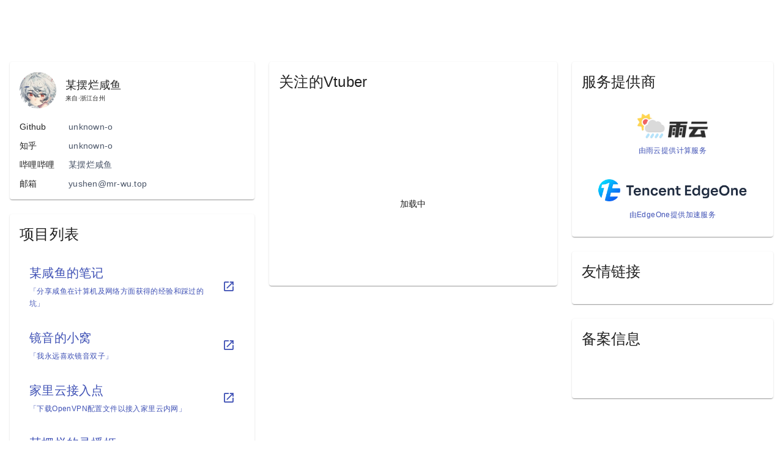

--- FILE ---
content_type: text/html; charset=UTF-8
request_url: https://llilii.cn/
body_size: 4297
content:
<!DOCTYPE html><html><head><meta charset="utf-8"><meta name="viewport" content="width=device-width, initial-scale=1"><title>某咸鱼的小站</title><style id="vuetify-theme-stylesheet">:root {
      --v-theme-background: 255,255,255;
      --v-theme-background-overlay-multiplier: 1;
      --v-theme-surface: 255,255,255;
      --v-theme-surface-overlay-multiplier: 1;
      --v-theme-surface-bright: 255,255,255;
      --v-theme-surface-bright-overlay-multiplier: 1;
      --v-theme-surface-light: 238,238,238;
      --v-theme-surface-light-overlay-multiplier: 1;
      --v-theme-surface-variant: 66,66,66;
      --v-theme-surface-variant-overlay-multiplier: 2;
      --v-theme-on-surface-variant: 238,238,238;
      --v-theme-primary: 24,103,192;
      --v-theme-primary-overlay-multiplier: 2;
      --v-theme-primary-darken-1: 31,85,146;
      --v-theme-primary-darken-1-overlay-multiplier: 2;
      --v-theme-secondary: 72,169,166;
      --v-theme-secondary-overlay-multiplier: 1;
      --v-theme-secondary-darken-1: 1,135,134;
      --v-theme-secondary-darken-1-overlay-multiplier: 1;
      --v-theme-error: 176,0,32;
      --v-theme-error-overlay-multiplier: 2;
      --v-theme-info: 33,150,243;
      --v-theme-info-overlay-multiplier: 1;
      --v-theme-success: 76,175,80;
      --v-theme-success-overlay-multiplier: 1;
      --v-theme-warning: 251,140,0;
      --v-theme-warning-overlay-multiplier: 1;
      --v-theme-on-background: 0,0,0;
      --v-theme-on-surface: 0,0,0;
      --v-theme-on-surface-bright: 0,0,0;
      --v-theme-on-surface-light: 0,0,0;
      --v-theme-on-primary: 255,255,255;
      --v-theme-on-primary-darken-1: 255,255,255;
      --v-theme-on-secondary: 255,255,255;
      --v-theme-on-secondary-darken-1: 255,255,255;
      --v-theme-on-error: 255,255,255;
      --v-theme-on-info: 255,255,255;
      --v-theme-on-success: 255,255,255;
      --v-theme-on-warning: 255,255,255;
      --v-border-color: 0, 0, 0;
      --v-border-opacity: 0.12;
      --v-high-emphasis-opacity: 0.87;
      --v-medium-emphasis-opacity: 0.6;
      --v-disabled-opacity: 0.38;
      --v-idle-opacity: 0.04;
      --v-hover-opacity: 0.04;
      --v-focus-opacity: 0.12;
      --v-selected-opacity: 0.08;
      --v-activated-opacity: 0.12;
      --v-pressed-opacity: 0.12;
      --v-dragged-opacity: 0.08;
      --v-theme-kbd: 238, 238, 238;
      --v-theme-on-kbd: 0, 0, 0;
      --v-theme-code: 245, 245, 245;
      --v-theme-on-code: 0, 0, 0;
    }
    .v-theme--light {
      color-scheme: normal;
      --v-theme-background: 255,255,255;
      --v-theme-background-overlay-multiplier: 1;
      --v-theme-surface: 255,255,255;
      --v-theme-surface-overlay-multiplier: 1;
      --v-theme-surface-bright: 255,255,255;
      --v-theme-surface-bright-overlay-multiplier: 1;
      --v-theme-surface-light: 238,238,238;
      --v-theme-surface-light-overlay-multiplier: 1;
      --v-theme-surface-variant: 66,66,66;
      --v-theme-surface-variant-overlay-multiplier: 2;
      --v-theme-on-surface-variant: 238,238,238;
      --v-theme-primary: 24,103,192;
      --v-theme-primary-overlay-multiplier: 2;
      --v-theme-primary-darken-1: 31,85,146;
      --v-theme-primary-darken-1-overlay-multiplier: 2;
      --v-theme-secondary: 72,169,166;
      --v-theme-secondary-overlay-multiplier: 1;
      --v-theme-secondary-darken-1: 1,135,134;
      --v-theme-secondary-darken-1-overlay-multiplier: 1;
      --v-theme-error: 176,0,32;
      --v-theme-error-overlay-multiplier: 2;
      --v-theme-info: 33,150,243;
      --v-theme-info-overlay-multiplier: 1;
      --v-theme-success: 76,175,80;
      --v-theme-success-overlay-multiplier: 1;
      --v-theme-warning: 251,140,0;
      --v-theme-warning-overlay-multiplier: 1;
      --v-theme-on-background: 0,0,0;
      --v-theme-on-surface: 0,0,0;
      --v-theme-on-surface-bright: 0,0,0;
      --v-theme-on-surface-light: 0,0,0;
      --v-theme-on-primary: 255,255,255;
      --v-theme-on-primary-darken-1: 255,255,255;
      --v-theme-on-secondary: 255,255,255;
      --v-theme-on-secondary-darken-1: 255,255,255;
      --v-theme-on-error: 255,255,255;
      --v-theme-on-info: 255,255,255;
      --v-theme-on-success: 255,255,255;
      --v-theme-on-warning: 255,255,255;
      --v-border-color: 0, 0, 0;
      --v-border-opacity: 0.12;
      --v-high-emphasis-opacity: 0.87;
      --v-medium-emphasis-opacity: 0.6;
      --v-disabled-opacity: 0.38;
      --v-idle-opacity: 0.04;
      --v-hover-opacity: 0.04;
      --v-focus-opacity: 0.12;
      --v-selected-opacity: 0.08;
      --v-activated-opacity: 0.12;
      --v-pressed-opacity: 0.12;
      --v-dragged-opacity: 0.08;
      --v-theme-kbd: 238, 238, 238;
      --v-theme-on-kbd: 0, 0, 0;
      --v-theme-code: 245, 245, 245;
      --v-theme-on-code: 0, 0, 0;
    }
    .v-theme--dark {
      color-scheme: dark;
      --v-theme-background: 18,18,18;
      --v-theme-background-overlay-multiplier: 1;
      --v-theme-surface: 33,33,33;
      --v-theme-surface-overlay-multiplier: 1;
      --v-theme-surface-bright: 204,191,214;
      --v-theme-surface-bright-overlay-multiplier: 2;
      --v-theme-surface-light: 66,66,66;
      --v-theme-surface-light-overlay-multiplier: 1;
      --v-theme-surface-variant: 200,200,200;
      --v-theme-surface-variant-overlay-multiplier: 2;
      --v-theme-on-surface-variant: 0,0,0;
      --v-theme-primary: 33,150,243;
      --v-theme-primary-overlay-multiplier: 2;
      --v-theme-primary-darken-1: 39,124,193;
      --v-theme-primary-darken-1-overlay-multiplier: 2;
      --v-theme-secondary: 84,182,178;
      --v-theme-secondary-overlay-multiplier: 2;
      --v-theme-secondary-darken-1: 72,169,166;
      --v-theme-secondary-darken-1-overlay-multiplier: 2;
      --v-theme-error: 207,102,121;
      --v-theme-error-overlay-multiplier: 2;
      --v-theme-info: 33,150,243;
      --v-theme-info-overlay-multiplier: 2;
      --v-theme-success: 76,175,80;
      --v-theme-success-overlay-multiplier: 2;
      --v-theme-warning: 251,140,0;
      --v-theme-warning-overlay-multiplier: 2;
      --v-theme-on-background: 255,255,255;
      --v-theme-on-surface: 255,255,255;
      --v-theme-on-surface-bright: 0,0,0;
      --v-theme-on-surface-light: 255,255,255;
      --v-theme-on-primary: 255,255,255;
      --v-theme-on-primary-darken-1: 255,255,255;
      --v-theme-on-secondary: 255,255,255;
      --v-theme-on-secondary-darken-1: 255,255,255;
      --v-theme-on-error: 255,255,255;
      --v-theme-on-info: 255,255,255;
      --v-theme-on-success: 255,255,255;
      --v-theme-on-warning: 255,255,255;
      --v-border-color: 255, 255, 255;
      --v-border-opacity: 0.12;
      --v-high-emphasis-opacity: 1;
      --v-medium-emphasis-opacity: 0.7;
      --v-disabled-opacity: 0.5;
      --v-idle-opacity: 0.1;
      --v-hover-opacity: 0.04;
      --v-focus-opacity: 0.12;
      --v-selected-opacity: 0.08;
      --v-activated-opacity: 0.12;
      --v-pressed-opacity: 0.16;
      --v-dragged-opacity: 0.08;
      --v-theme-kbd: 66, 66, 66;
      --v-theme-on-kbd: 255, 255, 255;
      --v-theme-code: 52, 52, 52;
      --v-theme-on-code: 204, 204, 204;
    }
    .bg-background {
      --v-theme-overlay-multiplier: var(--v-theme-background-overlay-multiplier);
      background-color: rgb(var(--v-theme-background)) !important;
      color: rgb(var(--v-theme-on-background)) !important;
    }
    .bg-surface {
      --v-theme-overlay-multiplier: var(--v-theme-surface-overlay-multiplier);
      background-color: rgb(var(--v-theme-surface)) !important;
      color: rgb(var(--v-theme-on-surface)) !important;
    }
    .bg-surface-bright {
      --v-theme-overlay-multiplier: var(--v-theme-surface-bright-overlay-multiplier);
      background-color: rgb(var(--v-theme-surface-bright)) !important;
      color: rgb(var(--v-theme-on-surface-bright)) !important;
    }
    .bg-surface-light {
      --v-theme-overlay-multiplier: var(--v-theme-surface-light-overlay-multiplier);
      background-color: rgb(var(--v-theme-surface-light)) !important;
      color: rgb(var(--v-theme-on-surface-light)) !important;
    }
    .bg-surface-variant {
      --v-theme-overlay-multiplier: var(--v-theme-surface-variant-overlay-multiplier);
      background-color: rgb(var(--v-theme-surface-variant)) !important;
      color: rgb(var(--v-theme-on-surface-variant)) !important;
    }
    .bg-primary {
      --v-theme-overlay-multiplier: var(--v-theme-primary-overlay-multiplier);
      background-color: rgb(var(--v-theme-primary)) !important;
      color: rgb(var(--v-theme-on-primary)) !important;
    }
    .bg-primary-darken-1 {
      --v-theme-overlay-multiplier: var(--v-theme-primary-darken-1-overlay-multiplier);
      background-color: rgb(var(--v-theme-primary-darken-1)) !important;
      color: rgb(var(--v-theme-on-primary-darken-1)) !important;
    }
    .bg-secondary {
      --v-theme-overlay-multiplier: var(--v-theme-secondary-overlay-multiplier);
      background-color: rgb(var(--v-theme-secondary)) !important;
      color: rgb(var(--v-theme-on-secondary)) !important;
    }
    .bg-secondary-darken-1 {
      --v-theme-overlay-multiplier: var(--v-theme-secondary-darken-1-overlay-multiplier);
      background-color: rgb(var(--v-theme-secondary-darken-1)) !important;
      color: rgb(var(--v-theme-on-secondary-darken-1)) !important;
    }
    .bg-error {
      --v-theme-overlay-multiplier: var(--v-theme-error-overlay-multiplier);
      background-color: rgb(var(--v-theme-error)) !important;
      color: rgb(var(--v-theme-on-error)) !important;
    }
    .bg-info {
      --v-theme-overlay-multiplier: var(--v-theme-info-overlay-multiplier);
      background-color: rgb(var(--v-theme-info)) !important;
      color: rgb(var(--v-theme-on-info)) !important;
    }
    .bg-success {
      --v-theme-overlay-multiplier: var(--v-theme-success-overlay-multiplier);
      background-color: rgb(var(--v-theme-success)) !important;
      color: rgb(var(--v-theme-on-success)) !important;
    }
    .bg-warning {
      --v-theme-overlay-multiplier: var(--v-theme-warning-overlay-multiplier);
      background-color: rgb(var(--v-theme-warning)) !important;
      color: rgb(var(--v-theme-on-warning)) !important;
    }
    .text-background {
      color: rgb(var(--v-theme-background)) !important;
    }
    .border-background {
      --v-border-color: var(--v-theme-background);
    }
    .text-surface {
      color: rgb(var(--v-theme-surface)) !important;
    }
    .border-surface {
      --v-border-color: var(--v-theme-surface);
    }
    .text-surface-bright {
      color: rgb(var(--v-theme-surface-bright)) !important;
    }
    .border-surface-bright {
      --v-border-color: var(--v-theme-surface-bright);
    }
    .text-surface-light {
      color: rgb(var(--v-theme-surface-light)) !important;
    }
    .border-surface-light {
      --v-border-color: var(--v-theme-surface-light);
    }
    .text-surface-variant {
      color: rgb(var(--v-theme-surface-variant)) !important;
    }
    .border-surface-variant {
      --v-border-color: var(--v-theme-surface-variant);
    }
    .on-surface-variant {
      color: rgb(var(--v-theme-on-surface-variant)) !important;
    }
    .text-primary {
      color: rgb(var(--v-theme-primary)) !important;
    }
    .border-primary {
      --v-border-color: var(--v-theme-primary);
    }
    .text-primary-darken-1 {
      color: rgb(var(--v-theme-primary-darken-1)) !important;
    }
    .border-primary-darken-1 {
      --v-border-color: var(--v-theme-primary-darken-1);
    }
    .text-secondary {
      color: rgb(var(--v-theme-secondary)) !important;
    }
    .border-secondary {
      --v-border-color: var(--v-theme-secondary);
    }
    .text-secondary-darken-1 {
      color: rgb(var(--v-theme-secondary-darken-1)) !important;
    }
    .border-secondary-darken-1 {
      --v-border-color: var(--v-theme-secondary-darken-1);
    }
    .text-error {
      color: rgb(var(--v-theme-error)) !important;
    }
    .border-error {
      --v-border-color: var(--v-theme-error);
    }
    .text-info {
      color: rgb(var(--v-theme-info)) !important;
    }
    .border-info {
      --v-border-color: var(--v-theme-info);
    }
    .text-success {
      color: rgb(var(--v-theme-success)) !important;
    }
    .border-success {
      --v-border-color: var(--v-theme-success);
    }
    .text-warning {
      color: rgb(var(--v-theme-warning)) !important;
    }
    .border-warning {
      --v-border-color: var(--v-theme-warning);
    }
    .on-background {
      color: rgb(var(--v-theme-on-background)) !important;
    }
    .on-surface {
      color: rgb(var(--v-theme-on-surface)) !important;
    }
    .on-surface-bright {
      color: rgb(var(--v-theme-on-surface-bright)) !important;
    }
    .on-surface-light {
      color: rgb(var(--v-theme-on-surface-light)) !important;
    }
    .on-primary {
      color: rgb(var(--v-theme-on-primary)) !important;
    }
    .on-primary-darken-1 {
      color: rgb(var(--v-theme-on-primary-darken-1)) !important;
    }
    .on-secondary {
      color: rgb(var(--v-theme-on-secondary)) !important;
    }
    .on-secondary-darken-1 {
      color: rgb(var(--v-theme-on-secondary-darken-1)) !important;
    }
    .on-error {
      color: rgb(var(--v-theme-on-error)) !important;
    }
    .on-info {
      color: rgb(var(--v-theme-on-info)) !important;
    }
    .on-success {
      color: rgb(var(--v-theme-on-success)) !important;
    }
    .on-warning {
      color: rgb(var(--v-theme-on-warning)) !important;
    }
</style><style>a{color:#000;text-decoration:none}</style><link rel="stylesheet" href="/_nuxt/entry.DbqmMs1G.css" crossorigin><link rel="stylesheet" href="/_nuxt/VContainer.B6_PPTGD.css" crossorigin><link rel="preload" as="fetch" crossorigin="anonymous" href="/_payload.json?a57672fe-86e3-4661-a048-a61f6fdce9b7"><link rel="modulepreload" as="script" crossorigin href="/_nuxt/332w3X5P.js"><link rel="modulepreload" as="script" crossorigin href="/_nuxt/CtFUGdK2.js"><link rel="modulepreload" as="script" crossorigin href="/_nuxt/Df5eW1Vv.js"><link rel="preload" as="fetch" fetchpriority="low" crossorigin="anonymous" href="/_nuxt/builds/meta/a57672fe-86e3-4661-a048-a61f6fdce9b7.json"><meta name="description" content="永远喜欢可爱小正太~"><script type="module" src="/_nuxt/332w3X5P.js" crossorigin></script></head><body><div id="__nuxt"><!--[--><div></div><div class="v-container v-locale--is-ltr" style="max-width:1400px;"><div style="font-size:30px;margin:20px 0px;font-weight:1000;color:white;">某咸鱼的小站</div><div class="v-row" style=""><div class="v-col-md-5 v-col-lg-4 v-col-12" style="" xs="12"><div class="v-card v-card--hover v-theme--light v-card--density-default v-card--variant-elevated" style=""><!----><div class="v-card__loader"><div class="v-progress-linear v-theme--light v-locale--is-ltr" style="top:0;height:0;--v-progress-linear-height:2px;" role="progressbar" aria-hidden="true" aria-valuemin="0" aria-valuemax="100"><!----><div class="v-progress-linear__background" style="opacity:NaN;"></div><div class="v-progress-linear__buffer" style="opacity:NaN;width:0%;"></div><div class="v-progress-linear__indeterminate"><!--[--><div class="v-progress-linear__indeterminate long" style=""></div><div class="v-progress-linear__indeterminate short" style=""></div><!--]--></div><!----></div></div><!----><!----><!--[--><div class="v-card-text" style=""><div style="display:flex;margin-bottom:20px;"><img style="width:60px;border-radius:100%;" src="https://img-1.llilii.cn/original-character/artwork/20240312-3751034-white-cut.png?ref=homepage"><div style="width:100%;font-size:18px;margin:10px 15px;font-weight:500;"> 某摆烂咸鱼<br><div style="width:100%;font-size:10px;margin-top:2px;"> 来自·浙江台州 </div></div></div><!--[--><div style="display:flex;font-size:14px;font-weight:450;margin-top:12px;"><div style="width:80px;">Github</div><div><a href="https://github.com/unknown-o" target="_blank">unknown-o</a></div></div><div style="display:flex;font-size:14px;font-weight:450;margin-top:12px;"><div style="width:80px;">知乎</div><div><a href="https://www.zhihu.com/people/unknown-o" target="_blank">unknown-o</a></div></div><div style="display:flex;font-size:14px;font-weight:450;margin-top:12px;"><div style="width:80px;">哔哩哔哩</div><div><a href="https://space.bilibili.com/438613160" target="_blank">某摆烂咸鱼</a></div></div><div style="display:flex;font-size:14px;font-weight:450;margin-top:12px;"><div style="width:80px;">邮箱</div><div><a href="https://a.llilii.cn/email" target="_blank">yushen@mr-wu.top</a></div></div><!--]--></div><!--]--><!----><!--[--><!----><span class="v-card__underlay"></span><!--]--></div><br><div class="v-card v-card--hover v-theme--light v-card--density-default v-card--variant-elevated" style=""><!----><div class="v-card__loader"><div class="v-progress-linear v-theme--light v-locale--is-ltr" style="top:0;height:0;--v-progress-linear-height:2px;" role="progressbar" aria-hidden="true" aria-valuemin="0" aria-valuemax="100"><!----><div class="v-progress-linear__background" style="opacity:NaN;"></div><div class="v-progress-linear__buffer" style="opacity:NaN;width:0%;"></div><div class="v-progress-linear__indeterminate"><!--[--><div class="v-progress-linear__indeterminate long" style=""></div><div class="v-progress-linear__indeterminate short" style=""></div><!--]--></div><!----></div></div><!----><!----><!--[--><div class="v-card-text" style=""><div style="font-size:24px;margin-bottom:20px;">项目列表</div><!--[--><a class="v-card v-card--link v-theme--light text-indigo v-card--density-default v-card--variant-tonal mx-auto" style="margin-top:10px;" href="https://www.wunote.cn" target="_blank"><!----><div class="v-card__loader"><div class="v-progress-linear v-theme--light v-locale--is-ltr" style="top:0;height:0;--v-progress-linear-height:2px;" role="progressbar" aria-hidden="true" aria-valuemin="0" aria-valuemax="100"><!----><div class="v-progress-linear__background" style="opacity:NaN;"></div><div class="v-progress-linear__buffer" style="opacity:NaN;width:0%;"></div><div class="v-progress-linear__indeterminate"><!--[--><div class="v-progress-linear__indeterminate long" style=""></div><div class="v-progress-linear__indeterminate short" style=""></div><!--]--></div><!----></div></div><!----><!----><!--[--><div class="v-card-item" style=""><!----><div class="v-card-item__content"><!----><!----><!--[--><div><div class="text-h6 mb-1">某咸鱼的笔记</div><div class="text-caption">「分享咸鱼在计算机及网络方面获得的经验和踩过的坑」</div></div><!--]--></div><div class="v-card-item__append"><!--[--><button type="button" class="v-btn v-btn--icon v-theme--light v-btn--density-default v-btn--size-default v-btn--variant-text" style=""><!--[--><span class="v-btn__overlay"></span><span class="v-btn__underlay"></span><!--]--><!----><span class="v-btn__content" data-no-activator><i class="mdi-open-in-new mdi v-icon notranslate v-theme--light v-icon--size-default" style="" aria-hidden="true"></i></span><!----><!----></button><!--]--></div></div><!--]--><!----><!--[--><span class="v-card__overlay"></span><span class="v-card__underlay"></span><!--]--></a><a class="v-card v-card--link v-theme--light text-indigo v-card--density-default v-card--variant-tonal mx-auto" style="margin-top:10px;" href="https://kagamine.top" target="_blank"><!----><div class="v-card__loader"><div class="v-progress-linear v-theme--light v-locale--is-ltr" style="top:0;height:0;--v-progress-linear-height:2px;" role="progressbar" aria-hidden="true" aria-valuemin="0" aria-valuemax="100"><!----><div class="v-progress-linear__background" style="opacity:NaN;"></div><div class="v-progress-linear__buffer" style="opacity:NaN;width:0%;"></div><div class="v-progress-linear__indeterminate"><!--[--><div class="v-progress-linear__indeterminate long" style=""></div><div class="v-progress-linear__indeterminate short" style=""></div><!--]--></div><!----></div></div><!----><!----><!--[--><div class="v-card-item" style=""><!----><div class="v-card-item__content"><!----><!----><!--[--><div><div class="text-h6 mb-1">镜音的小窝</div><div class="text-caption">「我永远喜欢镜音双子」</div></div><!--]--></div><div class="v-card-item__append"><!--[--><button type="button" class="v-btn v-btn--icon v-theme--light v-btn--density-default v-btn--size-default v-btn--variant-text" style=""><!--[--><span class="v-btn__overlay"></span><span class="v-btn__underlay"></span><!--]--><!----><span class="v-btn__content" data-no-activator><i class="mdi-open-in-new mdi v-icon notranslate v-theme--light v-icon--size-default" style="" aria-hidden="true"></i></span><!----><!----></button><!--]--></div></div><!--]--><!----><!--[--><span class="v-card__overlay"></span><span class="v-card__underlay"></span><!--]--></a><a class="v-card v-card--link v-theme--light text-indigo v-card--density-default v-card--variant-tonal mx-auto" style="margin-top:10px;" href="https://abc.mr-wu.top/vpn" target="_blank"><!----><div class="v-card__loader"><div class="v-progress-linear v-theme--light v-locale--is-ltr" style="top:0;height:0;--v-progress-linear-height:2px;" role="progressbar" aria-hidden="true" aria-valuemin="0" aria-valuemax="100"><!----><div class="v-progress-linear__background" style="opacity:NaN;"></div><div class="v-progress-linear__buffer" style="opacity:NaN;width:0%;"></div><div class="v-progress-linear__indeterminate"><!--[--><div class="v-progress-linear__indeterminate long" style=""></div><div class="v-progress-linear__indeterminate short" style=""></div><!--]--></div><!----></div></div><!----><!----><!--[--><div class="v-card-item" style=""><!----><div class="v-card-item__content"><!----><!----><!--[--><div><div class="text-h6 mb-1">家里云接入点</div><div class="text-caption">「下载OpenVPN配置文件以接入家里云内网」</div></div><!--]--></div><div class="v-card-item__append"><!--[--><button type="button" class="v-btn v-btn--icon v-theme--light v-btn--density-default v-btn--size-default v-btn--variant-text" style=""><!--[--><span class="v-btn__overlay"></span><span class="v-btn__underlay"></span><!--]--><!----><span class="v-btn__content" data-no-activator><i class="mdi-open-in-new mdi v-icon notranslate v-theme--light v-icon--size-default" style="" aria-hidden="true"></i></span><!----><!----></button><!--]--></div></div><!--]--><!----><!--[--><span class="v-card__overlay"></span><span class="v-card__underlay"></span><!--]--></a><a class="v-card v-card--link v-theme--light text-indigo v-card--density-default v-card--variant-tonal mx-auto" style="margin-top:10px;" href="https://space.bilibili.com/3546681756879518" target="_blank"><!----><div class="v-card__loader"><div class="v-progress-linear v-theme--light v-locale--is-ltr" style="top:0;height:0;--v-progress-linear-height:2px;" role="progressbar" aria-hidden="true" aria-valuemin="0" aria-valuemax="100"><!----><div class="v-progress-linear__background" style="opacity:NaN;"></div><div class="v-progress-linear__buffer" style="opacity:NaN;width:0%;"></div><div class="v-progress-linear__indeterminate"><!--[--><div class="v-progress-linear__indeterminate long" style=""></div><div class="v-progress-linear__indeterminate short" style=""></div><!--]--></div><!----></div></div><!----><!----><!--[--><div class="v-card-item" style=""><!----><div class="v-card-item__content"><!----><!----><!--[--><div><div class="text-h6 mb-1">某摆烂的录播姬</div><div class="text-caption">「只录可爱小男孩」</div></div><!--]--></div><div class="v-card-item__append"><!--[--><button type="button" class="v-btn v-btn--icon v-theme--light v-btn--density-default v-btn--size-default v-btn--variant-text" style=""><!--[--><span class="v-btn__overlay"></span><span class="v-btn__underlay"></span><!--]--><!----><span class="v-btn__content" data-no-activator><i class="mdi-open-in-new mdi v-icon notranslate v-theme--light v-icon--size-default" style="" aria-hidden="true"></i></span><!----><!----></button><!--]--></div></div><!--]--><!----><!--[--><span class="v-card__overlay"></span><span class="v-card__underlay"></span><!--]--></a><!--]--></div><!--]--><!----><!--[--><!----><span class="v-card__underlay"></span><!--]--></div><br><div class="v-card v-card--hover v-theme--light v-card--density-default v-card--variant-elevated" style=""><!----><div class="v-card__loader"><div class="v-progress-linear v-theme--light v-locale--is-ltr" style="top:0;height:0;--v-progress-linear-height:2px;" role="progressbar" aria-hidden="true" aria-valuemin="0" aria-valuemax="100"><!----><div class="v-progress-linear__background" style="opacity:NaN;"></div><div class="v-progress-linear__buffer" style="opacity:NaN;width:0%;"></div><div class="v-progress-linear__indeterminate"><!--[--><div class="v-progress-linear__indeterminate long" style=""></div><div class="v-progress-linear__indeterminate short" style=""></div><!--]--></div><!----></div></div><!----><!----><!--[--><div class="v-card-text" style=""><div style="font-size:24px;margin-bottom:20px;">时光胶囊</div><!--[--><div style="margin-top:20px;"><div style="font-size:12px;margin-bottom:2px;">今日已经过去0% </div><div class="v-progress-linear v-progress-linear--rounded v-progress-linear--rounded v-theme--light v-locale--is-ltr" style="height:12px;--v-progress-linear-height:12px;" role="progressbar" aria-hidden="false" aria-valuemin="0" aria-valuemax="100" aria-valuenow="0" min="0"><!----><div class="v-progress-linear__background" style="background-color:#3F51B5;color:#fff;caret-color:#fff;opacity:NaN;"></div><div class="v-progress-linear__buffer" style="background-color:#3F51B5;color:#fff;caret-color:#fff;opacity:1;width:3%;"></div><div class="v-progress-linear__determinate" style="background-color:#3F51B5;color:#fff;caret-color:#fff;width:0%;"></div><!----></div></div><div style="margin-top:20px;"><div style="font-size:12px;margin-bottom:2px;">本周已经过去0% </div><div class="v-progress-linear v-progress-linear--rounded v-progress-linear--rounded v-theme--light v-locale--is-ltr" style="height:12px;--v-progress-linear-height:12px;" role="progressbar" aria-hidden="false" aria-valuemin="0" aria-valuemax="100" aria-valuenow="0" min="0"><!----><div class="v-progress-linear__background" style="background-color:#3F51B5;color:#fff;caret-color:#fff;opacity:NaN;"></div><div class="v-progress-linear__buffer" style="background-color:#3F51B5;color:#fff;caret-color:#fff;opacity:1;width:3%;"></div><div class="v-progress-linear__determinate" style="background-color:#3F51B5;color:#fff;caret-color:#fff;width:0%;"></div><!----></div></div><div style="margin-top:20px;"><div style="font-size:12px;margin-bottom:2px;">本月已经过去0% </div><div class="v-progress-linear v-progress-linear--rounded v-progress-linear--rounded v-theme--light v-locale--is-ltr" style="height:12px;--v-progress-linear-height:12px;" role="progressbar" aria-hidden="false" aria-valuemin="0" aria-valuemax="100" aria-valuenow="0" min="0"><!----><div class="v-progress-linear__background" style="background-color:#3F51B5;color:#fff;caret-color:#fff;opacity:NaN;"></div><div class="v-progress-linear__buffer" style="background-color:#3F51B5;color:#fff;caret-color:#fff;opacity:1;width:3%;"></div><div class="v-progress-linear__determinate" style="background-color:#3F51B5;color:#fff;caret-color:#fff;width:0%;"></div><!----></div></div><div style="margin-top:20px;"><div style="font-size:12px;margin-bottom:2px;">今年已经过去0% </div><div class="v-progress-linear v-progress-linear--rounded v-progress-linear--rounded v-theme--light v-locale--is-ltr" style="height:12px;--v-progress-linear-height:12px;" role="progressbar" aria-hidden="false" aria-valuemin="0" aria-valuemax="100" aria-valuenow="0" min="0"><!----><div class="v-progress-linear__background" style="background-color:#3F51B5;color:#fff;caret-color:#fff;opacity:NaN;"></div><div class="v-progress-linear__buffer" style="background-color:#3F51B5;color:#fff;caret-color:#fff;opacity:1;width:3%;"></div><div class="v-progress-linear__determinate" style="background-color:#3F51B5;color:#fff;caret-color:#fff;width:0%;"></div><!----></div></div><!--]--></div><!--]--><!----><!--[--><!----><span class="v-card__underlay"></span><!--]--></div></div><div class="v-col-md-7 v-col-lg-8 v-col-12" style="" xs="12"><div class="v-row" style=""><div class="v-col-sm-7 v-col-lg-7 v-col-12" style="" xs="12"><div class="v-card v-card--hover v-theme--light v-card--density-default v-card--variant-elevated" style=""><!----><div class="v-card__loader"><div class="v-progress-linear v-theme--light v-locale--is-ltr" style="top:0;height:0;--v-progress-linear-height:2px;" role="progressbar" aria-hidden="true" aria-valuemin="0" aria-valuemax="100"><!----><div class="v-progress-linear__background" style="opacity:NaN;"></div><div class="v-progress-linear__buffer" style="opacity:NaN;width:0%;"></div><div class="v-progress-linear__indeterminate"><!--[--><div class="v-progress-linear__indeterminate long" style=""></div><div class="v-progress-linear__indeterminate short" style=""></div><!--]--></div><!----></div></div><!----><!----><!--[--><div class="v-card-text" style=""><div style="font-size:24px;margin-bottom:20px;">关注的Vtuber</div><div><div style="text-align:center;margin:15vh;"><div class="v-progress-circular v-progress-circular--indeterminate v-theme--light text-indigo" style="width:50px;height:50px;" role="progressbar" aria-valuemin="0" aria-valuemax="100"><svg style="transform:rotate(calc(-90deg + 0deg));" xmlns="http://www.w3.org/2000/svg" viewBox="0 0 43.47826086956522 43.47826086956522"><circle class="v-progress-circular__underlay" style="" fill="transparent" cx="50%" cy="50%" r="20" stroke-width="3.4782608695652177" stroke-dasharray="125.66370614359172" stroke-dashoffset="0"></circle><circle class="v-progress-circular__overlay" fill="transparent" cx="50%" cy="50%" r="20" stroke-width="3.4782608695652177" stroke-dasharray="125.66370614359172" stroke-dashoffset="125.66370614359172px"></circle></svg><!----></div><div style="margin-top:15px;">加载中</div></div></div></div><!--]--><!----><!--[--><!----><span class="v-card__underlay"></span><!--]--></div></div><div class="v-col-sm-5 v-col-lg-5 v-col-12" style="" xs="12"><div class="v-card v-card--hover v-theme--light v-card--density-default v-card--variant-elevated" style=""><!----><div class="v-card__loader"><div class="v-progress-linear v-theme--light v-locale--is-ltr" style="top:0;height:0;--v-progress-linear-height:2px;" role="progressbar" aria-hidden="true" aria-valuemin="0" aria-valuemax="100"><!----><div class="v-progress-linear__background" style="opacity:NaN;"></div><div class="v-progress-linear__buffer" style="opacity:NaN;width:0%;"></div><div class="v-progress-linear__indeterminate"><!--[--><div class="v-progress-linear__indeterminate long" style=""></div><div class="v-progress-linear__indeterminate short" style=""></div><!--]--></div><!----></div></div><!----><!----><!--[--><div class="v-card-text" style=""><div style="font-size:24px;margin-bottom:20px;">服务提供商</div><!--[--><a class="v-card v-card--link v-theme--light text-indigo v-card--density-default v-card--variant-tonal mx-auto" style="margin-top:10px;" href="https://a.llilii.cn/rainyun" target="_blank"><!----><div class="v-card__loader"><div class="v-progress-linear v-theme--light v-locale--is-ltr" style="top:0;height:0;--v-progress-linear-height:2px;" role="progressbar" aria-hidden="true" aria-valuemin="0" aria-valuemax="100"><!----><div class="v-progress-linear__background" style="opacity:NaN;"></div><div class="v-progress-linear__buffer" style="opacity:NaN;width:0%;"></div><div class="v-progress-linear__indeterminate"><!--[--><div class="v-progress-linear__indeterminate long" style=""></div><div class="v-progress-linear__indeterminate short" style=""></div><!--]--></div><!----></div></div><!----><!----><!--[--><div class="v-card-item" style="text-align:center;"><!----><div class="v-card-item__content"><!----><!----><!--[--><img src="https://static-1.llilii.cn/images/rainyun.png" style="width:calc(100% - 20px);height:40px;object-fit:contain;margin:5px 10px;"><div class="text-caption">由雨云提供计算服务</div><!--]--></div><!----></div><!--]--><!----><!--[--><span class="v-card__overlay"></span><span class="v-card__underlay"></span><!--]--></a><a class="v-card v-card--link v-theme--light text-indigo v-card--density-default v-card--variant-tonal mx-auto" style="margin-top:10px;" href="https://a.llilii.cn/tencent-edgeone" target="_blank"><!----><div class="v-card__loader"><div class="v-progress-linear v-theme--light v-locale--is-ltr" style="top:0;height:0;--v-progress-linear-height:2px;" role="progressbar" aria-hidden="true" aria-valuemin="0" aria-valuemax="100"><!----><div class="v-progress-linear__background" style="opacity:NaN;"></div><div class="v-progress-linear__buffer" style="opacity:NaN;width:0%;"></div><div class="v-progress-linear__indeterminate"><!--[--><div class="v-progress-linear__indeterminate long" style=""></div><div class="v-progress-linear__indeterminate short" style=""></div><!--]--></div><!----></div></div><!----><!----><!--[--><div class="v-card-item" style="text-align:center;"><!----><div class="v-card-item__content"><!----><!----><!--[--><img src="https://static-1.llilii.cn/images/tencent-edgeone.png" style="width:calc(100% - 20px);height:40px;object-fit:contain;margin:5px 10px;"><div class="text-caption">由EdgeOne提供加速服务</div><!--]--></div><!----></div><!--]--><!----><!--[--><span class="v-card__overlay"></span><span class="v-card__underlay"></span><!--]--></a><!--]--></div><!--]--><!----><!--[--><!----><span class="v-card__underlay"></span><!--]--></div><br><div class="v-card v-card--hover v-theme--light v-card--density-default v-card--variant-elevated" style=""><!----><div class="v-card__loader"><div class="v-progress-linear v-theme--light v-locale--is-ltr" style="top:0;height:0;--v-progress-linear-height:2px;" role="progressbar" aria-hidden="true" aria-valuemin="0" aria-valuemax="100"><!----><div class="v-progress-linear__background" style="opacity:NaN;"></div><div class="v-progress-linear__buffer" style="opacity:NaN;width:0%;"></div><div class="v-progress-linear__indeterminate"><!--[--><div class="v-progress-linear__indeterminate long" style=""></div><div class="v-progress-linear__indeterminate short" style=""></div><!--]--></div><!----></div></div><!----><!----><!--[--><div class="v-card-text" style=""><div style="font-size:24px;margin-bottom:20px;">友情链接</div><!--[--><!--]--></div><!--]--><!----><!--[--><!----><span class="v-card__underlay"></span><!--]--></div><br><div class="v-card v-card--hover v-theme--light v-card--density-default v-card--variant-elevated" style=""><!----><div class="v-card__loader"><div class="v-progress-linear v-theme--light v-locale--is-ltr" style="top:0;height:0;--v-progress-linear-height:2px;" role="progressbar" aria-hidden="true" aria-valuemin="0" aria-valuemax="100"><!----><div class="v-progress-linear__background" style="opacity:NaN;"></div><div class="v-progress-linear__buffer" style="opacity:NaN;width:0%;"></div><div class="v-progress-linear__indeterminate"><!--[--><div class="v-progress-linear__indeterminate long" style=""></div><div class="v-progress-linear__indeterminate short" style=""></div><!--]--></div><!----></div></div><!----><!----><!--[--><div class="v-card-text" style=""><div style="font-size:24px;margin-bottom:20px;">备案信息</div><div style="margin:6px 15px;"><a href="http://beian.miit.gov.cn/" rel="noopener" target="_blank" style="font-size:14px;color:white;"> · 浙ICP备2023001984号-2</a><br><a style="font-size:14px;color:white;" href="https://www.beian.gov.cn/portal/registerSystemInfo?recordcode=33108102001064" rel="noopener" target="_blank"> · 浙公网安备 33108102001064号 </a></div></div><!--]--><!----><!--[--><!----><span class="v-card__underlay"></span><!--]--></div></div></div></div></div></div><!--]--></div><div id="teleports"></div><script type="application/json" data-nuxt-data="nuxt-app" data-ssr="true" id="__NUXT_DATA__" data-src="/_payload.json?a57672fe-86e3-4661-a048-a61f6fdce9b7">[{"state":1,"once":3,"_errors":4,"serverRendered":6,"path":7,"prerenderedAt":8},["Reactive",2],{},["Set"],["ShallowReactive",5],{},true,"/",1766478880928]</script><script>window.__NUXT__={};window.__NUXT__.config={public:{},app:{baseURL:"/",buildId:"a57672fe-86e3-4661-a048-a61f6fdce9b7",buildAssetsDir:"/_nuxt/",cdnURL:""}}</script></body></html>

--- FILE ---
content_type: application/javascript
request_url: https://llilii.cn/_nuxt/CtFUGdK2.js
body_size: 8193
content:
import{t as Ye,r as S,I as Je,o as ee,w as te,a as Qe,c as I,b as y,d as c,e as u,f as o,g as V,h as X,F as E,i as R,j as k,p as z,k as O,m as ne,l as le,n as Xe,q as b,s as L,u as Z,v as me,x as Ze,y as ye,z as et,A as w,B as tt,C as nt,D as j,E as lt,G as at,H as st,J as ot,K as x,L as he,M as it,N as rt,O as ut,P as dt,Q as ct,R as ue,S as be,T as H,U as ae,V as ft,W as J,X as vt}from"./332w3X5P.js";import{V as T,a as B,m as _e,b as G,c as xe,d as ke,e as pe,f as D,g as Ce,u as Se,h as we,i as Ve,j as Ie,k as K,l as Be,n as de,o as gt,p as Pe,q as mt,r as yt,s as ht,t as bt,v as _t,w as xt,R as kt,x as pt,y as Ct,z as St,A as wt,B as Vt,C as It,D as q,E as Q,F as se,G as Bt,H as Pt}from"./Df5eW1Vv.js";function $t(e){let s=arguments.length>1&&arguments[1]!==void 0?arguments[1]:"content";const l=Ye(),t=S();if(Je){const n=new ResizeObserver(a=>{a.length&&(s==="content"?t.value=a[0].contentRect:t.value=a[0].target.getBoundingClientRect())});ee(()=>{n.disconnect()}),te(()=>l.el,(a,i)=>{i&&(n.unobserve(i),t.value=void 0),a&&n.observe(a)},{flush:"post"})}return{resizeRef:l,contentRect:Qe(t)}}const zt={style:{display:"flex",fontSize:"14px",fontWeight:"450",marginTop:"12px"}},Nt={style:{width:"80px"}},Tt=["href"],Lt={__name:"MyInfo",setup(e){const s=[{name:"Github",value:"unknown-o",link:"https://github.com/unknown-o"},{name:"知乎",value:"unknown-o",link:"https://www.zhihu.com/people/unknown-o"},{name:"哔哩哔哩",value:"某摆烂咸鱼",link:"https://space.bilibili.com/438613160"},{name:"邮箱",value:"yushen@mr-wu.top",link:"https://a.llilii.cn/email"}];return(l,t)=>(y(),I(B,{hover:""},{default:c(()=>[u(T,null,{default:c(()=>[t[0]||(t[0]=o("div",{style:{display:"flex",marginBottom:"20px"}},[o("img",{style:{width:"60px",borderRadius:"100%"},src:"https://img-1.llilii.cn/original-character/artwork/20240312-3751034-white-cut.png?ref=homepage"}),o("div",{style:{width:"100%",fontSize:"18px",margin:"10px 15px",fontWeight:"500"}},[X(" 某摆烂咸鱼"),o("br"),o("div",{style:{width:"100%",fontSize:"10px",marginTop:"2px"}}," 来自·浙江台州 ")])],-1)),(y(),V(E,null,R(s,n=>o("div",zt,[o("div",Nt,k(n.name),1),o("div",null,[o("a",{href:n.link,target:"_blank"},k(n.value),9,Tt)])])),64))]),_:1})]),_:1}))}},$e=z({baseColor:String,divided:Boolean,direction:{type:String,default:"horizontal"},...Ce(),...D(),...pe(),...ke(),...xe(),...G(),...ne(),..._e()},"VBtnGroup"),ce=O()({name:"VBtnGroup",props:$e(),setup(e,s){let{slots:l}=s;const{themeClasses:t}=le(e),{densityClasses:n}=Se(e),{borderClasses:a}=we(e),{elevationClasses:i}=Ve(e),{roundedClasses:g}=Ie(e);Xe({VBtn:{height:b(()=>e.direction==="horizontal"?"auto":null),baseColor:b(()=>e.baseColor),color:b(()=>e.color),density:b(()=>e.density),flat:!0,variant:b(()=>e.variant)}}),K(()=>u(e.tag,{class:Z(["v-btn-group",`v-btn-group--${e.direction}`,{"v-btn-group--divided":e.divided},t.value,a.value,n.value,i.value,g.value,e.class]),style:L(e.style)},l))}}),Et=z({modelValue:{type:null,default:void 0},multiple:Boolean,mandatory:[Boolean,String],max:Number,selectedClass:String,disabled:Boolean},"group"),Rt=z({value:null,disabled:Boolean,selectedClass:String},"group-item");function Ot(e,s){let l=arguments.length>2&&arguments[2]!==void 0?arguments[2]:!0;const t=me("useGroupItem");if(!t)throw new Error("[Vuetify] useGroupItem composable must be used inside a component setup function");const n=Ze();ye(Symbol.for(`${s.description}:id`),n);const a=et(s,null);if(!a){if(!l)return a;throw new Error(`[Vuetify] Could not find useGroup injection with symbol ${s.description}`)}const i=b(()=>e.value),g=w(()=>!!(a.disabled.value||e.disabled));a.register({id:n,value:i,disabled:g},t),ee(()=>{a.unregister(n)});const m=w(()=>a.isSelected(n)),p=w(()=>a.items.value[0].id===n),C=w(()=>a.items.value[a.items.value.length-1].id===n),$=w(()=>m.value&&[a.selectedClass.value,e.selectedClass]);return te(m,r=>{t.emit("group:selected",{value:r})},{flush:"sync"}),{id:n,isSelected:m,isFirst:p,isLast:C,toggle:()=>a.select(n,!m.value),select:r=>a.select(n,r),selectedClass:$,value:i,disabled:g,group:a}}function At(e,s){let l=!1;const t=tt([]),n=nt(e,"modelValue",[],r=>r==null?[]:ze(t,st(r)),r=>{const f=Gt(t,r);return e.multiple?f:f[0]}),a=me("useGroup");function i(r,f){const h=r,d=Symbol.for(`${s.description}:id`),_=ot(d,a?.vnode).indexOf(f);x(h.value)==null&&(h.value=_,h.useIndexAsValue=!0),_>-1?t.splice(_,0,h):t.push(h)}function g(r){if(l)return;m();const f=t.findIndex(h=>h.id===r);t.splice(f,1)}function m(){const r=t.find(f=>!f.disabled);r&&e.mandatory==="force"&&!n.value.length&&(n.value=[r.id])}j(()=>{m()}),ee(()=>{l=!0}),lt(()=>{for(let r=0;r<t.length;r++)t[r].useIndexAsValue&&(t[r].value=r)});function p(r,f){const h=t.find(d=>d.id===r);if(!(f&&h?.disabled))if(e.multiple){const d=n.value.slice(),v=d.findIndex(N=>N===r),_=~v;if(f=f??!_,_&&e.mandatory&&d.length<=1||!_&&e.max!=null&&d.length+1>e.max)return;v<0&&f?d.push(r):v>=0&&!f&&d.splice(v,1),n.value=d}else{const d=n.value.includes(r);if(e.mandatory&&d||!d&&!f)return;n.value=f??!d?[r]:[]}}function C(r){if(e.multiple,n.value.length){const f=n.value[0],h=t.findIndex(_=>_.id===f);let d=(h+r)%t.length,v=t[d];for(;v.disabled&&d!==h;)d=(d+r)%t.length,v=t[d];if(v.disabled)return;n.value=[t[d].id]}else{const f=t.find(h=>!h.disabled);f&&(n.value=[f.id])}}const $={register:i,unregister:g,selected:n,select:p,disabled:b(()=>e.disabled),prev:()=>C(t.length-1),next:()=>C(1),isSelected:r=>n.value.includes(r),selectedClass:b(()=>e.selectedClass),items:b(()=>t),getItemIndex:r=>jt(t,r)};return ye(s,$),$}function jt(e,s){const l=ze(e,[s]);return l.length?e.findIndex(t=>t.id===l[0]):-1}function ze(e,s){const l=[];return s.forEach(t=>{const n=e.find(i=>at(t,i.value)),a=e[t];n?.value!=null?l.push(n.id):a?.useIndexAsValue&&l.push(a.id)}),l}function Gt(e,s){const l=[];return s.forEach(t=>{const n=e.findIndex(a=>a.id===t);if(~n){const a=e[n];l.push(a.value!=null?a.value:n)}}),l}const Ne=Symbol.for("vuetify:v-btn-toggle"),Dt=z({...$e(),...Et()},"VBtnToggle");O()({name:"VBtnToggle",props:Dt(),emits:{"update:modelValue":e=>!0},setup(e,s){let{slots:l}=s;const{isSelected:t,next:n,prev:a,select:i,selected:g}=At(e,Ne);return K(()=>{const m=ce.filterProps(e);return u(ce,he({class:["v-btn-toggle",e.class]},m,{style:e.style}),{default:()=>[l.default?.({isSelected:t,next:n,prev:a,select:i,selected:g})]})}),{next:n,prev:a,select:i}}});const Mt=z({bgColor:String,color:String,indeterminate:[Boolean,String],modelValue:{type:[Number,String],default:0},rotate:{type:[Number,String],default:0},width:{type:[Number,String],default:4},...D(),...Pe(),...G({tag:"div"}),...ne()},"VProgressCircular"),Te=O()({name:"VProgressCircular",props:Mt(),setup(e,s){let{slots:l}=s;const t=20,n=2*Math.PI*t,a=S(),{themeClasses:i}=le(e),{sizeClasses:g,sizeStyles:m}=Be(e),{textColorClasses:p,textColorStyles:C}=de(()=>e.color),{textColorClasses:$,textColorStyles:r}=de(()=>e.bgColor),{intersectionRef:f,isIntersecting:h}=gt(),{resizeRef:d,contentRect:v}=$t(),_=b(()=>it(parseFloat(e.modelValue),0,100)),N=b(()=>Number(e.width)),M=b(()=>m.value?Number(e.size):v.value?v.value.width:Math.max(N.value,32)),A=b(()=>t/(1-N.value/M.value)*2),F=b(()=>N.value/M.value*A.value),Y=b(()=>rt((100-_.value)/100*n));return ut(()=>{f.value=a.value,d.value=a.value}),K(()=>u(e.tag,{ref:a,class:Z(["v-progress-circular",{"v-progress-circular--indeterminate":!!e.indeterminate,"v-progress-circular--visible":h.value,"v-progress-circular--disable-shrink":e.indeterminate==="disable-shrink"},i.value,g.value,p.value,e.class]),style:L([m.value,C.value,e.style]),role:"progressbar","aria-valuemin":"0","aria-valuemax":"100","aria-valuenow":e.indeterminate?void 0:_.value},{default:()=>[o("svg",{style:{transform:`rotate(calc(-90deg + ${Number(e.rotate)}deg))`},xmlns:"http://www.w3.org/2000/svg",viewBox:`0 0 ${A.value} ${A.value}`},[o("circle",{class:Z(["v-progress-circular__underlay",$.value]),style:L(r.value),fill:"transparent",cx:"50%",cy:"50%",r:t,"stroke-width":F.value,"stroke-dasharray":n,"stroke-dashoffset":0},null),o("circle",{class:"v-progress-circular__overlay",fill:"transparent",cx:"50%",cy:"50%",r:t,"stroke-width":F.value,"stroke-dasharray":n,"stroke-dashoffset":Y.value},null)]),l.default&&o("div",{class:"v-progress-circular__content"},[l.default({value:_.value})])]})),{}}});function Ft(e,s){te(()=>e.isActive?.value,l=>{e.isLink.value&&l!=null&&s&&dt(()=>{s(l)})},{immediate:!0})}const Ut=z({active:{type:Boolean,default:void 0},activeColor:String,baseColor:String,symbol:{type:null,default:Ne},flat:Boolean,icon:[Boolean,String,Function,Object],prependIcon:ue,appendIcon:ue,block:Boolean,readonly:Boolean,slim:Boolean,stacked:Boolean,ripple:{type:[Boolean,Object],default:!0},text:{type:[String,Number,Boolean],default:void 0},...Ce(),...D(),...pe(),...Vt(),...ke(),...Rt(),...wt(),...St(),...Ct(),...xe(),...pt(),...Pe(),...G({tag:"button"}),...ne(),..._e({variant:"elevated"})},"VBtn"),Wt=O()({name:"VBtn",props:Ut(),emits:{"group:selected":e=>!0},setup(e,s){let{attrs:l,slots:t}=s;const{themeClasses:n}=le(e),{borderClasses:a}=we(e),{densityClasses:i}=Se(e),{dimensionStyles:g}=mt(e),{elevationClasses:m}=Ve(e),{loaderClasses:p}=yt(e),{locationStyles:C}=ht(e),{positionClasses:$}=bt(e),{roundedClasses:r}=Ie(e),{sizeClasses:f,sizeStyles:h}=Be(e),d=Ot(e,e.symbol,!1),v=_t(e,l),_=w(()=>e.active!==void 0?e.active:v.isLink.value?v.isActive?.value:d?.isSelected.value),N=b(()=>_.value?e.activeColor??e.color:e.color),M=w(()=>({color:d?.isSelected.value&&(!v.isLink.value||v.isActive?.value)||!d||v.isActive?.value?N.value??e.baseColor:e.baseColor,variant:e.variant})),{colorClasses:A,colorStyles:F,variantClasses:Y}=xt(M),U=w(()=>d?.disabled.value||e.disabled),Ue=b(()=>e.variant==="elevated"&&!(e.disabled||e.flat||e.border)),We=w(()=>{if(!(e.value===void 0||typeof e.value=="symbol"))return Object(e.value)===e.value?JSON.stringify(e.value,null,0):e.value});function qe(P){U.value||v.isLink.value&&(P.metaKey||P.ctrlKey||P.shiftKey||P.button!==0||l.target==="_blank")||(v.navigate?.(P),d?.toggle())}return Ft(v,d?.select),K(()=>{const P=v.isLink.value?"a":e.tag,He=!!(e.prependIcon||t.prepend),Ke=!!(e.appendIcon||t.append),re=!!(e.icon&&e.icon!==!0);return ct(u(P,he({type:P==="a"?void 0:"button",class:["v-btn",d?.selectedClass.value,{"v-btn--active":_.value,"v-btn--block":e.block,"v-btn--disabled":U.value,"v-btn--elevated":Ue.value,"v-btn--flat":e.flat,"v-btn--icon":!!e.icon,"v-btn--loading":e.loading,"v-btn--readonly":e.readonly,"v-btn--slim":e.slim,"v-btn--stacked":e.stacked},n.value,a.value,A.value,i.value,m.value,p.value,$.value,r.value,f.value,Y.value,e.class],style:[F.value,g.value,C.value,h.value,e.style],"aria-busy":e.loading?!0:void 0,disabled:U.value||void 0,tabindex:e.loading||e.readonly?-1:void 0,onClick:qe,value:We.value},v.linkProps),{default:()=>[It(!0,"v-btn"),!e.icon&&He&&o("span",{key:"prepend",class:"v-btn__prepend"},[t.prepend?u(Q,{key:"prepend-defaults",disabled:!e.prependIcon,defaults:{VIcon:{icon:e.prependIcon}}},t.prepend):u(q,{key:"prepend-icon",icon:e.prependIcon},null)]),o("span",{class:"v-btn__content","data-no-activator":""},[!t.default&&re?u(q,{key:"content-icon",icon:e.icon},null):u(Q,{key:"content-defaults",disabled:!re,defaults:{VIcon:{icon:e.icon}}},{default:()=>[t.default?.()??k(e.text)]})]),!e.icon&&Ke&&o("span",{key:"append",class:"v-btn__append"},[t.append?u(Q,{key:"append-defaults",disabled:!e.appendIcon,defaults:{VIcon:{icon:e.appendIcon}}},t.append):u(q,{key:"append-icon",icon:e.appendIcon},null)]),!!e.loading&&o("span",{key:"loader",class:"v-btn__loader"},[t.loader?.()??u(Te,{color:typeof e.loading=="boolean"?void 0:e.loading,indeterminate:!0,width:"2"},null)])]}),[[kt,!U.value&&e.ripple,"",{center:!!e.icon}]])}),{group:d}}}),qt={class:"text-h6 mb-1"},Ht={class:"text-caption"},Kt={__name:"MyProject",setup(e){let s=[{name:"某咸鱼的笔记",desc:"分享咸鱼在计算机及网络方面获得的经验和踩过的坑",link:"https://www.wunote.cn"},{name:"镜音的小窝",desc:"我永远喜欢镜音双子",link:"https://kagamine.top"},{name:"家里云接入点",desc:"下载OpenVPN配置文件以接入家里云内网",link:"https://abc.mr-wu.top/vpn"},{name:"某摆烂的录播姬",desc:"只录可爱小男孩",link:"https://space.bilibili.com/3546681756879518"}];return(l,t)=>(y(),I(B,{hover:""},{default:c(()=>[u(T,null,{default:c(()=>[t[0]||(t[0]=o("div",{style:{fontSize:"24px",marginBottom:"20px"}},"项目列表",-1)),(y(!0),V(E,null,R(x(s),n=>(y(),I(B,{color:"indigo",variant:"tonal",target:"_blank",href:n.link,class:"mx-auto",style:{marginTop:"10px"}},{default:c(()=>[u(se,null,{append:c(()=>[u(Wt,{variant:"text",icon:"mdi-open-in-new"})]),default:c(()=>[o("div",null,[o("div",qt,k(n.name),1),o("div",Ht,"「"+k(n.desc)+"」",1)])]),_:2},1024)]),_:2},1032,["href"]))),256))]),_:1})]),_:1}))}},Yt=["src"],Jt={class:"text-caption"},Qt={__name:"PoweredBy",setup(e){let s=[{desc:"由雨云提供计算服务",icon:"https://static-1.llilii.cn/images/rainyun.png",link:"https://a.llilii.cn/rainyun"},{desc:"由EdgeOne提供加速服务",icon:"https://static-1.llilii.cn/images/tencent-edgeone.png",link:"https://a.llilii.cn/tencent-edgeone"}];return(l,t)=>(y(),I(B,{hover:""},{default:c(()=>[u(T,null,{default:c(()=>[t[0]||(t[0]=o("div",{style:{fontSize:"24px",marginBottom:"20px"}},"服务提供商",-1)),(y(!0),V(E,null,R(x(s),n=>(y(),I(B,{color:"indigo",variant:"tonal",target:"_blank",href:n.link,class:"mx-auto",style:{marginTop:"10px"}},{default:c(()=>[u(se,{style:{textAlign:"center"}},{default:c(()=>[o("img",{src:n.icon,style:{width:"calc(100% - 20px)",height:"40px",objectFit:"contain",margin:"5px 10px"}},null,8,Yt),o("div",Jt,k(n.desc),1)]),_:2},1024)]),_:2},1032,["href"]))),256))]),_:1})]),_:1}))}},Xt=globalThis.setInterval,Zt={style:{marginTop:"20px"}},en={style:{fontSize:"12px",marginBottom:"2px"}},tn={__name:"TimeProgress",setup(e){let s=S({day:{unit:"今日",passed:0,total:86400},week:{unit:"本周",passed:0,total:7},month:{unit:"本月",passed:0,total:24},year:{unit:"今年",passed:0,total:24}});const l=()=>{const t=new Date;s.value.day.passed=t.getHours()*3600+t.getMinutes()*60+t.getSeconds();const n=t.getDay();s.value.week.passed=n===0?7:n;const a=t.getFullYear(),i=t.getMonth();s.value.month.total=new Date(a,i+1,0).getDate(),s.value.month.passed=t.getDate();const g=C=>C%4===0&&C%100!==0||C%400===0;s.value.year.total=g(a)?366:365;const m=new Date(a,0,1),p=t-m;s.value.year.passed=Math.floor(p/(1e3*60*60*24))+1};return j(()=>{l(),Xt(()=>{l()},3e3)}),(t,n)=>(y(),I(B,{hover:""},{default:c(()=>[u(T,null,{default:c(()=>[n[0]||(n[0]=o("div",{style:{fontSize:"24px",marginBottom:"20px"}},"时光胶囊",-1)),(y(!0),V(E,null,R(x(s),a=>(y(),V("div",Zt,[o("div",en,k(a.unit)+"已经过去"+k(Math.round(a.passed/a.total*1e3)/10)+"% ",1),u(Bt,{location:null,"buffer-opacity":"1","buffer-value":"3",color:"#3F51B5",height:"12",max:100,min:"0","model-value":a.passed/a.total*100,rounded:""},null,8,["model-value"])]))),256))]),_:1})]),_:1}))}},nn={style:{margin:"6px 15px"}},ln=["href"],an={__name:"FriendlyLinks",setup(e){const s=S([]);return j(()=>{fetch("/friendly-links.json").then(l=>l.json()).then(l=>{s.value=l})}),(l,t)=>(y(),I(B,{hover:""},{default:c(()=>[u(T,null,{default:c(()=>[t[0]||(t[0]=o("div",{style:{fontSize:"24px",marginBottom:"20px"}},"友情链接",-1)),(y(!0),V(E,null,R(x(s),n=>(y(),V("div",null,[o("div",nn,[o("a",{target:"_blank",href:n.url,style:{fontSize:"16px"}},"· "+k(n.title),9,ln)])]))),256))]),_:1})]),_:1}))}},sn={key:0,style:{"text-align":"center",margin:"15vh"}},on={style:{"margin-top":"15px"}},rn={key:1},un={key:0,style:{"text-align":"center",margin:"15vh"}},dn={style:{display:"flex",backgroundColor:"white"}},cn=["src"],fn={style:{fontSize:"18px",margin:"10px 10px",fontWeight:"500",width:"100%"}},vn={style:{fontSize:"12px",fontWeight:"400",marginTop:"4px"}},gn={__name:"Vtuber",setup(e){let s=S([]);S(!1),S("");let l=S({show:!1,message:""});return j(()=>{fetch("/api/vtuber").then(t=>t.json()).then(t=>{if(t.code!=1)throw new Error(t.msg);s.value=t.data.userinfo_list}).catch(t=>{l.value.show=!0,l.value.message=t.message})}),(t,n)=>(y(),I(B,{hover:""},{default:c(()=>[u(T,null,{default:c(()=>[n[3]||(n[3]=o("div",{style:{fontSize:"24px",marginBottom:"20px"}},"关注的Vtuber",-1)),x(l).show?(y(),V("div",sn,[u(q,{size:"50",color:"red"},{default:c(()=>[...n[0]||(n[0]=[X("mdi-close-circle",-1)])]),_:1}),o("div",on,k(x(l).message),1)])):(y(),V("div",rn,[x(s).length==0?(y(),V("div",un,[u(Te,{size:50,color:"indigo",indeterminate:""}),n[1]||(n[1]=o("div",{style:{"margin-top":"15px"}},"加载中",-1))])):(y(!0),V(E,{key:1},R(x(s),a=>(y(),I(B,{color:"indigo",variant:"tonal",target:"_blank",href:`https://space.bilibili.com/${a.mid}`,class:"mx-auto",style:{marginTop:"10px"}},{default:c(()=>[u(se,null,{default:c(()=>[o("div",dn,[o("img",{style:{zIndex:99,width:"60px",borderRadius:"100%"},src:`/api/bfs-proxy/${a.avatar}`},null,8,cn),o("div",fn,[X(k(a.username),1),n[2]||(n[2]=o("br",null,null,-1)),o("div",vn,k(a.sign),1)])])]),_:2},1024)]),_:2},1032,["href"]))),256))]))]),_:1})]),_:1}))}},Le=H.reduce((e,s)=>(e[s]={type:[Boolean,String,Number],default:!1},e),{}),Ee=H.reduce((e,s)=>{const l="offset"+ae(s);return e[l]={type:[String,Number],default:null},e},{}),Re=H.reduce((e,s)=>{const l="order"+ae(s);return e[l]={type:[String,Number],default:null},e},{}),fe={col:Object.keys(Le),offset:Object.keys(Ee),order:Object.keys(Re)};function mn(e,s,l){let t=e;if(!(l==null||l===!1)){if(s){const n=s.replace(e,"");t+=`-${n}`}return e==="col"&&(t="v-"+t),e==="col"&&(l===""||l===!0)||(t+=`-${l}`),t.toLowerCase()}}const yn=["auto","start","end","center","baseline","stretch"],hn=z({cols:{type:[Boolean,String,Number],default:!1},...Le,offset:{type:[String,Number],default:null},...Ee,order:{type:[String,Number],default:null},...Re,alignSelf:{type:String,default:null,validator:e=>yn.includes(e)},...D(),...G()},"VCol"),W=O()({name:"VCol",props:hn(),setup(e,s){let{slots:l}=s;const t=w(()=>{const n=[];let a;for(a in fe)fe[a].forEach(g=>{const m=e[g],p=mn(a,g,m);p&&n.push(p)});const i=n.some(g=>g.startsWith("v-col-"));return n.push({"v-col":!i||!e.cols,[`v-col-${e.cols}`]:e.cols,[`offset-${e.offset}`]:e.offset,[`order-${e.order}`]:e.order,[`align-self-${e.alignSelf}`]:e.alignSelf}),n});return()=>be(e.tag,{class:[t.value,e.class],style:e.style},l.default?.())}}),oe=["start","end","center"],Oe=["space-between","space-around","space-evenly"];function ie(e,s){return H.reduce((l,t)=>{const n=e+ae(t);return l[n]=s(),l},{})}const bn=[...oe,"baseline","stretch"],Ae=e=>bn.includes(e),je=ie("align",()=>({type:String,default:null,validator:Ae})),_n=[...oe,...Oe],Ge=e=>_n.includes(e),De=ie("justify",()=>({type:String,default:null,validator:Ge})),xn=[...oe,...Oe,"stretch"],Me=e=>xn.includes(e),Fe=ie("alignContent",()=>({type:String,default:null,validator:Me})),ve={align:Object.keys(je),justify:Object.keys(De),alignContent:Object.keys(Fe)},kn={align:"align",justify:"justify",alignContent:"align-content"};function pn(e,s,l){let t=kn[e];if(l!=null){if(s){const n=s.replace(e,"");t+=`-${n}`}return t+=`-${l}`,t.toLowerCase()}}const Cn=z({dense:Boolean,noGutters:Boolean,align:{type:String,default:null,validator:Ae},...je,justify:{type:String,default:null,validator:Ge},...De,alignContent:{type:String,default:null,validator:Me},...Fe,...D(),...G()},"VRow"),ge=O()({name:"VRow",props:Cn(),setup(e,s){let{slots:l}=s;const t=w(()=>{const n=[];let a;for(a in ve)ve[a].forEach(i=>{const g=e[i],m=pn(a,i,g);m&&n.push(m)});return n.push({"v-row--no-gutters":e.noGutters,"v-row--dense":e.dense,[`align-${e.align}`]:e.align,[`justify-${e.justify}`]:e.justify,[`align-content-${e.alignContent}`]:e.alignContent}),n});return()=>be(e.tag,{class:["v-row",t.value,e.class],style:e.style},l.default?.())}}),Sn={style:{margin:"6px 15px"}},wn=["href"],Bn=ft({__name:"index",setup(e){const s=S(!1),l=S("__TITLE__"),t=S("__ICP_CODE__"),n=S("__GONGAN_CODE__");return J({title:"__TITLE__",meta:[{name:"description",content:"永远喜欢可爱小正太~"}]}),j(()=>{vt().then(a=>{t.value=a.icp,l.value=a.name,n.value=a.gongan,J({title:a.name})}).catch(()=>{t.value="....",l.value="某咸鱼的小站",n.value="....",J({title:"某咸鱼的小站"})}).finally(()=>{s.value=!0})}),(a,i)=>(y(),I(Pt,{style:{maxWidth:"1400px"}},{default:c(()=>[o("div",{style:L({fontSize:"30px",margin:"20px 0px",fontWeight:"1000",color:x(l)=="__TITLE__"?"white":"black"})},k(x(l)),5),u(ge,null,{default:c(()=>[u(W,{lg:"4",md:"5",xs:"12",cols:"12"},{default:c(()=>[u(Lt),i[0]||(i[0]=o("br",null,null,-1)),u(Kt),i[1]||(i[1]=o("br",null,null,-1)),u(tn)]),_:1}),u(W,{lg:"8",md:"7",xs:"12",cols:"12"},{default:c(()=>[u(ge,null,{default:c(()=>[u(W,{lg:"7",sm:"7",xs:"12",cols:"12"},{default:c(()=>[u(gn)]),_:1}),u(W,{lg:"5",sm:"5",xs:"12",cols:"12"},{default:c(()=>[u(Qt),i[4]||(i[4]=o("br",null,null,-1)),u(an),i[5]||(i[5]=o("br",null,null,-1)),u(B,{hover:""},{default:c(()=>[u(T,null,{default:c(()=>[i[3]||(i[3]=o("div",{style:{fontSize:"24px",marginBottom:"20px"}},"备案信息",-1)),o("div",Sn,[o("a",{href:"http://beian.miit.gov.cn/",rel:"noopener",target:"_blank",style:L({fontSize:"14px",color:x(s)?"black":"white"})}," · "+k(x(t)),5),i[2]||(i[2]=o("br",null,null,-1)),o("a",{style:L({fontSize:"14px",color:x(s)?"black":"white"}),href:`https://www.beian.gov.cn/portal/registerSystemInfo?recordcode=${x(n)}`,rel:"noopener",target:"_blank"}," · 浙公网安备 "+k(x(n))+"号 ",13,wn)])]),_:1})]),_:1})]),_:1})]),_:1})]),_:1})]),_:1})]),_:1}))}});export{Bn as default};


--- FILE ---
content_type: application/javascript
request_url: https://llilii.cn/_nuxt/Df5eW1Vv.js
body_size: 9493
content:
import{Y as re,p as m,k as x,U as ut,S as ze,Z as ct,v as fe,n as Oe,f as v,s as k,u as h,e as c,_ as dt,$ as He,a0 as X,a1 as ke,a2 as vt,a3 as mt,a4 as ft,a5 as F,N as y,a6 as H,a7 as gt,a8 as yt,a9 as ht,aa as bt,m as se,R as M,A as C,ab as oe,ac as ue,ad as Ct,ae as Fe,L as ee,af as St,ag as ge,r as De,w as Z,ah as _t,P as pt,o as kt,q as I,Q as ce,F as te,ai as wt,l as ye,j as we,aj as xt,ak as he,C as Vt,M as xe,I as It,al as Pt,am as Ve,B as Ie,G as Tt}from"./332w3X5P.js";const Bt=["top","bottom"],Lt=["start","end","left","right"];function Et(e,t){let[n,a]=e.split(" ");return a||(a=re(Bt,n)?"start":re(Lt,n)?"top":"center"),{side:Pe(n,t),align:Pe(a,t)}}function Pe(e,t){return e==="start"?t?"right":"left":e==="end"?t?"left":"right":e}const V=m({class:[String,Array,Object],style:{type:[String,Array,Object],default:null}},"component");function Nt(e){let t=arguments.length>1&&arguments[1]!==void 0?arguments[1]:"div",n=arguments.length>2?arguments[2]:void 0;return x()({name:n??ut(ct(e.replace(/__/g,"-"))),props:{tag:{type:String,default:t},...V()},setup(a,s){let{slots:i}=s;return()=>ze(a.tag,{class:[e,a.class],style:a.style},i.default?.())}})}function P(e){const t=fe("useRender");t.render=e}const At=x()({name:"VCardActions",props:V(),setup(e,t){let{slots:n}=t;return Oe({VBtn:{slim:!0,variant:"text"}}),P(()=>v("div",{class:h(["v-card-actions",e.class]),style:k(e.style)},[n.default?.()])),{}}}),D=m({tag:{type:[String,Object,Function],default:"div"}},"tag"),$t=m({opacity:[Number,String],...V(),...D()},"VCardSubtitle"),Rt=x()({name:"VCardSubtitle",props:$t(),setup(e,t){let{slots:n}=t;return P(()=>c(e.tag,{class:h(["v-card-subtitle",e.class]),style:k([{"--v-card-subtitle-opacity":e.opacity},e.style])},n)),{}}}),zt=Nt("v-card-title"),Ot=m({defaults:Object,disabled:Boolean,reset:[Number,String],root:[Boolean,String],scoped:Boolean},"VDefaultsProvider"),ne=x(!1)({name:"VDefaultsProvider",props:Ot(),setup(e,t){let{slots:n}=t;const{defaults:a,disabled:s,reset:i,root:l,scoped:o}=dt(e);return Oe(a,{reset:i,root:l,scoped:o,disabled:s}),()=>n.default?.()}});function be(e){return He(()=>{const t=X(e),n=[],a={};if(t.background)if(ke(t.background)){if(a.backgroundColor=t.background,!t.text&&vt(t.background)){const s=mt(t.background);if(s.a==null||s.a===1){const i=ft(s);a.color=i,a.caretColor=i}}}else n.push(`bg-${t.background}`);return t.text&&(ke(t.text)?(a.color=t.text,a.caretColor=t.text):n.push(`text-${t.text}`)),{colorClasses:n,colorStyles:a}})}function We(e){const{colorClasses:t,colorStyles:n}=be(()=>({text:X(e)}));return{textColorClasses:t,textColorStyles:n}}function J(e){const{colorClasses:t,colorStyles:n}=be(()=>({background:X(e)}));return{backgroundColorClasses:t,backgroundColorStyles:n}}const Ht=["x-small","small","default","large","x-large"],je=m({size:{type:[String,Number],default:"default"}},"size");function Me(e){let t=arguments.length>1&&arguments[1]!==void 0?arguments[1]:F();return He(()=>{const n=e.size;let a,s;return re(Ht,n)?a=`${t}--size-${n}`:n&&(s={width:y(n),height:y(n)}),{sizeClasses:a,sizeStyles:s}})}const Ft=m({color:String,disabled:Boolean,start:Boolean,end:Boolean,icon:M,opacity:[String,Number],...V(),...je(),...D({tag:"i"}),...se()},"VIcon"),de=x()({name:"VIcon",props:Ft(),setup(e,t){let{attrs:n,slots:a}=t;const s=H(),{themeClasses:i}=gt(),{iconData:l}=yt(()=>s.value||e.icon),{sizeClasses:o}=Me(e),{textColorClasses:r,textColorStyles:u}=We(()=>e.color);return P(()=>{const d=a.default?.();d&&(s.value=ht(d).filter(b=>b.type===bt&&b.children&&typeof b.children=="string")[0]?.children);const f=!!(n.onClick||n.onClickOnce);return c(l.value.component,{tag:e.tag,icon:l.value.icon,class:h(["v-icon","notranslate",i.value,o.value,r.value,{"v-icon--clickable":f,"v-icon--disabled":e.disabled,"v-icon--start":e.start,"v-icon--end":e.end},e.class]),style:k([{"--v-icon-opacity":e.opacity},o.value?void 0:{fontSize:y(e.size),height:y(e.size),width:y(e.size)},u.value,e.style]),role:f?"button":void 0,"aria-hidden":!f,tabindex:f?e.disabled?-1:0:void 0},{default:()=>[d]})}),{}}}),Ce=m({height:[Number,String],maxHeight:[Number,String],maxWidth:[Number,String],minHeight:[Number,String],minWidth:[Number,String],width:[Number,String]},"dimension");function Se(e){return{dimensionStyles:C(()=>{const n={},a=y(e.height),s=y(e.maxHeight),i=y(e.maxWidth),l=y(e.minHeight),o=y(e.minWidth),r=y(e.width);return a!=null&&(n.height=a),s!=null&&(n.maxHeight=s),i!=null&&(n.maxWidth=i),l!=null&&(n.minHeight=l),o!=null&&(n.minWidth=o),r!=null&&(n.width=r),n})}}function Dt(e){return{aspectStyles:C(()=>{const t=Number(e.aspectRatio);return t?{paddingBottom:String(1/t*100)+"%"}:void 0})}}const qe=m({aspectRatio:[String,Number],contentClass:null,inline:Boolean,...V(),...Ce()},"VResponsive"),Te=x()({name:"VResponsive",props:qe(),setup(e,t){let{slots:n}=t;const{aspectStyles:a}=Dt(e),{dimensionStyles:s}=Se(e);return P(()=>v("div",{class:h(["v-responsive",{"v-responsive--inline":e.inline},e.class]),style:k([s.value,e.style])},[v("div",{class:"v-responsive__sizer",style:k(a.value)},null),n.additional?.(),n.default&&v("div",{class:h(["v-responsive__content",e.contentClass])},[n.default()])])),{}}}),ie=m({rounded:{type:[Boolean,Number,String],default:void 0},tile:Boolean},"rounded");function le(e){let t=arguments.length>1&&arguments[1]!==void 0?arguments[1]:F();return{roundedClasses:C(()=>{const a=oe(e)?e.value:e.rounded,s=oe(e)?e.value:e.tile,i=[];if(a===!0||a==="")i.push(`${t}--rounded`);else if(typeof a=="string"||a===0)for(const l of String(a).split(" "))i.push(`rounded-${l}`);else(s||a===!1)&&i.push("rounded-0");return i})}}const Wt=m({transition:{type:null,default:"fade-transition",validator:e=>e!==!0}},"transition"),Q=(e,t)=>{let{slots:n}=t;const{transition:a,disabled:s,group:i,...l}=e,{component:o=i?Ct:Fe,...r}=ue(a)?a:{};let u;return ue(a)?u=ee(r,St({disabled:s,group:i}),l):u=ee({name:s||!a?"":a},l),ze(o,u,n)};function jt(e,t){if(!ge)return;const n=t.modifiers||{},a=t.value,{handler:s,options:i}=typeof a=="object"?a:{handler:a,options:{}},l=new IntersectionObserver(function(){let o=arguments.length>0&&arguments[0]!==void 0?arguments[0]:[],r=arguments.length>1?arguments[1]:void 0;const u=e._observe?.[t.instance.$.uid];if(!u)return;const d=o.some(f=>f.isIntersecting);s&&(!n.quiet||u.init)&&(!n.once||d||u.init)&&s(d,o,r),d&&n.once?Ue(e,t):u.init=!0},i);e._observe=Object(e._observe),e._observe[t.instance.$.uid]={init:!1,observer:l},l.observe(e)}function Ue(e,t){const n=e._observe?.[t.instance.$.uid];n&&(n.observer.unobserve(e),delete e._observe[t.instance.$.uid])}const Be={mounted:jt,unmounted:Ue},Mt=m({absolute:Boolean,alt:String,cover:Boolean,color:String,draggable:{type:[Boolean,String],default:void 0},eager:Boolean,gradient:String,lazySrc:String,options:{type:Object,default:()=>({root:void 0,rootMargin:void 0,threshold:void 0})},sizes:String,src:{type:[String,Object],default:""},crossorigin:String,referrerpolicy:String,srcset:String,position:String,...qe(),...V(),...ie(),...Wt()},"VImg"),Xe=x()({name:"VImg",directives:{vIntersect:Be},props:Mt(),emits:{loadstart:e=>!0,load:e=>!0,error:e=>!0},setup(e,t){let{emit:n,slots:a}=t;const{backgroundColorClasses:s,backgroundColorStyles:i}=J(()=>e.color),{roundedClasses:l}=le(e),o=fe("VImg"),r=H(""),u=De(),d=H(e.eager?"loading":"idle"),f=H(),b=H(),S=C(()=>e.src&&typeof e.src=="object"?{src:e.src.src,srcset:e.srcset||e.src.srcset,lazySrc:e.lazySrc||e.src.lazySrc,aspect:Number(e.aspectRatio||e.src.aspect||0)}:{src:e.src,srcset:e.srcset,lazySrc:e.lazySrc,aspect:Number(e.aspectRatio||0)}),T=C(()=>S.value.aspect||f.value/b.value||0);Z(()=>e.src,()=>{A(d.value!=="idle")}),Z(T,(g,p)=>{!g&&p&&u.value&&_(u.value)}),_t(()=>A());function A(g){if(!(e.eager&&g)&&!(ge&&!g&&!e.eager)){if(d.value="loading",S.value.lazySrc){const p=new Image;p.src=S.value.lazySrc,_(p,null)}S.value.src&&pt(()=>{n("loadstart",u.value?.currentSrc||S.value.src),setTimeout(()=>{if(!o.isUnmounted)if(u.value?.complete){if(u.value.naturalWidth||$(),d.value==="error")return;T.value||_(u.value,null),d.value==="loading"&&E()}else T.value||_(u.value),N()})})}}function E(){o.isUnmounted||(N(),_(u.value),d.value="loaded",n("load",u.value?.currentSrc||S.value.src))}function $(){o.isUnmounted||(d.value="error",n("error",u.value?.currentSrc||S.value.src))}function N(){const g=u.value;g&&(r.value=g.currentSrc||g.src)}let B=-1;kt(()=>{clearTimeout(B)});function _(g){let p=arguments.length>1&&arguments[1]!==void 0?arguments[1]:100;const j=()=>{if(clearTimeout(B),o.isUnmounted)return;const{naturalHeight:K,naturalWidth:pe}=g;K||pe?(f.value=pe,b.value=K):!g.complete&&d.value==="loading"&&p!=null?B=window.setTimeout(j,p):(g.currentSrc.endsWith(".svg")||g.currentSrc.startsWith("data:image/svg+xml"))&&(f.value=1,b.value=1)};j()}const R=I(()=>({"v-img__img--cover":e.cover,"v-img__img--contain":!e.cover})),W=()=>{if(!S.value.src||d.value==="idle")return null;const g=v("img",{class:h(["v-img__img",R.value]),style:{objectPosition:e.position},crossorigin:e.crossorigin,src:S.value.src,srcset:S.value.srcset,alt:e.alt,referrerpolicy:e.referrerpolicy,draggable:e.draggable,sizes:e.sizes,ref:u,onLoad:E,onError:$},null),p=a.sources?.();return c(Q,{transition:e.transition,appear:!0},{default:()=>[ce(p?v("picture",{class:"v-img__picture"},[p,g]):g,[[wt,d.value==="loaded"]])]})},z=()=>c(Q,{transition:e.transition},{default:()=>[S.value.lazySrc&&d.value!=="loaded"&&v("img",{class:h(["v-img__img","v-img__img--preload",R.value]),style:{objectPosition:e.position},crossorigin:e.crossorigin,src:S.value.lazySrc,alt:e.alt,referrerpolicy:e.referrerpolicy,draggable:e.draggable},null)]}),q=()=>a.placeholder?c(Q,{transition:e.transition,appear:!0},{default:()=>[(d.value==="loading"||d.value==="error"&&!a.error)&&v("div",{class:"v-img__placeholder"},[a.placeholder()])]}):null,O=()=>a.error?c(Q,{transition:e.transition,appear:!0},{default:()=>[d.value==="error"&&v("div",{class:"v-img__error"},[a.error()])]}):null,U=()=>e.gradient?v("div",{class:"v-img__gradient",style:{backgroundImage:`linear-gradient(${e.gradient})`}},null):null,L=H(!1);{const g=Z(T,p=>{p&&(requestAnimationFrame(()=>{requestAnimationFrame(()=>{L.value=!0})}),g())})}return P(()=>{const g=Te.filterProps(e);return ce(c(Te,ee({class:["v-img",{"v-img--absolute":e.absolute,"v-img--booting":!L.value},s.value,l.value,e.class],style:[{width:y(e.width==="auto"?f.value:e.width)},i.value,e.style]},g,{aspectRatio:T.value,"aria-label":e.alt,role:e.alt?"img":void 0}),{additional:()=>v(te,null,[c(W,null,null),c(z,null,null),c(U,null,null),c(q,null,null),c(O,null,null)]),default:a.default}),[[Be,{handler:A,options:e.options},null,{once:!0}]])}),{currentSrc:r,image:u,state:d,naturalWidth:f,naturalHeight:b}}}),Ye=m({border:[Boolean,Number,String]},"border");function Ge(e){let t=arguments.length>1&&arguments[1]!==void 0?arguments[1]:F();return{borderClasses:C(()=>{const a=e.border;return a===!0||a===""?`${t}--border`:typeof a=="string"||a===0?String(a).split(" ").map(s=>`border-${s}`):[]})}}const qt=[null,"default","comfortable","compact"],_e=m({density:{type:String,default:"default",validator:e=>qt.includes(e)}},"density");function Ke(e){let t=arguments.length>1&&arguments[1]!==void 0?arguments[1]:F();return{densityClasses:I(()=>`${t}--density-${e.density}`)}}const Ut=["elevated","flat","tonal","outlined","text","plain"];function Qe(e,t){return v(te,null,[e&&v("span",{key:"overlay",class:h(`${t}__overlay`)},null),v("span",{key:"underlay",class:h(`${t}__underlay`)},null)])}const Ze=m({color:String,variant:{type:String,default:"elevated",validator:e=>Ut.includes(e)}},"variant");function Je(e){let t=arguments.length>1&&arguments[1]!==void 0?arguments[1]:F();const n=I(()=>{const{variant:i}=X(e);return`${t}--variant-${i}`}),{colorClasses:a,colorStyles:s}=be(()=>{const{variant:i,color:l}=X(e);return{[["elevated","flat"].includes(i)?"background":"text"]:l}});return{colorClasses:a,colorStyles:s,variantClasses:n}}const Xt=m({start:Boolean,end:Boolean,icon:M,image:String,text:String,...Ye(),...V(),..._e(),...ie(),...je(),...D(),...se(),...Ze({variant:"flat"})},"VAvatar"),Le=x()({name:"VAvatar",props:Xt(),setup(e,t){let{slots:n}=t;const{themeClasses:a}=ye(e),{borderClasses:s}=Ge(e),{colorClasses:i,colorStyles:l,variantClasses:o}=Je(e),{densityClasses:r}=Ke(e),{roundedClasses:u}=le(e),{sizeClasses:d,sizeStyles:f}=Me(e);return P(()=>c(e.tag,{class:h(["v-avatar",{"v-avatar--start":e.start,"v-avatar--end":e.end},a.value,s.value,i.value,r.value,u.value,d.value,o.value,e.class]),style:k([l.value,f.value,e.style])},{default:()=>[n.default?c(ne,{key:"content-defaults",defaults:{VImg:{cover:!0,src:e.image},VIcon:{icon:e.icon}}},{default:()=>[n.default()]}):e.image?c(Xe,{key:"image",src:e.image,alt:"",cover:!0},null):e.icon?c(de,{key:"icon",icon:e.icon},null):e.text,Qe(!1,"v-avatar")]})),{}}}),Yt=m({appendAvatar:String,appendIcon:M,prependAvatar:String,prependIcon:M,subtitle:{type:[String,Number,Boolean],default:void 0},title:{type:[String,Number,Boolean],default:void 0},...V(),..._e()},"VCardItem"),Gt=x()({name:"VCardItem",props:Yt(),setup(e,t){let{slots:n}=t;return P(()=>{const a=!!(e.prependAvatar||e.prependIcon),s=!!(a||n.prepend),i=!!(e.appendAvatar||e.appendIcon),l=!!(i||n.append),o=!!(e.title!=null||n.title),r=!!(e.subtitle!=null||n.subtitle);return v("div",{class:h(["v-card-item",e.class]),style:k(e.style)},[s&&v("div",{key:"prepend",class:"v-card-item__prepend"},[n.prepend?c(ne,{key:"prepend-defaults",disabled:!a,defaults:{VAvatar:{density:e.density,image:e.prependAvatar},VIcon:{density:e.density,icon:e.prependIcon}}},n.prepend):v(te,null,[e.prependAvatar&&c(Le,{key:"prepend-avatar",density:e.density,image:e.prependAvatar},null),e.prependIcon&&c(de,{key:"prepend-icon",density:e.density,icon:e.prependIcon},null)])]),v("div",{class:"v-card-item__content"},[o&&c(zt,{key:"title"},{default:()=>[n.title?.()??we(e.title)]}),r&&c(Rt,{key:"subtitle"},{default:()=>[n.subtitle?.()??we(e.subtitle)]}),n.default?.()]),l&&v("div",{key:"append",class:"v-card-item__append"},[n.append?c(ne,{key:"append-defaults",disabled:!i,defaults:{VAvatar:{density:e.density,image:e.appendAvatar},VIcon:{density:e.density,icon:e.appendIcon}}},n.append):v(te,null,[e.appendIcon&&c(de,{key:"append-icon",density:e.density,icon:e.appendIcon},null),e.appendAvatar&&c(Le,{key:"append-avatar",density:e.density,image:e.appendAvatar},null)])])])}),{}}}),Kt=m({opacity:[Number,String],...V(),...D()},"VCardText"),Qt=x()({name:"VCardText",props:Kt(),setup(e,t){let{slots:n}=t;return P(()=>c(e.tag,{class:h(["v-card-text",e.class]),style:k([{"--v-card-text-opacity":e.opacity},e.style])},n)),{}}}),Zt=m({elevation:{type:[Number,String],validator(e){const t=parseInt(e);return!isNaN(t)&&t>=0&&t<=24}}},"elevation");function Jt(e){return{elevationClasses:I(()=>{const n=oe(e)?e.value:e.elevation;return n==null?[]:[`elevation-${n}`]})}}function en(e,t){const n=De(),a=H(!1);if(ge){const s=new IntersectionObserver(i=>{a.value=!!i.find(l=>l.isIntersecting)},t);xt(()=>{s.disconnect()}),Z(n,(i,l)=>{l&&(s.unobserve(l),a.value=!1),i&&s.observe(i)},{flush:"post"})}return{intersectionRef:n,isIntersecting:a}}const Ee={center:"center",top:"bottom",bottom:"top",left:"right",right:"left"},et=m({location:String},"location");function tt(e){let t=arguments.length>1&&arguments[1]!==void 0?arguments[1]:!1,n=arguments.length>2?arguments[2]:void 0;const{isRtl:a}=he();return{locationStyles:C(()=>{if(!e.location)return{};const{side:i,align:l}=Et(e.location.split(" ").length>1?e.location:`${e.location} center`,a.value);function o(u){return n?n(u):0}const r={};return i!=="center"&&(t?r[Ee[i]]=`calc(100% - ${o(i)}px)`:r[i]=0),l!=="center"?t?r[Ee[l]]=`calc(100% - ${o(l)}px)`:r[l]=0:(i==="center"?r.top=r.left="50%":r[{top:"left",bottom:"left",left:"top",right:"top"}[i]]="50%",r.transform={top:"translateX(-50%)",bottom:"translateX(-50%)",left:"translateY(-50%)",right:"translateY(-50%)",center:"translate(-50%, -50%)"}[i]),r})}}const tn=m({absolute:Boolean,active:{type:Boolean,default:!0},bgColor:String,bgOpacity:[Number,String],bufferValue:{type:[Number,String],default:0},bufferColor:String,bufferOpacity:[Number,String],clickable:Boolean,color:String,height:{type:[Number,String],default:4},indeterminate:Boolean,max:{type:[Number,String],default:100},modelValue:{type:[Number,String],default:0},opacity:[Number,String],reverse:Boolean,stream:Boolean,striped:Boolean,roundedBar:Boolean,...V(),...et({location:"top"}),...ie(),...D(),...se()},"VProgressLinear"),nn=x()({name:"VProgressLinear",props:tn(),emits:{"update:modelValue":e=>!0},setup(e,t){let{slots:n}=t;const a=Vt(e,"modelValue"),{isRtl:s,rtlClasses:i}=he(),{themeClasses:l}=ye(e),{locationStyles:o}=tt(e),{textColorClasses:r,textColorStyles:u}=We(()=>e.color),{backgroundColorClasses:d,backgroundColorStyles:f}=J(()=>e.bgColor||e.color),{backgroundColorClasses:b,backgroundColorStyles:S}=J(()=>e.bufferColor||e.bgColor||e.color),{backgroundColorClasses:T,backgroundColorStyles:A}=J(()=>e.color),{roundedClasses:E}=le(e),{intersectionRef:$,isIntersecting:N}=en(),B=C(()=>parseFloat(e.max)),_=C(()=>parseFloat(e.height)),R=C(()=>xe(parseFloat(e.bufferValue)/B.value*100,0,100)),W=C(()=>xe(parseFloat(a.value)/B.value*100,0,100)),z=C(()=>s.value!==e.reverse),q=C(()=>e.indeterminate?"fade-transition":"slide-x-transition"),O=It&&window.matchMedia?.("(forced-colors: active)").matches;function U(L){if(!$.value)return;const{left:g,right:p,width:j}=$.value.getBoundingClientRect(),K=z.value?j-L.clientX+(p-j):L.clientX-g;a.value=Math.round(K/j*B.value)}return P(()=>c(e.tag,{ref:$,class:h(["v-progress-linear",{"v-progress-linear--absolute":e.absolute,"v-progress-linear--active":e.active&&N.value,"v-progress-linear--reverse":z.value,"v-progress-linear--rounded":e.rounded,"v-progress-linear--rounded-bar":e.roundedBar,"v-progress-linear--striped":e.striped},E.value,l.value,i.value,e.class]),style:k([{bottom:e.location==="bottom"?0:void 0,top:e.location==="top"?0:void 0,height:e.active?y(_.value):0,"--v-progress-linear-height":y(_.value),...e.absolute?o.value:{}},e.style]),role:"progressbar","aria-hidden":e.active?"false":"true","aria-valuemin":"0","aria-valuemax":e.max,"aria-valuenow":e.indeterminate?void 0:Math.min(parseFloat(a.value),B.value),onClick:e.clickable&&U},{default:()=>[e.stream&&v("div",{key:"stream",class:h(["v-progress-linear__stream",r.value]),style:{...u.value,[z.value?"left":"right"]:y(-_.value),borderTop:`${y(_.value/2)} dotted`,opacity:parseFloat(e.bufferOpacity),top:`calc(50% - ${y(_.value/4)})`,width:y(100-R.value,"%"),"--v-progress-linear-stream-to":y(_.value*(z.value?1:-1))}},null),v("div",{class:h(["v-progress-linear__background",O?void 0:d.value]),style:k([f.value,{opacity:parseFloat(e.bgOpacity),width:e.stream?0:void 0}])},null),v("div",{class:h(["v-progress-linear__buffer",O?void 0:b.value]),style:k([S.value,{opacity:parseFloat(e.bufferOpacity),width:y(R.value,"%")}])},null),c(Fe,{name:q.value},{default:()=>[e.indeterminate?v("div",{class:"v-progress-linear__indeterminate"},[["long","short"].map(L=>v("div",{key:L,class:h(["v-progress-linear__indeterminate",L,O?void 0:T.value]),style:k(A.value)},null))]):v("div",{class:h(["v-progress-linear__determinate",O?void 0:T.value]),style:k([A.value,{width:y(W.value,"%")}])},null)]}),n.default&&v("div",{class:"v-progress-linear__content"},[n.default({value:W.value,buffer:R.value})])]})),{}}}),an=m({loading:[Boolean,String]},"loader");function sn(e){let t=arguments.length>1&&arguments[1]!==void 0?arguments[1]:F();return{loaderClasses:I(()=>({[`${t}--loading`]:e.loading}))}}function ln(e,t){let{slots:n}=t;return v("div",{class:h(`${e.name}__loader`)},[n.default?.({color:e.color,isActive:e.active})||c(nn,{absolute:e.absolute,active:e.active,color:e.color,height:"2",indeterminate:!0},null)])}const rn=["static","relative","fixed","absolute","sticky"],on=m({position:{type:String,validator:e=>rn.includes(e)}},"position");function un(e){let t=arguments.length>1&&arguments[1]!==void 0?arguments[1]:F();return{positionClasses:I(()=>e.position?`${t}--${e.position}`:void 0)}}function cn(){const e=fe("useRoute");return C(()=>e?.proxy?.$route)}function dn(e,t){const n=Pt("RouterLink"),a=I(()=>!!(e.href||e.to)),s=C(()=>a?.value||Ve(t,"click")||Ve(e,"click"));if(typeof n=="string"||!("useLink"in n)){const d=I(()=>e.href);return{isLink:a,isClickable:s,href:d,linkProps:Ie({href:d})}}const i=n.useLink({to:I(()=>e.to||""),replace:I(()=>e.replace)}),l=C(()=>e.to?i:void 0),o=cn(),r=C(()=>l.value?e.exact?o.value?l.value.isExactActive?.value&&Tt(l.value.route.value.query,o.value.query):l.value.isExactActive?.value??!1:l.value.isActive?.value??!1:!1),u=C(()=>e.to?l.value?.route.value.href:e.href);return{isLink:a,isClickable:s,isActive:r,route:l.value?.route,navigate:l.value?.navigate,href:u,linkProps:Ie({href:u,"aria-current":I(()=>r.value?"page":void 0)})}}const vn=m({href:String,replace:Boolean,to:[String,Object],exact:Boolean},"router"),ve=Symbol("rippleStop"),mn=80;function Ne(e,t){e.style.transform=t,e.style.webkitTransform=t}function me(e){return e.constructor.name==="TouchEvent"}function nt(e){return e.constructor.name==="KeyboardEvent"}const fn=function(e,t){let n=arguments.length>2&&arguments[2]!==void 0?arguments[2]:{},a=0,s=0;if(!nt(e)){const f=t.getBoundingClientRect(),b=me(e)?e.touches[e.touches.length-1]:e;a=b.clientX-f.left,s=b.clientY-f.top}let i=0,l=.3;t._ripple?.circle?(l=.15,i=t.clientWidth/2,i=n.center?i:i+Math.sqrt((a-i)**2+(s-i)**2)/4):i=Math.sqrt(t.clientWidth**2+t.clientHeight**2)/2;const o=`${(t.clientWidth-i*2)/2}px`,r=`${(t.clientHeight-i*2)/2}px`,u=n.center?o:`${a-i}px`,d=n.center?r:`${s-i}px`;return{radius:i,scale:l,x:u,y:d,centerX:o,centerY:r}},ae={show(e,t){let n=arguments.length>2&&arguments[2]!==void 0?arguments[2]:{};if(!t?._ripple?.enabled)return;const a=document.createElement("span"),s=document.createElement("span");a.appendChild(s),a.className="v-ripple__container",n.class&&(a.className+=` ${n.class}`);const{radius:i,scale:l,x:o,y:r,centerX:u,centerY:d}=fn(e,t,n),f=`${i*2}px`;s.className="v-ripple__animation",s.style.width=f,s.style.height=f,t.appendChild(a);const b=window.getComputedStyle(t);b&&b.position==="static"&&(t.style.position="relative",t.dataset.previousPosition="static"),s.classList.add("v-ripple__animation--enter"),s.classList.add("v-ripple__animation--visible"),Ne(s,`translate(${o}, ${r}) scale3d(${l},${l},${l})`),s.dataset.activated=String(performance.now()),requestAnimationFrame(()=>{requestAnimationFrame(()=>{s.classList.remove("v-ripple__animation--enter"),s.classList.add("v-ripple__animation--in"),Ne(s,`translate(${u}, ${d}) scale3d(1,1,1)`)})})},hide(e){if(!e?._ripple?.enabled)return;const t=e.getElementsByClassName("v-ripple__animation");if(t.length===0)return;const n=t[t.length-1];if(n.dataset.isHiding)return;n.dataset.isHiding="true";const a=performance.now()-Number(n.dataset.activated),s=Math.max(250-a,0);setTimeout(()=>{n.classList.remove("v-ripple__animation--in"),n.classList.add("v-ripple__animation--out"),setTimeout(()=>{e.getElementsByClassName("v-ripple__animation").length===1&&e.dataset.previousPosition&&(e.style.position=e.dataset.previousPosition,delete e.dataset.previousPosition),n.parentNode?.parentNode===e&&e.removeChild(n.parentNode)},300)},s)}};function at(e){return typeof e>"u"||!!e}function Y(e){const t={},n=e.currentTarget;if(!(!n?._ripple||n._ripple.touched||e[ve])){if(e[ve]=!0,me(e))n._ripple.touched=!0,n._ripple.isTouch=!0;else if(n._ripple.isTouch)return;if(t.center=n._ripple.centered||nt(e),n._ripple.class&&(t.class=n._ripple.class),me(e)){if(n._ripple.showTimerCommit)return;n._ripple.showTimerCommit=()=>{ae.show(e,n,t)},n._ripple.showTimer=window.setTimeout(()=>{n?._ripple?.showTimerCommit&&(n._ripple.showTimerCommit(),n._ripple.showTimerCommit=null)},mn)}else ae.show(e,n,t)}}function Ae(e){e[ve]=!0}function w(e){const t=e.currentTarget;if(t?._ripple){if(window.clearTimeout(t._ripple.showTimer),e.type==="touchend"&&t._ripple.showTimerCommit){t._ripple.showTimerCommit(),t._ripple.showTimerCommit=null,t._ripple.showTimer=window.setTimeout(()=>{w(e)});return}window.setTimeout(()=>{t._ripple&&(t._ripple.touched=!1)}),ae.hide(t)}}function st(e){const t=e.currentTarget;t?._ripple&&(t._ripple.showTimerCommit&&(t._ripple.showTimerCommit=null),window.clearTimeout(t._ripple.showTimer))}let G=!1;function $e(e,t){!G&&t.includes(e.key)&&(G=!0,Y(e))}function it(e){G=!1,w(e)}function lt(e){G&&(G=!1,w(e))}function rt(e,t,n){const{value:a,modifiers:s}=t,i=at(a);i||ae.hide(e),e._ripple=e._ripple??{},e._ripple.enabled=i,e._ripple.centered=s.center,e._ripple.circle=s.circle;const l=ue(a)?a:{};l.class&&(e._ripple.class=l.class);const o=l.keys??["Enter","Space"];if(e._ripple.keyDownHandler=r=>$e(r,o),i&&!n){if(s.stop){e.addEventListener("touchstart",Ae,{passive:!0}),e.addEventListener("mousedown",Ae);return}e.addEventListener("touchstart",Y,{passive:!0}),e.addEventListener("touchend",w,{passive:!0}),e.addEventListener("touchmove",st,{passive:!0}),e.addEventListener("touchcancel",w),e.addEventListener("mousedown",Y),e.addEventListener("mouseup",w),e.addEventListener("mouseleave",w),e.addEventListener("keydown",r=>$e(r,o)),e.addEventListener("keyup",it),e.addEventListener("blur",lt),e.addEventListener("dragstart",w,{passive:!0})}else!i&&n&&ot(e)}function ot(e){e.removeEventListener("mousedown",Y),e.removeEventListener("touchstart",Y),e.removeEventListener("touchend",w),e.removeEventListener("touchmove",st),e.removeEventListener("touchcancel",w),e.removeEventListener("mouseup",w),e.removeEventListener("mouseleave",w),e._ripple?.keyDownHandler&&e.removeEventListener("keydown",e._ripple.keyDownHandler),e.removeEventListener("keyup",it),e.removeEventListener("dragstart",w),e.removeEventListener("blur",lt)}function gn(e,t){rt(e,t,!1)}function yn(e){ot(e),delete e._ripple}function hn(e,t){if(t.value===t.oldValue)return;const n=at(t.oldValue);rt(e,t,n)}const Re={mounted:gn,unmounted:yn,updated:hn},bn=m({appendAvatar:String,appendIcon:M,disabled:Boolean,flat:Boolean,hover:Boolean,image:String,link:{type:Boolean,default:void 0},prependAvatar:String,prependIcon:M,ripple:{type:[Boolean,Object],default:!0},subtitle:{type:[String,Number,Boolean],default:void 0},text:{type:[String,Number,Boolean],default:void 0},title:{type:[String,Number,Boolean],default:void 0},...Ye(),...V(),..._e(),...Ce(),...Zt(),...an(),...et(),...on(),...ie(),...vn(),...D(),...se(),...Ze({variant:"elevated"})},"VCard"),_n=x()({name:"VCard",directives:{vRipple:Re},props:bn(),setup(e,t){let{attrs:n,slots:a}=t;const{themeClasses:s}=ye(e),{borderClasses:i}=Ge(e),{colorClasses:l,colorStyles:o,variantClasses:r}=Je(e),{densityClasses:u}=Ke(e),{dimensionStyles:d}=Se(e),{elevationClasses:f}=Jt(e),{loaderClasses:b}=sn(e),{locationStyles:S}=tt(e),{positionClasses:T}=un(e),{roundedClasses:A}=le(e),E=dn(e,n);return P(()=>{const $=e.link!==!1&&E.isLink.value,N=!e.disabled&&e.link!==!1&&(e.link||E.isClickable.value),B=$?"a":e.tag,_=!!(a.title||e.title!=null),R=!!(a.subtitle||e.subtitle!=null),W=_||R,z=!!(a.append||e.appendAvatar||e.appendIcon),q=!!(a.prepend||e.prependAvatar||e.prependIcon),O=!!(a.image||e.image),U=W||q||z,L=!!(a.text||e.text!=null);return ce(c(B,ee({class:["v-card",{"v-card--disabled":e.disabled,"v-card--flat":e.flat,"v-card--hover":e.hover&&!(e.disabled||e.flat),"v-card--link":N},s.value,i.value,l.value,u.value,f.value,b.value,T.value,A.value,r.value,e.class],style:[o.value,d.value,S.value,e.style],onClick:N&&E.navigate,tabindex:e.disabled?-1:void 0},E.linkProps),{default:()=>[O&&v("div",{key:"image",class:"v-card__image"},[a.image?c(ne,{key:"image-defaults",disabled:!e.image,defaults:{VImg:{cover:!0,src:e.image}}},a.image):c(Xe,{key:"image-img",cover:!0,src:e.image},null)]),c(ln,{name:"v-card",active:!!e.loading,color:typeof e.loading=="boolean"?void 0:e.loading},{default:a.loader}),U&&c(Gt,{key:"item",prependAvatar:e.prependAvatar,prependIcon:e.prependIcon,title:e.title,subtitle:e.subtitle,appendAvatar:e.appendAvatar,appendIcon:e.appendIcon},{default:a.item,prepend:a.prepend,title:a.title,subtitle:a.subtitle,append:a.append}),L&&c(Qt,{key:"text"},{default:()=>[a.text?.()??e.text]}),a.default?.(),a.actions&&c(At,null,{default:a.actions}),Qe(N,"v-card")]}),[[Re,N&&e.ripple]])}),{}}}),Cn=m({fluid:{type:Boolean,default:!1},...V(),...Ce(),...D()},"VContainer"),pn=x()({name:"VContainer",props:Cn(),setup(e,t){let{slots:n}=t;const{rtlClasses:a}=he(),{dimensionStyles:s}=Se(e);return P(()=>c(e.tag,{class:h(["v-container",{"v-container--fluid":e.fluid},a.value,e.class]),style:k([s.value,e.style])},n)),{}}});export{an as A,Ce as B,Qe as C,de as D,ne as E,Gt as F,nn as G,pn as H,Re as R,Qt as V,_n as a,D as b,ie as c,Zt as d,_e as e,V as f,Ye as g,Ge as h,Jt as i,le as j,P as k,Me as l,Ze as m,We as n,en as o,je as p,Se as q,sn as r,tt as s,un as t,Ke as u,dn as v,Je as w,vn as x,on as y,et as z};


--- FILE ---
content_type: application/javascript
request_url: https://llilii.cn/_nuxt/332w3X5P.js
body_size: 80169
content:
const __vite__mapDeps=(i,m=__vite__mapDeps,d=(m.f||(m.f=["./CtFUGdK2.js","./Df5eW1Vv.js","./VContainer.B6_PPTGD.css","./index.Djk1_H-p.css","./CUChGTbk.js"])))=>i.map(i=>d[i]);
(function(){const t=document.createElement("link").relList;if(t&&t.supports&&t.supports("modulepreload"))return;for(const s of document.querySelectorAll('link[rel="modulepreload"]'))r(s);new MutationObserver(s=>{for(const o of s)if(o.type==="childList")for(const i of o.addedNodes)i.tagName==="LINK"&&i.rel==="modulepreload"&&r(i)}).observe(document,{childList:!0,subtree:!0});function n(s){const o={};return s.integrity&&(o.integrity=s.integrity),s.referrerPolicy&&(o.referrerPolicy=s.referrerPolicy),s.crossOrigin==="use-credentials"?o.credentials="include":s.crossOrigin==="anonymous"?o.credentials="omit":o.credentials="same-origin",o}function r(s){if(s.ep)return;s.ep=!0;const o=n(s);fetch(s.href,o)}})();function Po(e){const t=Object.create(null);for(const n of e.split(","))t[n]=1;return n=>n in t}const le={},vn=[],mt=()=>{},fl=()=>!1,ir=e=>e.charCodeAt(0)===111&&e.charCodeAt(1)===110&&(e.charCodeAt(2)>122||e.charCodeAt(2)<97),Mo=e=>e.startsWith("onUpdate:"),Te=Object.assign,Do=(e,t)=>{const n=e.indexOf(t);n>-1&&e.splice(n,1)},ju=Object.prototype.hasOwnProperty,se=(e,t)=>ju.call(e,t),z=Array.isArray,bn=e=>ar(e)==="[object Map]",dl=e=>ar(e)==="[object Set]",Bu=e=>ar(e)==="[object RegExp]",J=e=>typeof e=="function",ye=e=>typeof e=="string",Vt=e=>typeof e=="symbol",ce=e=>e!==null&&typeof e=="object",No=e=>(ce(e)||J(e))&&J(e.then)&&J(e.catch),hl=Object.prototype.toString,ar=e=>hl.call(e),Uu=e=>ar(e).slice(8,-1),pl=e=>ar(e)==="[object Object]",os=e=>ye(e)&&e!=="NaN"&&e[0]!=="-"&&""+parseInt(e,10)===e,_n=Po(",key,ref,ref_for,ref_key,onVnodeBeforeMount,onVnodeMounted,onVnodeBeforeUpdate,onVnodeUpdated,onVnodeBeforeUnmount,onVnodeUnmounted"),is=e=>{const t=Object.create(null);return(n=>t[n]||(t[n]=e(n)))},Wu=/-\w/g,et=is(e=>e.replace(Wu,t=>t.slice(1).toUpperCase())),Vu=/\B([A-Z])/g,ln=is(e=>e.replace(Vu,"-$1").toLowerCase()),lr=is(e=>e.charAt(0).toUpperCase()+e.slice(1)),Cs=is(e=>e?`on${lr(e)}`:""),Bt=(e,t)=>!Object.is(e,t),Wn=(e,...t)=>{for(let n=0;n<e.length;n++)e[n](...t)},gl=(e,t,n,r=!1)=>{Object.defineProperty(e,t,{configurable:!0,enumerable:!1,writable:r,value:n})},Ku=e=>{const t=parseFloat(e);return isNaN(t)?e:t},ml=e=>{const t=ye(e)?Number(e):NaN;return isNaN(t)?e:t};let mi;const as=()=>mi||(mi=typeof globalThis<"u"?globalThis:typeof self<"u"?self:typeof window<"u"?window:typeof global<"u"?global:{});function ls(e){if(z(e)){const t={};for(let n=0;n<e.length;n++){const r=e[n],s=ye(r)?zu(r):ls(r);if(s)for(const o in s)t[o]=s[o]}return t}else if(ye(e)||ce(e))return e}const Gu=/;(?![^(]*\))/g,Yu=/:([^]+)/,qu=/\/\*[^]*?\*\//g;function zu(e){const t={};return e.replace(qu,"").split(Gu).forEach(n=>{if(n){const r=n.split(Yu);r.length>1&&(t[r[0].trim()]=r[1].trim())}}),t}function cs(e){let t="";if(ye(e))t=e;else if(z(e))for(let n=0;n<e.length;n++){const r=cs(e[n]);r&&(t+=r+" ")}else if(ce(e))for(const n in e)e[n]&&(t+=n+" ");return t.trim()}const Ju="itemscope,allowfullscreen,formnovalidate,ismap,nomodule,novalidate,readonly",Qu=Po(Ju);function yl(e){return!!e||e===""}const vl=e=>!!(e&&e.__v_isRef===!0),Qs=e=>ye(e)?e:e==null?"":z(e)||ce(e)&&(e.toString===hl||!J(e.toString))?vl(e)?Qs(e.value):JSON.stringify(e,bl,2):String(e),bl=(e,t)=>vl(t)?bl(e,t.value):bn(t)?{[`Map(${t.size})`]:[...t.entries()].reduce((n,[r,s],o)=>(n[Rs(r,o)+" =>"]=s,n),{})}:dl(t)?{[`Set(${t.size})`]:[...t.values()].map(n=>Rs(n))}:Vt(t)?Rs(t):ce(t)&&!z(t)&&!pl(t)?String(t):t,Rs=(e,t="")=>{var n;return Vt(e)?`Symbol(${(n=e.description)!=null?n:t})`:e};let ke;class _l{constructor(t=!1){this.detached=t,this._active=!0,this._on=0,this.effects=[],this.cleanups=[],this._isPaused=!1,this.parent=ke,!t&&ke&&(this.index=(ke.scopes||(ke.scopes=[])).push(this)-1)}get active(){return this._active}pause(){if(this._active){this._isPaused=!0;let t,n;if(this.scopes)for(t=0,n=this.scopes.length;t<n;t++)this.scopes[t].pause();for(t=0,n=this.effects.length;t<n;t++)this.effects[t].pause()}}resume(){if(this._active&&this._isPaused){this._isPaused=!1;let t,n;if(this.scopes)for(t=0,n=this.scopes.length;t<n;t++)this.scopes[t].resume();for(t=0,n=this.effects.length;t<n;t++)this.effects[t].resume()}}run(t){if(this._active){const n=ke;try{return ke=this,t()}finally{ke=n}}}on(){++this._on===1&&(this.prevScope=ke,ke=this)}off(){this._on>0&&--this._on===0&&(ke=this.prevScope,this.prevScope=void 0)}stop(t){if(this._active){this._active=!1;let n,r;for(n=0,r=this.effects.length;n<r;n++)this.effects[n].stop();for(this.effects.length=0,n=0,r=this.cleanups.length;n<r;n++)this.cleanups[n]();if(this.cleanups.length=0,this.scopes){for(n=0,r=this.scopes.length;n<r;n++)this.scopes[n].stop(!0);this.scopes.length=0}if(!this.detached&&this.parent&&!t){const s=this.parent.scopes.pop();s&&s!==this&&(this.parent.scopes[this.index]=s,s.index=this.index)}this.parent=void 0}}}function Lr(e){return new _l(e)}function us(){return ke}function fs(e,t=!1){ke&&ke.cleanups.push(e)}let fe;const ks=new WeakSet;class wl{constructor(t){this.fn=t,this.deps=void 0,this.depsTail=void 0,this.flags=5,this.next=void 0,this.cleanup=void 0,this.scheduler=void 0,ke&&ke.active&&ke.effects.push(this)}pause(){this.flags|=64}resume(){this.flags&64&&(this.flags&=-65,ks.has(this)&&(ks.delete(this),this.trigger()))}notify(){this.flags&2&&!(this.flags&32)||this.flags&8||Tl(this)}run(){if(!(this.flags&1))return this.fn();this.flags|=2,yi(this),Sl(this);const t=fe,n=st;fe=this,st=!0;try{return this.fn()}finally{Al(this),fe=t,st=n,this.flags&=-3}}stop(){if(this.flags&1){for(let t=this.deps;t;t=t.nextDep)Fo(t);this.deps=this.depsTail=void 0,yi(this),this.onStop&&this.onStop(),this.flags&=-2}}trigger(){this.flags&64?ks.add(this):this.scheduler?this.scheduler():this.runIfDirty()}runIfDirty(){Zs(this)&&this.run()}get dirty(){return Zs(this)}}let El=0,Vn,Kn;function Tl(e,t=!1){if(e.flags|=8,t){e.next=Kn,Kn=e;return}e.next=Vn,Vn=e}function Io(){El++}function Lo(){if(--El>0)return;if(Kn){let t=Kn;for(Kn=void 0;t;){const n=t.next;t.next=void 0,t.flags&=-9,t=n}}let e;for(;Vn;){let t=Vn;for(Vn=void 0;t;){const n=t.next;if(t.next=void 0,t.flags&=-9,t.flags&1)try{t.trigger()}catch(r){e||(e=r)}t=n}}if(e)throw e}function Sl(e){for(let t=e.deps;t;t=t.nextDep)t.version=-1,t.prevActiveLink=t.dep.activeLink,t.dep.activeLink=t}function Al(e){let t,n=e.depsTail,r=n;for(;r;){const s=r.prevDep;r.version===-1?(r===n&&(n=s),Fo(r),Zu(r)):t=r,r.dep.activeLink=r.prevActiveLink,r.prevActiveLink=void 0,r=s}e.deps=t,e.depsTail=n}function Zs(e){for(let t=e.deps;t;t=t.nextDep)if(t.dep.version!==t.version||t.dep.computed&&(Cl(t.dep.computed)||t.dep.version!==t.version))return!0;return!!e._dirty}function Cl(e){if(e.flags&4&&!(e.flags&16)||(e.flags&=-17,e.globalVersion===Qn)||(e.globalVersion=Qn,!e.isSSR&&e.flags&128&&(!e.deps&&!e._dirty||!Zs(e))))return;e.flags|=2;const t=e.dep,n=fe,r=st;fe=e,st=!0;try{Sl(e);const s=e.fn(e._value);(t.version===0||Bt(s,e._value))&&(e.flags|=128,e._value=s,t.version++)}catch(s){throw t.version++,s}finally{fe=n,st=r,Al(e),e.flags&=-3}}function Fo(e,t=!1){const{dep:n,prevSub:r,nextSub:s}=e;if(r&&(r.nextSub=s,e.prevSub=void 0),s&&(s.prevSub=r,e.nextSub=void 0),n.subs===e&&(n.subs=r,!r&&n.computed)){n.computed.flags&=-5;for(let o=n.computed.deps;o;o=o.nextDep)Fo(o,!0)}!t&&!--n.sc&&n.map&&n.map.delete(n.key)}function Zu(e){const{prevDep:t,nextDep:n}=e;t&&(t.nextDep=n,e.prevDep=void 0),n&&(n.prevDep=t,e.nextDep=void 0)}let st=!0;const Rl=[];function xt(){Rl.push(st),st=!1}function Ot(){const e=Rl.pop();st=e===void 0?!0:e}function yi(e){const{cleanup:t}=e;if(e.cleanup=void 0,t){const n=fe;fe=void 0;try{t()}finally{fe=n}}}let Qn=0;class Xu{constructor(t,n){this.sub=t,this.dep=n,this.version=n.version,this.nextDep=this.prevDep=this.nextSub=this.prevSub=this.prevActiveLink=void 0}}class Ho{constructor(t){this.computed=t,this.version=0,this.activeLink=void 0,this.subs=void 0,this.map=void 0,this.key=void 0,this.sc=0,this.__v_skip=!0}track(t){if(!fe||!st||fe===this.computed)return;let n=this.activeLink;if(n===void 0||n.sub!==fe)n=this.activeLink=new Xu(fe,this),fe.deps?(n.prevDep=fe.depsTail,fe.depsTail.nextDep=n,fe.depsTail=n):fe.deps=fe.depsTail=n,kl(n);else if(n.version===-1&&(n.version=this.version,n.nextDep)){const r=n.nextDep;r.prevDep=n.prevDep,n.prevDep&&(n.prevDep.nextDep=r),n.prevDep=fe.depsTail,n.nextDep=void 0,fe.depsTail.nextDep=n,fe.depsTail=n,fe.deps===n&&(fe.deps=r)}return n}trigger(t){this.version++,Qn++,this.notify(t)}notify(t){Io();try{for(let n=this.subs;n;n=n.prevSub)n.sub.notify()&&n.sub.dep.notify()}finally{Lo()}}}function kl(e){if(e.dep.sc++,e.sub.flags&4){const t=e.dep.computed;if(t&&!e.dep.subs){t.flags|=20;for(let r=t.deps;r;r=r.nextDep)kl(r)}const n=e.dep.subs;n!==e&&(e.prevSub=n,n&&(n.nextSub=e)),e.dep.subs=e}}const Fr=new WeakMap,Xt=Symbol(""),Xs=Symbol(""),Zn=Symbol("");function xe(e,t,n){if(st&&fe){let r=Fr.get(e);r||Fr.set(e,r=new Map);let s=r.get(n);s||(r.set(n,s=new Ho),s.map=r,s.key=n),s.track()}}function Ct(e,t,n,r,s,o){const i=Fr.get(e);if(!i){Qn++;return}const a=c=>{c&&c.trigger()};if(Io(),t==="clear")i.forEach(a);else{const c=z(e),u=c&&os(n);if(c&&n==="length"){const l=Number(r);i.forEach((f,h)=>{(h==="length"||h===Zn||!Vt(h)&&h>=l)&&a(f)})}else switch((n!==void 0||i.has(void 0))&&a(i.get(n)),u&&a(i.get(Zn)),t){case"add":c?u&&a(i.get("length")):(a(i.get(Xt)),bn(e)&&a(i.get(Xs)));break;case"delete":c||(a(i.get(Xt)),bn(e)&&a(i.get(Xs)));break;case"set":bn(e)&&a(i.get(Xt));break}}Lo()}function ef(e,t){const n=Fr.get(e);return n&&n.get(t)}function fn(e){const t=ne(e);return t===e?t:(xe(t,"iterate",Zn),Ge(e)?t:t.map(it))}function ds(e){return xe(e=ne(e),"iterate",Zn),e}function Lt(e,t){return yt(e)?Ut(e)?An(it(t)):An(t):it(t)}const tf={__proto__:null,[Symbol.iterator](){return xs(this,Symbol.iterator,e=>Lt(this,e))},concat(...e){return fn(this).concat(...e.map(t=>z(t)?fn(t):t))},entries(){return xs(this,"entries",e=>(e[1]=Lt(this,e[1]),e))},every(e,t){return wt(this,"every",e,t,void 0,arguments)},filter(e,t){return wt(this,"filter",e,t,n=>n.map(r=>Lt(this,r)),arguments)},find(e,t){return wt(this,"find",e,t,n=>Lt(this,n),arguments)},findIndex(e,t){return wt(this,"findIndex",e,t,void 0,arguments)},findLast(e,t){return wt(this,"findLast",e,t,n=>Lt(this,n),arguments)},findLastIndex(e,t){return wt(this,"findLastIndex",e,t,void 0,arguments)},forEach(e,t){return wt(this,"forEach",e,t,void 0,arguments)},includes(...e){return Os(this,"includes",e)},indexOf(...e){return Os(this,"indexOf",e)},join(e){return fn(this).join(e)},lastIndexOf(...e){return Os(this,"lastIndexOf",e)},map(e,t){return wt(this,"map",e,t,void 0,arguments)},pop(){return Ln(this,"pop")},push(...e){return Ln(this,"push",e)},reduce(e,...t){return vi(this,"reduce",e,t)},reduceRight(e,...t){return vi(this,"reduceRight",e,t)},shift(){return Ln(this,"shift")},some(e,t){return wt(this,"some",e,t,void 0,arguments)},splice(...e){return Ln(this,"splice",e)},toReversed(){return fn(this).toReversed()},toSorted(e){return fn(this).toSorted(e)},toSpliced(...e){return fn(this).toSpliced(...e)},unshift(...e){return Ln(this,"unshift",e)},values(){return xs(this,"values",e=>Lt(this,e))}};function xs(e,t,n){const r=ds(e),s=r[t]();return r!==e&&!Ge(e)&&(s._next=s.next,s.next=()=>{const o=s._next();return o.done||(o.value=n(o.value)),o}),s}const nf=Array.prototype;function wt(e,t,n,r,s,o){const i=ds(e),a=i!==e&&!Ge(e),c=i[t];if(c!==nf[t]){const f=c.apply(e,o);return a?it(f):f}let u=n;i!==e&&(a?u=function(f,h){return n.call(this,Lt(e,f),h,e)}:n.length>2&&(u=function(f,h){return n.call(this,f,h,e)}));const l=c.call(i,u,r);return a&&s?s(l):l}function vi(e,t,n,r){const s=ds(e);let o=n;return s!==e&&(Ge(e)?n.length>3&&(o=function(i,a,c){return n.call(this,i,a,c,e)}):o=function(i,a,c){return n.call(this,i,Lt(e,a),c,e)}),s[t](o,...r)}function Os(e,t,n){const r=ne(e);xe(r,"iterate",Zn);const s=r[t](...n);return(s===-1||s===!1)&&hs(n[0])?(n[0]=ne(n[0]),r[t](...n)):s}function Ln(e,t,n=[]){xt(),Io();const r=ne(e)[t].apply(e,n);return Lo(),Ot(),r}const rf=Po("__proto__,__v_isRef,__isVue"),xl=new Set(Object.getOwnPropertyNames(Symbol).filter(e=>e!=="arguments"&&e!=="caller").map(e=>Symbol[e]).filter(Vt));function sf(e){Vt(e)||(e=String(e));const t=ne(this);return xe(t,"has",e),t.hasOwnProperty(e)}class Ol{constructor(t=!1,n=!1){this._isReadonly=t,this._isShallow=n}get(t,n,r){if(n==="__v_skip")return t.__v_skip;const s=this._isReadonly,o=this._isShallow;if(n==="__v_isReactive")return!s;if(n==="__v_isReadonly")return s;if(n==="__v_isShallow")return o;if(n==="__v_raw")return r===(s?o?gf:Nl:o?Dl:Ml).get(t)||Object.getPrototypeOf(t)===Object.getPrototypeOf(r)?t:void 0;const i=z(t);if(!s){let c;if(i&&(c=tf[n]))return c;if(n==="hasOwnProperty")return sf}const a=Reflect.get(t,n,_e(t)?t:r);if((Vt(n)?xl.has(n):rf(n))||(s||xe(t,"get",n),o))return a;if(_e(a)){const c=i&&os(n)?a:a.value;return s&&ce(c)?to(c):c}return ce(a)?s?to(a):tt(a):a}}class Pl extends Ol{constructor(t=!1){super(!1,t)}set(t,n,r,s){let o=t[n];const i=z(t)&&os(n);if(!this._isShallow){const u=yt(o);if(!Ge(r)&&!yt(r)&&(o=ne(o),r=ne(r)),!i&&_e(o)&&!_e(r))return u||(o.value=r),!0}const a=i?Number(n)<t.length:se(t,n),c=Reflect.set(t,n,r,_e(t)?t:s);return t===ne(s)&&(a?Bt(r,o)&&Ct(t,"set",n,r):Ct(t,"add",n,r)),c}deleteProperty(t,n){const r=se(t,n);t[n];const s=Reflect.deleteProperty(t,n);return s&&r&&Ct(t,"delete",n,void 0),s}has(t,n){const r=Reflect.has(t,n);return(!Vt(n)||!xl.has(n))&&xe(t,"has",n),r}ownKeys(t){return xe(t,"iterate",z(t)?"length":Xt),Reflect.ownKeys(t)}}class of extends Ol{constructor(t=!1){super(!0,t)}set(t,n){return!0}deleteProperty(t,n){return!0}}const af=new Pl,lf=new of,cf=new Pl(!0);const eo=e=>e,mr=e=>Reflect.getPrototypeOf(e);function uf(e,t,n){return function(...r){const s=this.__v_raw,o=ne(s),i=bn(o),a=e==="entries"||e===Symbol.iterator&&i,c=e==="keys"&&i,u=s[e](...r),l=n?eo:t?An:it;return!t&&xe(o,"iterate",c?Xs:Xt),{next(){const{value:f,done:h}=u.next();return h?{value:f,done:h}:{value:a?[l(f[0]),l(f[1])]:l(f),done:h}},[Symbol.iterator](){return this}}}}function yr(e){return function(...t){return e==="delete"?!1:e==="clear"?void 0:this}}function ff(e,t){const n={get(s){const o=this.__v_raw,i=ne(o),a=ne(s);e||(Bt(s,a)&&xe(i,"get",s),xe(i,"get",a));const{has:c}=mr(i),u=t?eo:e?An:it;if(c.call(i,s))return u(o.get(s));if(c.call(i,a))return u(o.get(a));o!==i&&o.get(s)},get size(){const s=this.__v_raw;return!e&&xe(ne(s),"iterate",Xt),s.size},has(s){const o=this.__v_raw,i=ne(o),a=ne(s);return e||(Bt(s,a)&&xe(i,"has",s),xe(i,"has",a)),s===a?o.has(s):o.has(s)||o.has(a)},forEach(s,o){const i=this,a=i.__v_raw,c=ne(a),u=t?eo:e?An:it;return!e&&xe(c,"iterate",Xt),a.forEach((l,f)=>s.call(o,u(l),u(f),i))}};return Te(n,e?{add:yr("add"),set:yr("set"),delete:yr("delete"),clear:yr("clear")}:{add(s){!t&&!Ge(s)&&!yt(s)&&(s=ne(s));const o=ne(this);return mr(o).has.call(o,s)||(o.add(s),Ct(o,"add",s,s)),this},set(s,o){!t&&!Ge(o)&&!yt(o)&&(o=ne(o));const i=ne(this),{has:a,get:c}=mr(i);let u=a.call(i,s);u||(s=ne(s),u=a.call(i,s));const l=c.call(i,s);return i.set(s,o),u?Bt(o,l)&&Ct(i,"set",s,o):Ct(i,"add",s,o),this},delete(s){const o=ne(this),{has:i,get:a}=mr(o);let c=i.call(o,s);c||(s=ne(s),c=i.call(o,s)),a&&a.call(o,s);const u=o.delete(s);return c&&Ct(o,"delete",s,void 0),u},clear(){const s=ne(this),o=s.size!==0,i=s.clear();return o&&Ct(s,"clear",void 0,void 0),i}}),["keys","values","entries",Symbol.iterator].forEach(s=>{n[s]=uf(s,e,t)}),n}function $o(e,t){const n=ff(e,t);return(r,s,o)=>s==="__v_isReactive"?!e:s==="__v_isReadonly"?e:s==="__v_raw"?r:Reflect.get(se(n,s)&&s in r?n:r,s,o)}const df={get:$o(!1,!1)},hf={get:$o(!1,!0)},pf={get:$o(!0,!1)};const Ml=new WeakMap,Dl=new WeakMap,Nl=new WeakMap,gf=new WeakMap;function mf(e){switch(e){case"Object":case"Array":return 1;case"Map":case"Set":case"WeakMap":case"WeakSet":return 2;default:return 0}}function yf(e){return e.__v_skip||!Object.isExtensible(e)?0:mf(Uu(e))}function tt(e){return yt(e)?e:jo(e,!1,af,df,Ml)}function gt(e){return jo(e,!1,cf,hf,Dl)}function to(e){return jo(e,!0,lf,pf,Nl)}function jo(e,t,n,r,s){if(!ce(e)||e.__v_raw&&!(t&&e.__v_isReactive))return e;const o=yf(e);if(o===0)return e;const i=s.get(e);if(i)return i;const a=new Proxy(e,o===2?r:n);return s.set(e,a),a}function Ut(e){return yt(e)?Ut(e.__v_raw):!!(e&&e.__v_isReactive)}function yt(e){return!!(e&&e.__v_isReadonly)}function Ge(e){return!!(e&&e.__v_isShallow)}function hs(e){return e?!!e.__v_raw:!1}function ne(e){const t=e&&e.__v_raw;return t?ne(t):e}function vf(e){return!se(e,"__v_skip")&&Object.isExtensible(e)&&gl(e,"__v_skip",!0),e}const it=e=>ce(e)?tt(e):e,An=e=>ce(e)?to(e):e;function _e(e){return e?e.__v_isRef===!0:!1}function je(e){return Il(e,!1)}function Ae(e){return Il(e,!0)}function Il(e,t){return _e(e)?e:new bf(e,t)}class bf{constructor(t,n){this.dep=new Ho,this.__v_isRef=!0,this.__v_isShallow=!1,this._rawValue=n?t:ne(t),this._value=n?t:it(t),this.__v_isShallow=n}get value(){return this.dep.track(),this._value}set value(t){const n=this._rawValue,r=this.__v_isShallow||Ge(t)||yt(t);t=r?t:ne(t),Bt(t,n)&&(this._rawValue=t,this._value=r?t:it(t),this.dep.trigger())}}function ie(e){return _e(e)?e.value:e}function Ll(e){return J(e)?e():ie(e)}const _f={get:(e,t,n)=>t==="__v_raw"?e:ie(Reflect.get(e,t,n)),set:(e,t,n,r)=>{const s=e[t];return _e(s)&&!_e(n)?(s.value=n,!0):Reflect.set(e,t,n,r)}};function Fl(e){return Ut(e)?e:new Proxy(e,_f)}function wf(e){const t=z(e)?new Array(e.length):{};for(const n in e)t[n]=Hl(e,n);return t}class Ef{constructor(t,n,r){this._object=t,this._key=n,this._defaultValue=r,this.__v_isRef=!0,this._value=void 0,this._raw=ne(t);let s=!0,o=t;if(!z(t)||!os(String(n)))do s=!hs(o)||Ge(o);while(s&&(o=o.__v_raw));this._shallow=s}get value(){let t=this._object[this._key];return this._shallow&&(t=ie(t)),this._value=t===void 0?this._defaultValue:t}set value(t){if(this._shallow&&_e(this._raw[this._key])){const n=this._object[this._key];if(_e(n)){n.value=t;return}}this._object[this._key]=t}get dep(){return ef(this._raw,this._key)}}class Tf{constructor(t){this._getter=t,this.__v_isRef=!0,this.__v_isReadonly=!0,this._value=void 0}get value(){return this._value=this._getter()}}function Je(e,t,n){return _e(e)?e:J(e)?new Tf(e):ce(e)&&arguments.length>1?Hl(e,t,n):je(e)}function Hl(e,t,n){return new Ef(e,t,n)}class Sf{constructor(t,n,r){this.fn=t,this.setter=n,this._value=void 0,this.dep=new Ho(this),this.__v_isRef=!0,this.deps=void 0,this.depsTail=void 0,this.flags=16,this.globalVersion=Qn-1,this.next=void 0,this.effect=this,this.__v_isReadonly=!n,this.isSSR=r}notify(){if(this.flags|=16,!(this.flags&8)&&fe!==this)return Tl(this,!0),!0}get value(){const t=this.dep.track();return Cl(this),t&&(t.version=this.dep.version),this._value}set value(t){this.setter&&this.setter(t)}}function Af(e,t,n=!1){let r,s;return J(e)?r=e:(r=e.get,s=e.set),new Sf(r,s,n)}const vr={},Hr=new WeakMap;let Jt;function Cf(e,t=!1,n=Jt){if(n){let r=Hr.get(n);r||Hr.set(n,r=[]),r.push(e)}}function Rf(e,t,n=le){const{immediate:r,deep:s,once:o,scheduler:i,augmentJob:a,call:c}=n,u=y=>s?y:Ge(y)||s===!1||s===0?Rt(y,1):Rt(y);let l,f,h,d,v=!1,_=!1;if(_e(e)?(f=()=>e.value,v=Ge(e)):Ut(e)?(f=()=>u(e),v=!0):z(e)?(_=!0,v=e.some(y=>Ut(y)||Ge(y)),f=()=>e.map(y=>{if(_e(y))return y.value;if(Ut(y))return u(y);if(J(y))return c?c(y,2):y()})):J(e)?t?f=c?()=>c(e,2):e:f=()=>{if(h){xt();try{h()}finally{Ot()}}const y=Jt;Jt=l;try{return c?c(e,3,[d]):e(d)}finally{Jt=y}}:f=mt,t&&s){const y=f,E=s===!0?1/0:s;f=()=>Rt(y(),E)}const S=us(),w=()=>{l.stop(),S&&S.active&&Do(S.effects,l)};if(o&&t){const y=t;t=(...E)=>{y(...E),w()}}let b=_?new Array(e.length).fill(vr):vr;const g=y=>{if(!(!(l.flags&1)||!l.dirty&&!y))if(t){const E=l.run();if(s||v||(_?E.some((C,I)=>Bt(C,b[I])):Bt(E,b))){h&&h();const C=Jt;Jt=l;try{const I=[E,b===vr?void 0:_&&b[0]===vr?[]:b,d];b=E,c?c(t,3,I):t(...I)}finally{Jt=C}}}else l.run()};return a&&a(g),l=new wl(f),l.scheduler=i?()=>i(g,!1):g,d=y=>Cf(y,!1,l),h=l.onStop=()=>{const y=Hr.get(l);if(y){if(c)c(y,4);else for(const E of y)E();Hr.delete(l)}},t?r?g(!0):b=l.run():i?i(g.bind(null,!0),!0):l.run(),w.pause=l.pause.bind(l),w.resume=l.resume.bind(l),w.stop=w,w}function Rt(e,t=1/0,n){if(t<=0||!ce(e)||e.__v_skip||(n=n||new Map,(n.get(e)||0)>=t))return e;if(n.set(e,t),t--,_e(e))Rt(e.value,t,n);else if(z(e))for(let r=0;r<e.length;r++)Rt(e[r],t,n);else if(dl(e)||bn(e))e.forEach(r=>{Rt(r,t,n)});else if(pl(e)){for(const r in e)Rt(e[r],t,n);for(const r of Object.getOwnPropertySymbols(e))Object.prototype.propertyIsEnumerable.call(e,r)&&Rt(e[r],t,n)}return e}function cr(e,t,n,r){try{return r?e(...r):e()}catch(s){ur(s,t,n)}}function at(e,t,n,r){if(J(e)){const s=cr(e,t,n,r);return s&&No(s)&&s.catch(o=>{ur(o,t,n)}),s}if(z(e)){const s=[];for(let o=0;o<e.length;o++)s.push(at(e[o],t,n,r));return s}}function ur(e,t,n,r=!0){const s=t?t.vnode:null,{errorHandler:o,throwUnhandledErrorInProduction:i}=t&&t.appContext.config||le;if(t){let a=t.parent;const c=t.proxy,u=`https://vuejs.org/error-reference/#runtime-${n}`;for(;a;){const l=a.ec;if(l){for(let f=0;f<l.length;f++)if(l[f](e,c,u)===!1)return}a=a.parent}if(o){xt(),cr(o,null,10,[e,c,u]),Ot();return}}kf(e,n,s,r,i)}function kf(e,t,n,r=!0,s=!1){if(s)throw e;console.error(e)}const De=[];let ht=-1;const wn=[];let Ft=null,gn=0;const $l=Promise.resolve();let $r=null;function on(e){const t=$r||$l;return e?t.then(this?e.bind(this):e):t}function xf(e){let t=ht+1,n=De.length;for(;t<n;){const r=t+n>>>1,s=De[r],o=Xn(s);o<e||o===e&&s.flags&2?t=r+1:n=r}return t}function Bo(e){if(!(e.flags&1)){const t=Xn(e),n=De[De.length-1];!n||!(e.flags&2)&&t>=Xn(n)?De.push(e):De.splice(xf(t),0,e),e.flags|=1,jl()}}function jl(){$r||($r=$l.then(Bl))}function no(e){z(e)?wn.push(...e):Ft&&e.id===-1?Ft.splice(gn+1,0,e):e.flags&1||(wn.push(e),e.flags|=1),jl()}function bi(e,t,n=ht+1){for(;n<De.length;n++){const r=De[n];if(r&&r.flags&2){if(e&&r.id!==e.uid)continue;De.splice(n,1),n--,r.flags&4&&(r.flags&=-2),r(),r.flags&4||(r.flags&=-2)}}}function jr(e){if(wn.length){const t=[...new Set(wn)].sort((n,r)=>Xn(n)-Xn(r));if(wn.length=0,Ft){Ft.push(...t);return}for(Ft=t,gn=0;gn<Ft.length;gn++){const n=Ft[gn];n.flags&4&&(n.flags&=-2),n.flags&8||n(),n.flags&=-2}Ft=null,gn=0}}const Xn=e=>e.id==null?e.flags&2?-1:1/0:e.id;function Bl(e){try{for(ht=0;ht<De.length;ht++){const t=De[ht];t&&!(t.flags&8)&&(t.flags&4&&(t.flags&=-2),cr(t,t.i,t.i?15:14),t.flags&4||(t.flags&=-2))}}finally{for(;ht<De.length;ht++){const t=De[ht];t&&(t.flags&=-2)}ht=-1,De.length=0,jr(),$r=null,(De.length||wn.length)&&Bl()}}let Ve=null,Ul=null;function Br(e){const t=Ve;return Ve=e,Ul=e&&e.type.__scopeId||null,t}function Uo(e,t=Ve,n){if(!t||e._n)return e;const r=(...s)=>{r._d&&Gr(-1);const o=Br(t);let i;try{i=e(...s)}finally{Br(o),r._d&&Gr(1)}return i};return r._n=!0,r._c=!0,r._d=!0,r}function Nv(e,t){if(Ve===null)return e;const n=bs(Ve),r=e.dirs||(e.dirs=[]);for(let s=0;s<t.length;s++){let[o,i,a,c=le]=t[s];o&&(J(o)&&(o={mounted:o,updated:o}),o.deep&&Rt(i),r.push({dir:o,instance:n,value:i,oldValue:void 0,arg:a,modifiers:c}))}return e}function pt(e,t,n,r){const s=e.dirs,o=t&&t.dirs;for(let i=0;i<s.length;i++){const a=s[i];o&&(a.oldValue=o[i].value);let c=a.dir[r];c&&(xt(),at(c,n,8,[e.el,a,e,t]),Ot())}}const Of=Symbol("_vte"),Wl=e=>e.__isTeleport,St=Symbol("_leaveCb"),br=Symbol("_enterCb");function Vl(){const e={isMounted:!1,isLeaving:!1,isUnmounting:!1,leavingVNodes:new Map};return Cn(()=>{e.isMounted=!0}),fr(()=>{e.isUnmounting=!0}),e}const qe=[Function,Array],Kl={mode:String,appear:Boolean,persisted:Boolean,onBeforeEnter:qe,onEnter:qe,onAfterEnter:qe,onEnterCancelled:qe,onBeforeLeave:qe,onLeave:qe,onAfterLeave:qe,onLeaveCancelled:qe,onBeforeAppear:qe,onAppear:qe,onAfterAppear:qe,onAppearCancelled:qe},Gl=e=>{const t=e.subTree;return t.component?Gl(t.component):t},Pf={name:"BaseTransition",props:Kl,setup(e,{slots:t}){const n=_t(),r=Vl();return()=>{const s=t.default&&Wo(t.default(),!0);if(!s||!s.length)return;const o=Yl(s),i=ne(e),{mode:a}=i;if(r.isLeaving)return Ps(o);const c=_i(o);if(!c)return Ps(o);let u=er(c,i,r,n,f=>u=f);c.type!==Ce&&Wt(c,u);let l=n.subTree&&_i(n.subTree);if(l&&l.type!==Ce&&!rt(l,c)&&Gl(n).type!==Ce){let f=er(l,i,r,n);if(Wt(l,f),a==="out-in"&&c.type!==Ce)return r.isLeaving=!0,f.afterLeave=()=>{r.isLeaving=!1,n.job.flags&8||n.update(),delete f.afterLeave,l=void 0},Ps(o);a==="in-out"&&c.type!==Ce?f.delayLeave=(h,d,v)=>{const _=ql(r,l);_[String(l.key)]=l,h[St]=()=>{d(),h[St]=void 0,delete u.delayedLeave,l=void 0},u.delayedLeave=()=>{v(),delete u.delayedLeave,l=void 0}}:l=void 0}else l&&(l=void 0);return o}}};function Yl(e){let t=e[0];if(e.length>1){for(const n of e)if(n.type!==Ce){t=n;break}}return t}const Mf=Pf;function ql(e,t){const{leavingVNodes:n}=e;let r=n.get(t.type);return r||(r=Object.create(null),n.set(t.type,r)),r}function er(e,t,n,r,s){const{appear:o,mode:i,persisted:a=!1,onBeforeEnter:c,onEnter:u,onAfterEnter:l,onEnterCancelled:f,onBeforeLeave:h,onLeave:d,onAfterLeave:v,onLeaveCancelled:_,onBeforeAppear:S,onAppear:w,onAfterAppear:b,onAppearCancelled:g}=t,y=String(e.key),E=ql(n,e),C=(D,M)=>{D&&at(D,r,9,M)},I=(D,M)=>{const V=M[1];C(D,M),z(D)?D.every(P=>P.length<=1)&&V():D.length<=1&&V()},W={mode:i,persisted:a,beforeEnter(D){let M=c;if(!n.isMounted)if(o)M=S||c;else return;D[St]&&D[St](!0);const V=E[y];V&&rt(e,V)&&V.el[St]&&V.el[St](),C(M,[D])},enter(D){let M=u,V=l,P=f;if(!n.isMounted)if(o)M=w||u,V=b||l,P=g||f;else return;let K=!1;const ee=D[br]=ae=>{K||(K=!0,ae?C(P,[D]):C(V,[D]),W.delayedLeave&&W.delayedLeave(),D[br]=void 0)};M?I(M,[D,ee]):ee()},leave(D,M){const V=String(e.key);if(D[br]&&D[br](!0),n.isUnmounting)return M();C(h,[D]);let P=!1;const K=D[St]=ee=>{P||(P=!0,M(),ee?C(_,[D]):C(v,[D]),D[St]=void 0,E[V]===e&&delete E[V])};E[V]=e,d?I(d,[D,K]):K()},clone(D){const M=er(D,t,n,r,s);return s&&s(M),M}};return W}function Ps(e){if(ps(e))return e=Ze(e),e.children=null,e}function _i(e){if(!ps(e))return Wl(e.type)&&e.children?Yl(e.children):e;if(e.component)return e.component.subTree;const{shapeFlag:t,children:n}=e;if(n){if(t&16)return n[0];if(t&32&&J(n.default))return n.default()}}function Wt(e,t){e.shapeFlag&6&&e.component?(e.transition=t,Wt(e.component.subTree,t)):e.shapeFlag&128?(e.ssContent.transition=t.clone(e.ssContent),e.ssFallback.transition=t.clone(e.ssFallback)):e.transition=t}function Wo(e,t=!1,n){let r=[],s=0;for(let o=0;o<e.length;o++){let i=e[o];const a=n==null?i.key:String(n)+String(i.key!=null?i.key:o);i.type===Ne?(i.patchFlag&128&&s++,r=r.concat(Wo(i.children,t,a))):(t||i.type!==Ce)&&r.push(a!=null?Ze(i,{key:a}):i)}if(s>1)for(let o=0;o<r.length;o++)r[o].patchFlag=-2;return r}function bt(e,t){return J(e)?Te({name:e.name},t,{setup:e}):e}function Iv(){const e=_t();return e?(e.appContext.config.idPrefix||"v")+"-"+e.ids[0]+e.ids[1]++:""}function zl(e){e.ids=[e.ids[0]+e.ids[2]+++"-",0,0]}const Ur=new WeakMap;function En(e,t,n,r,s=!1){if(z(e)){e.forEach((v,_)=>En(v,t&&(z(t)?t[_]:t),n,r,s));return}if(en(r)&&!s){r.shapeFlag&512&&r.type.__asyncResolved&&r.component.subTree.component&&En(e,t,n,r.component.subTree);return}const o=r.shapeFlag&4?bs(r.component):r.el,i=s?null:o,{i:a,r:c}=e,u=t&&t.r,l=a.refs===le?a.refs={}:a.refs,f=a.setupState,h=ne(f),d=f===le?fl:v=>se(h,v);if(u!=null&&u!==c){if(wi(t),ye(u))l[u]=null,d(u)&&(f[u]=null);else if(_e(u)){u.value=null;const v=t;v.k&&(l[v.k]=null)}}if(J(c))cr(c,a,12,[i,l]);else{const v=ye(c),_=_e(c);if(v||_){const S=()=>{if(e.f){const w=v?d(c)?f[c]:l[c]:c.value;if(s)z(w)&&Do(w,o);else if(z(w))w.includes(o)||w.push(o);else if(v)l[c]=[o],d(c)&&(f[c]=l[c]);else{const b=[o];c.value=b,e.k&&(l[e.k]=b)}}else v?(l[c]=i,d(c)&&(f[c]=i)):_&&(c.value=i,e.k&&(l[e.k]=i))};if(i){const w=()=>{S(),Ur.delete(e)};w.id=-1,Ur.set(e,w),Se(w,n)}else wi(e),S()}}}function wi(e){const t=Ur.get(e);t&&(t.flags|=8,Ur.delete(e))}let Ei=!1;const dn=()=>{Ei||(console.error("Hydration completed but contains mismatches."),Ei=!0)},Df=e=>e.namespaceURI.includes("svg")&&e.tagName!=="foreignObject",Nf=e=>e.namespaceURI.includes("MathML"),_r=e=>{if(e.nodeType===1){if(Df(e))return"svg";if(Nf(e))return"mathml"}},wr=e=>e.nodeType===8;function If(e){const{mt:t,p:n,o:{patchProp:r,createText:s,nextSibling:o,parentNode:i,remove:a,insert:c,createComment:u}}=e,l=(g,y)=>{if(!y.hasChildNodes()){n(null,g,y),jr(),y._vnode=g;return}f(y.firstChild,g,null,null,null),jr(),y._vnode=g},f=(g,y,E,C,I,W=!1)=>{W=W||!!y.dynamicChildren;const D=wr(g)&&g.data==="[",M=()=>_(g,y,E,C,I,D),{type:V,ref:P,shapeFlag:K,patchFlag:ee}=y;let ae=g.nodeType;y.el=g,ee===-2&&(W=!1,y.dynamicChildren=null);let U=null;switch(V){case nn:ae!==3?y.children===""?(c(y.el=s(""),i(g),g),U=g):U=M():(g.data!==y.children&&(dn(),g.data=y.children),U=o(g));break;case Ce:b(g)?(U=o(g),w(y.el=g.content.firstChild,g,E)):ae!==8||D?U=M():U=o(g);break;case Yn:if(D&&(g=o(g),ae=g.nodeType),ae===1||ae===3){U=g;const Q=!y.children.length;for(let j=0;j<y.staticCount;j++)Q&&(y.children+=U.nodeType===1?U.outerHTML:U.data),j===y.staticCount-1&&(y.anchor=U),U=o(U);return D?o(U):U}else M();break;case Ne:D?U=v(g,y,E,C,I,W):U=M();break;default:if(K&1)(ae!==1||y.type.toLowerCase()!==g.tagName.toLowerCase())&&!b(g)?U=M():U=h(g,y,E,C,I,W);else if(K&6){y.slotScopeIds=I;const Q=i(g);if(D?U=S(g):wr(g)&&g.data==="teleport start"?U=S(g,g.data,"teleport end"):U=o(g),t(y,Q,null,E,C,_r(Q),W),en(y)&&!y.type.__asyncResolved){let j;D?(j=pe(Ne),j.anchor=U?U.previousSibling:Q.lastChild):j=g.nodeType===3?Ac(""):pe("div"),j.el=g,y.component.subTree=j}}else K&64?ae!==8?U=M():U=y.type.hydrate(g,y,E,C,I,W,e,d):K&128&&(U=y.type.hydrate(g,y,E,C,_r(i(g)),I,W,e,f))}return P!=null&&En(P,null,C,y),U},h=(g,y,E,C,I,W)=>{W=W||!!y.dynamicChildren;const{type:D,props:M,patchFlag:V,shapeFlag:P,dirs:K,transition:ee}=y,ae=D==="input"||D==="option";if(ae||V!==-1){K&&pt(y,null,E,"created");let U=!1;if(b(g)){U=mc(null,ee)&&E&&E.vnode.props&&E.vnode.props.appear;const j=g.content.firstChild;if(U){const de=j.getAttribute("class");de&&(j.$cls=de),ee.beforeEnter(j)}w(j,g,E),y.el=g=j}if(P&16&&!(M&&(M.innerHTML||M.textContent))){let j=d(g.firstChild,y,g,E,C,I,W);for(;j;){Er(g,1)||dn();const de=j;j=j.nextSibling,a(de)}}else if(P&8){let j=y.children;j[0]===`
`&&(g.tagName==="PRE"||g.tagName==="TEXTAREA")&&(j=j.slice(1));const{textContent:de}=g;de!==j&&de!==j.replace(/\r\n|\r/g,`
`)&&(Er(g,0)||dn(),g.textContent=y.children)}if(M){if(ae||!W||V&48){const j=g.tagName.includes("-");for(const de in M)(ae&&(de.endsWith("value")||de==="indeterminate")||ir(de)&&!_n(de)||de[0]==="."||j)&&r(g,de,null,M[de],void 0,E)}else if(M.onClick)r(g,"onClick",null,M.onClick,void 0,E);else if(V&4&&Ut(M.style))for(const j in M.style)M.style[j]}let Q;(Q=M&&M.onVnodeBeforeMount)&&Fe(Q,E,y),K&&pt(y,null,E,"beforeMount"),((Q=M&&M.onVnodeMounted)||K||U)&&_c(()=>{Q&&Fe(Q,E,y),U&&ee.enter(g),K&&pt(y,null,E,"mounted")},C)}return g.nextSibling},d=(g,y,E,C,I,W,D)=>{D=D||!!y.dynamicChildren;const M=y.children,V=M.length;for(let P=0;P<V;P++){const K=D?M[P]:M[P]=We(M[P]),ee=K.type===nn;g?(ee&&!D&&P+1<V&&We(M[P+1]).type===nn&&(c(s(g.data.slice(K.children.length)),E,o(g)),g.data=K.children),g=f(g,K,C,I,W,D)):ee&&!K.children?c(K.el=s(""),E):(Er(E,1)||dn(),n(null,K,E,null,C,I,_r(E),W))}return g},v=(g,y,E,C,I,W)=>{const{slotScopeIds:D}=y;D&&(I=I?I.concat(D):D);const M=i(g),V=d(o(g),y,M,E,C,I,W);return V&&wr(V)&&V.data==="]"?o(y.anchor=V):(dn(),c(y.anchor=u("]"),M,V),V)},_=(g,y,E,C,I,W)=>{if(Er(g.parentElement,1)||dn(),y.el=null,W){const V=S(g);for(;;){const P=o(g);if(P&&P!==V)a(P);else break}}const D=o(g),M=i(g);return a(g),n(null,y,M,D,E,C,_r(M),I),E&&(E.vnode.el=y.el,vs(E,y.el)),D},S=(g,y="[",E="]")=>{let C=0;for(;g;)if(g=o(g),g&&wr(g)&&(g.data===y&&C++,g.data===E)){if(C===0)return o(g);C--}return g},w=(g,y,E)=>{const C=y.parentNode;C&&C.replaceChild(g,y);let I=E;for(;I;)I.vnode.el===y&&(I.vnode.el=I.subTree.el=g),I=I.parent},b=g=>g.nodeType===1&&g.tagName==="TEMPLATE";return[l,f]}const Ti="data-allow-mismatch",Lf={0:"text",1:"children",2:"class",3:"style",4:"attribute"};function Er(e,t){if(t===0||t===1)for(;e&&!e.hasAttribute(Ti);)e=e.parentElement;const n=e&&e.getAttribute(Ti);if(n==null)return!1;if(n==="")return!0;{const r=n.split(",");return t===0&&r.includes("children")?!0:r.includes(Lf[t])}}as().requestIdleCallback;as().cancelIdleCallback;const en=e=>!!e.type.__asyncLoader,ps=e=>e.type.__isKeepAlive,Ff={name:"KeepAlive",__isKeepAlive:!0,props:{include:[String,RegExp,Array],exclude:[String,RegExp,Array],max:[String,Number]},setup(e,{slots:t}){const n=_t(),r=n.ctx;if(!r.renderer)return()=>{const b=t.default&&t.default();return b&&b.length===1?b[0]:b};const s=new Map,o=new Set;let i=null;const a=n.suspense,{renderer:{p:c,m:u,um:l,o:{createElement:f}}}=r,h=f("div");r.activate=(b,g,y,E,C)=>{const I=b.component;u(b,g,y,0,a),c(I.vnode,b,g,y,I,a,E,b.slotScopeIds,C),Se(()=>{I.isDeactivated=!1,I.a&&Wn(I.a);const W=b.props&&b.props.onVnodeMounted;W&&Fe(W,I.parent,b)},a)},r.deactivate=b=>{const g=b.component;Vr(g.m),Vr(g.a),u(b,h,null,1,a),Se(()=>{g.da&&Wn(g.da);const y=b.props&&b.props.onVnodeUnmounted;y&&Fe(y,g.parent,b),g.isDeactivated=!0},a)};function d(b){Ms(b),l(b,n,a,!0)}function v(b){s.forEach((g,y)=>{const E=uo(g.type);E&&!b(E)&&_(y)})}function _(b){const g=s.get(b);g&&(!i||!rt(g,i))?d(g):i&&Ms(i),s.delete(b),o.delete(b)}Qe(()=>[e.include,e.exclude],([b,g])=>{b&&v(y=>Bn(b,y)),g&&v(y=>!Bn(g,y))},{flush:"post",deep:!0});let S=null;const w=()=>{S!=null&&(Kr(n.subTree.type)?Se(()=>{s.set(S,Tr(n.subTree))},n.subTree.suspense):s.set(S,Tr(n.subTree)))};return Cn(w),Vo(w),fr(()=>{s.forEach(b=>{const{subTree:g,suspense:y}=n,E=Tr(g);if(b.type===E.type&&b.key===E.key){Ms(E);const C=E.component.da;C&&Se(C,y);return}d(b)})}),()=>{if(S=null,!t.default)return i=null;const b=t.default(),g=b[0];if(b.length>1)return i=null,b;if(!kn(g)||!(g.shapeFlag&4)&&!(g.shapeFlag&128))return i=null,g;let y=Tr(g);if(y.type===Ce)return i=null,y;const E=y.type,C=uo(en(y)?y.type.__asyncResolved||{}:E),{include:I,exclude:W,max:D}=e;if(I&&(!C||!Bn(I,C))||W&&C&&Bn(W,C))return y.shapeFlag&=-257,i=y,g;const M=y.key==null?E:y.key,V=s.get(M);return y.el&&(y=Ze(y),g.shapeFlag&128&&(g.ssContent=y)),S=M,V?(y.el=V.el,y.component=V.component,y.transition&&Wt(y,y.transition),y.shapeFlag|=512,o.delete(M),o.add(M)):(o.add(M),D&&o.size>parseInt(D,10)&&_(o.values().next().value)),y.shapeFlag|=256,i=y,Kr(g.type)?g:y}}},Hf=Ff;function Bn(e,t){return z(e)?e.some(n=>Bn(n,t)):ye(e)?e.split(",").includes(t):Bu(e)?(e.lastIndex=0,e.test(t)):!1}function Jl(e,t){Zl(e,"a",t)}function Ql(e,t){Zl(e,"da",t)}function Zl(e,t,n=Oe){const r=e.__wdc||(e.__wdc=()=>{let s=n;for(;s;){if(s.isDeactivated)return;s=s.parent}return e()});if(gs(t,r,n),n){let s=n.parent;for(;s&&s.parent;)ps(s.parent.vnode)&&$f(r,t,n,s),s=s.parent}}function $f(e,t,n,r){const s=gs(t,e,r,!0);Xl(()=>{Do(r[t],s)},n)}function Ms(e){e.shapeFlag&=-257,e.shapeFlag&=-513}function Tr(e){return e.shapeFlag&128?e.ssContent:e}function gs(e,t,n=Oe,r=!1){if(n){const s=n[e]||(n[e]=[]),o=t.__weh||(t.__weh=(...i)=>{xt();const a=hr(n),c=at(t,n,e,i);return a(),Ot(),c});return r?s.unshift(o):s.push(o),o}}const Pt=e=>(t,n=Oe)=>{(!nr||e==="sp")&&gs(e,(...r)=>t(...r),n)},jf=Pt("bm"),Cn=Pt("m"),Bf=Pt("bu"),Vo=Pt("u"),fr=Pt("bum"),Xl=Pt("um"),Uf=Pt("sp"),Wf=Pt("rtg"),Vf=Pt("rtc");function ec(e,t=Oe){gs("ec",e,t)}const Kf="components",tc=Symbol.for("v-ndc");function Gf(e){return ye(e)?Yf(Kf,e,!1)||e:e||tc}function Yf(e,t,n=!0,r=!1){const s=Ve||Oe;if(s){const o=s.type;{const a=uo(o,!1);if(a&&(a===t||a===et(t)||a===lr(et(t))))return o}const i=Si(s[e]||o[e],t)||Si(s.appContext[e],t);return!i&&r?o:i}}function Si(e,t){return e&&(e[t]||e[et(t)]||e[lr(et(t))])}function Lv(e,t,n,r){let s;const o=n,i=z(e);if(i||ye(e)){const a=i&&Ut(e);let c=!1,u=!1;a&&(c=!Ge(e),u=yt(e),e=ds(e)),s=new Array(e.length);for(let l=0,f=e.length;l<f;l++)s[l]=t(c?u?An(it(e[l])):it(e[l]):e[l],l,void 0,o)}else if(typeof e=="number"){s=new Array(e);for(let a=0;a<e;a++)s[a]=t(a+1,a,void 0,o)}else if(ce(e))if(e[Symbol.iterator])s=Array.from(e,(a,c)=>t(a,c,void 0,o));else{const a=Object.keys(e);s=new Array(a.length);for(let c=0,u=a.length;c<u;c++){const l=a[c];s[c]=t(e[l],l,c,o)}}else s=[];return s}const ro=e=>e?Cc(e)?bs(e):ro(e.parent):null,Gn=Te(Object.create(null),{$:e=>e,$el:e=>e.vnode.el,$data:e=>e.data,$props:e=>e.props,$attrs:e=>e.attrs,$slots:e=>e.slots,$refs:e=>e.refs,$parent:e=>ro(e.parent),$root:e=>ro(e.root),$host:e=>e.ce,$emit:e=>e.emit,$options:e=>rc(e),$forceUpdate:e=>e.f||(e.f=()=>{Bo(e.update)}),$nextTick:e=>e.n||(e.n=on.bind(e.proxy)),$watch:e=>sd.bind(e)}),Ds=(e,t)=>e!==le&&!e.__isScriptSetup&&se(e,t),qf={get({_:e},t){if(t==="__v_skip")return!0;const{ctx:n,setupState:r,data:s,props:o,accessCache:i,type:a,appContext:c}=e;if(t[0]!=="$"){const h=i[t];if(h!==void 0)switch(h){case 1:return r[t];case 2:return s[t];case 4:return n[t];case 3:return o[t]}else{if(Ds(r,t))return i[t]=1,r[t];if(s!==le&&se(s,t))return i[t]=2,s[t];if(se(o,t))return i[t]=3,o[t];if(n!==le&&se(n,t))return i[t]=4,n[t];so&&(i[t]=0)}}const u=Gn[t];let l,f;if(u)return t==="$attrs"&&xe(e.attrs,"get",""),u(e);if((l=a.__cssModules)&&(l=l[t]))return l;if(n!==le&&se(n,t))return i[t]=4,n[t];if(f=c.config.globalProperties,se(f,t))return f[t]},set({_:e},t,n){const{data:r,setupState:s,ctx:o}=e;return Ds(s,t)?(s[t]=n,!0):r!==le&&se(r,t)?(r[t]=n,!0):se(e.props,t)||t[0]==="$"&&t.slice(1)in e?!1:(o[t]=n,!0)},has({_:{data:e,setupState:t,accessCache:n,ctx:r,appContext:s,props:o,type:i}},a){let c;return!!(n[a]||e!==le&&a[0]!=="$"&&se(e,a)||Ds(t,a)||se(o,a)||se(r,a)||se(Gn,a)||se(s.config.globalProperties,a)||(c=i.__cssModules)&&c[a])},defineProperty(e,t,n){return n.get!=null?e._.accessCache[t]=0:se(n,"value")&&this.set(e,t,n.value,null),Reflect.defineProperty(e,t,n)}};function Ai(e){return z(e)?e.reduce((t,n)=>(t[n]=null,t),{}):e}let so=!0;function zf(e){const t=rc(e),n=e.proxy,r=e.ctx;so=!1,t.beforeCreate&&Ci(t.beforeCreate,e,"bc");const{data:s,computed:o,methods:i,watch:a,provide:c,inject:u,created:l,beforeMount:f,mounted:h,beforeUpdate:d,updated:v,activated:_,deactivated:S,beforeDestroy:w,beforeUnmount:b,destroyed:g,unmounted:y,render:E,renderTracked:C,renderTriggered:I,errorCaptured:W,serverPrefetch:D,expose:M,inheritAttrs:V,components:P,directives:K,filters:ee}=t;if(u&&Jf(u,r,null),i)for(const Q in i){const j=i[Q];J(j)&&(r[Q]=j.bind(n))}if(s){const Q=s.call(n,n);ce(Q)&&(e.data=tt(Q))}if(so=!0,o)for(const Q in o){const j=o[Q],de=J(j)?j.bind(n,n):J(j.get)?j.get.bind(n,n):mt,Mt=!J(j)&&J(j.set)?j.set.bind(n):mt,ut=ge({get:de,set:Mt});Object.defineProperty(r,Q,{enumerable:!0,configurable:!0,get:()=>ut.value,set:Ie=>ut.value=Ie})}if(a)for(const Q in a)nc(a[Q],r,n,Q);if(c){const Q=J(c)?c.call(n):c;Reflect.ownKeys(Q).forEach(j=>{ot(j,Q[j])})}l&&Ci(l,e,"c");function U(Q,j){z(j)?j.forEach(de=>Q(de.bind(n))):j&&Q(j.bind(n))}if(U(jf,f),U(Cn,h),U(Bf,d),U(Vo,v),U(Jl,_),U(Ql,S),U(ec,W),U(Vf,C),U(Wf,I),U(fr,b),U(Xl,y),U(Uf,D),z(M))if(M.length){const Q=e.exposed||(e.exposed={});M.forEach(j=>{Object.defineProperty(Q,j,{get:()=>n[j],set:de=>n[j]=de,enumerable:!0})})}else e.exposed||(e.exposed={});E&&e.render===mt&&(e.render=E),V!=null&&(e.inheritAttrs=V),P&&(e.components=P),K&&(e.directives=K),D&&zl(e)}function Jf(e,t,n=mt){z(e)&&(e=oo(e));for(const r in e){const s=e[r];let o;ce(s)?"default"in s?o=be(s.from||r,s.default,!0):o=be(s.from||r):o=be(s),_e(o)?Object.defineProperty(t,r,{enumerable:!0,configurable:!0,get:()=>o.value,set:i=>o.value=i}):t[r]=o}}function Ci(e,t,n){at(z(e)?e.map(r=>r.bind(t.proxy)):e.bind(t.proxy),t,n)}function nc(e,t,n,r){let s=r.includes(".")?oc(n,r):()=>n[r];if(ye(e)){const o=t[e];J(o)&&Qe(s,o)}else if(J(e))Qe(s,e.bind(n));else if(ce(e))if(z(e))e.forEach(o=>nc(o,t,n,r));else{const o=J(e.handler)?e.handler.bind(n):t[e.handler];J(o)&&Qe(s,o,e)}}function rc(e){const t=e.type,{mixins:n,extends:r}=t,{mixins:s,optionsCache:o,config:{optionMergeStrategies:i}}=e.appContext,a=o.get(t);let c;return a?c=a:!s.length&&!n&&!r?c=t:(c={},s.length&&s.forEach(u=>Wr(c,u,i,!0)),Wr(c,t,i)),ce(t)&&o.set(t,c),c}function Wr(e,t,n,r=!1){const{mixins:s,extends:o}=t;o&&Wr(e,o,n,!0),s&&s.forEach(i=>Wr(e,i,n,!0));for(const i in t)if(!(r&&i==="expose")){const a=Qf[i]||n&&n[i];e[i]=a?a(e[i],t[i]):t[i]}return e}const Qf={data:Ri,props:ki,emits:ki,methods:Un,computed:Un,beforeCreate:Pe,created:Pe,beforeMount:Pe,mounted:Pe,beforeUpdate:Pe,updated:Pe,beforeDestroy:Pe,beforeUnmount:Pe,destroyed:Pe,unmounted:Pe,activated:Pe,deactivated:Pe,errorCaptured:Pe,serverPrefetch:Pe,components:Un,directives:Un,watch:Xf,provide:Ri,inject:Zf};function Ri(e,t){return t?e?function(){return Te(J(e)?e.call(this,this):e,J(t)?t.call(this,this):t)}:t:e}function Zf(e,t){return Un(oo(e),oo(t))}function oo(e){if(z(e)){const t={};for(let n=0;n<e.length;n++)t[e[n]]=e[n];return t}return e}function Pe(e,t){return e?[...new Set([].concat(e,t))]:t}function Un(e,t){return e?Te(Object.create(null),e,t):t}function ki(e,t){return e?z(e)&&z(t)?[...new Set([...e,...t])]:Te(Object.create(null),Ai(e),Ai(t??{})):t}function Xf(e,t){if(!e)return t;if(!t)return e;const n=Te(Object.create(null),e);for(const r in t)n[r]=Pe(e[r],t[r]);return n}function sc(){return{app:null,config:{isNativeTag:fl,performance:!1,globalProperties:{},optionMergeStrategies:{},errorHandler:void 0,warnHandler:void 0,compilerOptions:{}},mixins:[],components:{},directives:{},provides:Object.create(null),optionsCache:new WeakMap,propsCache:new WeakMap,emitsCache:new WeakMap}}let ed=0;function td(e,t){return function(r,s=null){J(r)||(r=Te({},r)),s!=null&&!ce(s)&&(s=null);const o=sc(),i=new WeakSet,a=[];let c=!1;const u=o.app={_uid:ed++,_component:r,_props:s,_container:null,_context:o,_instance:null,version:Hd,get config(){return o.config},set config(l){},use(l,...f){return i.has(l)||(l&&J(l.install)?(i.add(l),l.install(u,...f)):J(l)&&(i.add(l),l(u,...f))),u},mixin(l){return o.mixins.includes(l)||o.mixins.push(l),u},component(l,f){return f?(o.components[l]=f,u):o.components[l]},directive(l,f){return f?(o.directives[l]=f,u):o.directives[l]},mount(l,f,h){if(!c){const d=u._ceVNode||pe(r,s);return d.appContext=o,h===!0?h="svg":h===!1&&(h=void 0),f&&t?t(d,l):e(d,l,h),c=!0,u._container=l,l.__vue_app__=u,bs(d.component)}},onUnmount(l){a.push(l)},unmount(){c&&(at(a,u._instance,16),e(null,u._container),delete u._container.__vue_app__)},provide(l,f){return o.provides[l]=f,u},runWithContext(l){const f=tn;tn=u;try{return l()}finally{tn=f}}};return u}}let tn=null;function ot(e,t){if(Oe){let n=Oe.provides;const r=Oe.parent&&Oe.parent.provides;r===n&&(n=Oe.provides=Object.create(r)),n[e]=t}}function be(e,t,n=!1){const r=_t();if(r||tn){let s=tn?tn._context.provides:r?r.parent==null||r.ce?r.vnode.appContext&&r.vnode.appContext.provides:r.parent.provides:void 0;if(s&&e in s)return s[e];if(arguments.length>1)return n&&J(t)?t.call(r&&r.proxy):t}}function ms(){return!!(_t()||tn)}const nd=Symbol.for("v-scx"),rd=()=>be(nd);function dr(e,t){return Ko(e,null,t)}function Qe(e,t,n){return Ko(e,t,n)}function Ko(e,t,n=le){const{immediate:r,deep:s,flush:o,once:i}=n,a=Te({},n),c=t&&r||!t&&o!=="post";let u;if(nr){if(o==="sync"){const d=rd();u=d.__watcherHandles||(d.__watcherHandles=[])}else if(!c){const d=()=>{};return d.stop=mt,d.resume=mt,d.pause=mt,d}}const l=Oe;a.call=(d,v,_)=>at(d,l,v,_);let f=!1;o==="post"?a.scheduler=d=>{Se(d,l&&l.suspense)}:o!=="sync"&&(f=!0,a.scheduler=(d,v)=>{v?d():Bo(d)}),a.augmentJob=d=>{t&&(d.flags|=4),f&&(d.flags|=2,l&&(d.id=l.uid,d.i=l))};const h=Rf(e,t,a);return nr&&(u?u.push(h):c&&h()),h}function sd(e,t,n){const r=this.proxy,s=ye(e)?e.includes(".")?oc(r,e):()=>r[e]:e.bind(r,r);let o;J(t)?o=t:(o=t.handler,n=t);const i=hr(this),a=Ko(s,o.bind(r),n);return i(),a}function oc(e,t){const n=t.split(".");return()=>{let r=e;for(let s=0;s<n.length&&r;s++)r=r[n[s]];return r}}const od=(e,t)=>t==="modelValue"||t==="model-value"?e.modelModifiers:e[`${t}Modifiers`]||e[`${et(t)}Modifiers`]||e[`${ln(t)}Modifiers`];function id(e,t,...n){if(e.isUnmounted)return;const r=e.vnode.props||le;let s=n;const o=t.startsWith("update:"),i=o&&od(r,t.slice(7));i&&(i.trim&&(s=n.map(l=>ye(l)?l.trim():l)),i.number&&(s=n.map(Ku)));let a,c=r[a=Cs(t)]||r[a=Cs(et(t))];!c&&o&&(c=r[a=Cs(ln(t))]),c&&at(c,e,6,s);const u=r[a+"Once"];if(u){if(!e.emitted)e.emitted={};else if(e.emitted[a])return;e.emitted[a]=!0,at(u,e,6,s)}}const ad=new WeakMap;function ic(e,t,n=!1){const r=n?ad:t.emitsCache,s=r.get(e);if(s!==void 0)return s;const o=e.emits;let i={},a=!1;if(!J(e)){const c=u=>{const l=ic(u,t,!0);l&&(a=!0,Te(i,l))};!n&&t.mixins.length&&t.mixins.forEach(c),e.extends&&c(e.extends),e.mixins&&e.mixins.forEach(c)}return!o&&!a?(ce(e)&&r.set(e,null),null):(z(o)?o.forEach(c=>i[c]=null):Te(i,o),ce(e)&&r.set(e,i),i)}function ys(e,t){return!e||!ir(t)?!1:(t=t.slice(2).replace(/Once$/,""),se(e,t[0].toLowerCase()+t.slice(1))||se(e,ln(t))||se(e,t))}function Ns(e){const{type:t,vnode:n,proxy:r,withProxy:s,propsOptions:[o],slots:i,attrs:a,emit:c,render:u,renderCache:l,props:f,data:h,setupState:d,ctx:v,inheritAttrs:_}=e,S=Br(e);let w,b;try{if(n.shapeFlag&4){const y=s||r,E=y;w=We(u.call(E,y,l,f,d,h,v)),b=a}else{const y=t;w=We(y.length>1?y(f,{attrs:a,slots:i,emit:c}):y(f,null)),b=t.props?a:cd(a)}}catch(y){qn.length=0,ur(y,e,1),w=pe(Ce)}let g=w;if(b&&_!==!1){const y=Object.keys(b),{shapeFlag:E}=g;y.length&&E&7&&(o&&y.some(Mo)&&(b=ud(b,o)),g=Ze(g,b,!1,!0))}return n.dirs&&(g=Ze(g,null,!1,!0),g.dirs=g.dirs?g.dirs.concat(n.dirs):n.dirs),n.transition&&Wt(g,n.transition),w=g,Br(S),w}function ld(e,t=!0){let n;for(let r=0;r<e.length;r++){const s=e[r];if(kn(s)){if(s.type!==Ce||s.children==="v-if"){if(n)return;n=s}}else return}return n}const cd=e=>{let t;for(const n in e)(n==="class"||n==="style"||ir(n))&&((t||(t={}))[n]=e[n]);return t},ud=(e,t)=>{const n={};for(const r in e)(!Mo(r)||!(r.slice(9)in t))&&(n[r]=e[r]);return n};function fd(e,t,n){const{props:r,children:s,component:o}=e,{props:i,children:a,patchFlag:c}=t,u=o.emitsOptions;if(t.dirs||t.transition)return!0;if(n&&c>=0){if(c&1024)return!0;if(c&16)return r?xi(r,i,u):!!i;if(c&8){const l=t.dynamicProps;for(let f=0;f<l.length;f++){const h=l[f];if(i[h]!==r[h]&&!ys(u,h))return!0}}}else return(s||a)&&(!a||!a.$stable)?!0:r===i?!1:r?i?xi(r,i,u):!0:!!i;return!1}function xi(e,t,n){const r=Object.keys(t);if(r.length!==Object.keys(e).length)return!0;for(let s=0;s<r.length;s++){const o=r[s];if(t[o]!==e[o]&&!ys(n,o))return!0}return!1}function vs({vnode:e,parent:t},n){for(;t;){const r=t.subTree;if(r.suspense&&r.suspense.activeBranch===e&&(r.el=e.el),r===e)(e=t.vnode).el=n,t=t.parent;else break}}const ac={},lc=()=>Object.create(ac),cc=e=>Object.getPrototypeOf(e)===ac;function dd(e,t,n,r=!1){const s={},o=lc();e.propsDefaults=Object.create(null),uc(e,t,s,o);for(const i in e.propsOptions[0])i in s||(s[i]=void 0);n?e.props=r?s:gt(s):e.type.props?e.props=s:e.props=o,e.attrs=o}function hd(e,t,n,r){const{props:s,attrs:o,vnode:{patchFlag:i}}=e,a=ne(s),[c]=e.propsOptions;let u=!1;if((r||i>0)&&!(i&16)){if(i&8){const l=e.vnode.dynamicProps;for(let f=0;f<l.length;f++){let h=l[f];if(ys(e.emitsOptions,h))continue;const d=t[h];if(c)if(se(o,h))d!==o[h]&&(o[h]=d,u=!0);else{const v=et(h);s[v]=io(c,a,v,d,e,!1)}else d!==o[h]&&(o[h]=d,u=!0)}}}else{uc(e,t,s,o)&&(u=!0);let l;for(const f in a)(!t||!se(t,f)&&((l=ln(f))===f||!se(t,l)))&&(c?n&&(n[f]!==void 0||n[l]!==void 0)&&(s[f]=io(c,a,f,void 0,e,!0)):delete s[f]);if(o!==a)for(const f in o)(!t||!se(t,f))&&(delete o[f],u=!0)}u&&Ct(e.attrs,"set","")}function uc(e,t,n,r){const[s,o]=e.propsOptions;let i=!1,a;if(t)for(let c in t){if(_n(c))continue;const u=t[c];let l;s&&se(s,l=et(c))?!o||!o.includes(l)?n[l]=u:(a||(a={}))[l]=u:ys(e.emitsOptions,c)||(!(c in r)||u!==r[c])&&(r[c]=u,i=!0)}if(o){const c=ne(n),u=a||le;for(let l=0;l<o.length;l++){const f=o[l];n[f]=io(s,c,f,u[f],e,!se(u,f))}}return i}function io(e,t,n,r,s,o){const i=e[n];if(i!=null){const a=se(i,"default");if(a&&r===void 0){const c=i.default;if(i.type!==Function&&!i.skipFactory&&J(c)){const{propsDefaults:u}=s;if(n in u)r=u[n];else{const l=hr(s);r=u[n]=c.call(null,t),l()}}else r=c;s.ce&&s.ce._setProp(n,r)}i[0]&&(o&&!a?r=!1:i[1]&&(r===""||r===ln(n))&&(r=!0))}return r}const pd=new WeakMap;function fc(e,t,n=!1){const r=n?pd:t.propsCache,s=r.get(e);if(s)return s;const o=e.props,i={},a=[];let c=!1;if(!J(e)){const l=f=>{c=!0;const[h,d]=fc(f,t,!0);Te(i,h),d&&a.push(...d)};!n&&t.mixins.length&&t.mixins.forEach(l),e.extends&&l(e.extends),e.mixins&&e.mixins.forEach(l)}if(!o&&!c)return ce(e)&&r.set(e,vn),vn;if(z(o))for(let l=0;l<o.length;l++){const f=et(o[l]);Oi(f)&&(i[f]=le)}else if(o)for(const l in o){const f=et(l);if(Oi(f)){const h=o[l],d=i[f]=z(h)||J(h)?{type:h}:Te({},h),v=d.type;let _=!1,S=!0;if(z(v))for(let w=0;w<v.length;++w){const b=v[w],g=J(b)&&b.name;if(g==="Boolean"){_=!0;break}else g==="String"&&(S=!1)}else _=J(v)&&v.name==="Boolean";d[0]=_,d[1]=S,(_||se(d,"default"))&&a.push(f)}}const u=[i,a];return ce(e)&&r.set(e,u),u}function Oi(e){return e[0]!=="$"&&!_n(e)}const Go=e=>e==="_"||e==="_ctx"||e==="$stable",Yo=e=>z(e)?e.map(We):[We(e)],gd=(e,t,n)=>{if(t._n)return t;const r=Uo((...s)=>Yo(t(...s)),n);return r._c=!1,r},dc=(e,t,n)=>{const r=e._ctx;for(const s in e){if(Go(s))continue;const o=e[s];if(J(o))t[s]=gd(s,o,r);else if(o!=null){const i=Yo(o);t[s]=()=>i}}},hc=(e,t)=>{const n=Yo(t);e.slots.default=()=>n},pc=(e,t,n)=>{for(const r in t)(n||!Go(r))&&(e[r]=t[r])},md=(e,t,n)=>{const r=e.slots=lc();if(e.vnode.shapeFlag&32){const s=t._;s?(pc(r,t,n),n&&gl(r,"_",s,!0)):dc(t,r)}else t&&hc(e,t)},yd=(e,t,n)=>{const{vnode:r,slots:s}=e;let o=!0,i=le;if(r.shapeFlag&32){const a=t._;a?n&&a===1?o=!1:pc(s,t,n):(o=!t.$stable,dc(t,s)),i=t}else t&&(hc(e,t),i={default:1});if(o)for(const a in s)!Go(a)&&i[a]==null&&delete s[a]},Se=_c;function vd(e){return gc(e)}function bd(e){return gc(e,If)}function gc(e,t){const n=as();n.__VUE__=!0;const{insert:r,remove:s,patchProp:o,createElement:i,createText:a,createComment:c,setText:u,setElementText:l,parentNode:f,nextSibling:h,setScopeId:d=mt,insertStaticContent:v}=e,_=(p,m,T,k=null,A=null,x=null,F=void 0,L=null,N=!!m.dynamicChildren)=>{if(p===m)return;p&&!rt(p,m)&&(k=R(p),Ie(p,A,x,!0),p=null),m.patchFlag===-2&&(N=!1,m.dynamicChildren=null);const{type:O,ref:q,shapeFlag:$}=m;switch(O){case nn:S(p,m,T,k);break;case Ce:w(p,m,T,k);break;case Yn:p==null&&b(m,T,k,F);break;case Ne:P(p,m,T,k,A,x,F,L,N);break;default:$&1?E(p,m,T,k,A,x,F,L,N):$&6?K(p,m,T,k,A,x,F,L,N):($&64||$&128)&&O.process(p,m,T,k,A,x,F,L,N,Y)}q!=null&&A?En(q,p&&p.ref,x,m||p,!m):q==null&&p&&p.ref!=null&&En(p.ref,null,x,p,!0)},S=(p,m,T,k)=>{if(p==null)r(m.el=a(m.children),T,k);else{const A=m.el=p.el;m.children!==p.children&&u(A,m.children)}},w=(p,m,T,k)=>{p==null?r(m.el=c(m.children||""),T,k):m.el=p.el},b=(p,m,T,k)=>{[p.el,p.anchor]=v(p.children,m,T,k,p.el,p.anchor)},g=({el:p,anchor:m},T,k)=>{let A;for(;p&&p!==m;)A=h(p),r(p,T,k),p=A;r(m,T,k)},y=({el:p,anchor:m})=>{let T;for(;p&&p!==m;)T=h(p),s(p),p=T;s(m)},E=(p,m,T,k,A,x,F,L,N)=>{if(m.type==="svg"?F="svg":m.type==="math"&&(F="mathml"),p==null)C(m,T,k,A,x,F,L,N);else{const O=p.el&&p.el._isVueCE?p.el:null;try{O&&O._beginPatch(),D(p,m,A,x,F,L,N)}finally{O&&O._endPatch()}}},C=(p,m,T,k,A,x,F,L)=>{let N,O;const{props:q,shapeFlag:$,transition:G,dirs:Z}=p;if(N=p.el=i(p.type,x,q&&q.is,q),$&8?l(N,p.children):$&16&&W(p.children,N,null,k,A,Is(p,x),F,L),Z&&pt(p,null,k,"created"),I(N,p,p.scopeId,F,k),q){for(const ue in q)ue!=="value"&&!_n(ue)&&o(N,ue,null,q[ue],x,k);"value"in q&&o(N,"value",null,q.value,x),(O=q.onVnodeBeforeMount)&&Fe(O,k,p)}Z&&pt(p,null,k,"beforeMount");const te=mc(A,G);te&&G.beforeEnter(N),r(N,m,T),((O=q&&q.onVnodeMounted)||te||Z)&&Se(()=>{O&&Fe(O,k,p),te&&G.enter(N),Z&&pt(p,null,k,"mounted")},A)},I=(p,m,T,k,A)=>{if(T&&d(p,T),k)for(let x=0;x<k.length;x++)d(p,k[x]);if(A){let x=A.subTree;if(m===x||Kr(x.type)&&(x.ssContent===m||x.ssFallback===m)){const F=A.vnode;I(p,F,F.scopeId,F.slotScopeIds,A.parent)}}},W=(p,m,T,k,A,x,F,L,N=0)=>{for(let O=N;O<p.length;O++){const q=p[O]=L?Ht(p[O]):We(p[O]);_(null,q,m,T,k,A,x,F,L)}},D=(p,m,T,k,A,x,F)=>{const L=m.el=p.el;let{patchFlag:N,dynamicChildren:O,dirs:q}=m;N|=p.patchFlag&16;const $=p.props||le,G=m.props||le;let Z;if(T&&Gt(T,!1),(Z=G.onVnodeBeforeUpdate)&&Fe(Z,T,m,p),q&&pt(m,p,T,"beforeUpdate"),T&&Gt(T,!0),($.innerHTML&&G.innerHTML==null||$.textContent&&G.textContent==null)&&l(L,""),O?M(p.dynamicChildren,O,L,T,k,Is(m,A),x):F||j(p,m,L,null,T,k,Is(m,A),x,!1),N>0){if(N&16)V(L,$,G,T,A);else if(N&2&&$.class!==G.class&&o(L,"class",null,G.class,A),N&4&&o(L,"style",$.style,G.style,A),N&8){const te=m.dynamicProps;for(let ue=0;ue<te.length;ue++){const oe=te[ue],Le=$[oe],Re=G[oe];(Re!==Le||oe==="value")&&o(L,oe,Le,Re,A,T)}}N&1&&p.children!==m.children&&l(L,m.children)}else!F&&O==null&&V(L,$,G,T,A);((Z=G.onVnodeUpdated)||q)&&Se(()=>{Z&&Fe(Z,T,m,p),q&&pt(m,p,T,"updated")},k)},M=(p,m,T,k,A,x,F)=>{for(let L=0;L<m.length;L++){const N=p[L],O=m[L],q=N.el&&(N.type===Ne||!rt(N,O)||N.shapeFlag&198)?f(N.el):T;_(N,O,q,null,k,A,x,F,!0)}},V=(p,m,T,k,A)=>{if(m!==T){if(m!==le)for(const x in m)!_n(x)&&!(x in T)&&o(p,x,m[x],null,A,k);for(const x in T){if(_n(x))continue;const F=T[x],L=m[x];F!==L&&x!=="value"&&o(p,x,L,F,A,k)}"value"in T&&o(p,"value",m.value,T.value,A)}},P=(p,m,T,k,A,x,F,L,N)=>{const O=m.el=p?p.el:a(""),q=m.anchor=p?p.anchor:a("");let{patchFlag:$,dynamicChildren:G,slotScopeIds:Z}=m;Z&&(L=L?L.concat(Z):Z),p==null?(r(O,T,k),r(q,T,k),W(m.children||[],T,q,A,x,F,L,N)):$>0&&$&64&&G&&p.dynamicChildren?(M(p.dynamicChildren,G,T,A,x,F,L),(m.key!=null||A&&m===A.subTree)&&yc(p,m,!0)):j(p,m,T,q,A,x,F,L,N)},K=(p,m,T,k,A,x,F,L,N)=>{m.slotScopeIds=L,p==null?m.shapeFlag&512?A.ctx.activate(m,T,k,F,N):ee(m,T,k,A,x,F,N):ae(p,m,N)},ee=(p,m,T,k,A,x,F)=>{const L=p.component=Md(p,k,A);if(ps(p)&&(L.ctx.renderer=Y),Dd(L,!1,F),L.asyncDep){if(A&&A.registerDep(L,U,F),!p.el){const N=L.subTree=pe(Ce);w(null,N,m,T),p.placeholder=N.el}}else U(L,p,m,T,A,x,F)},ae=(p,m,T)=>{const k=m.component=p.component;if(fd(p,m,T))if(k.asyncDep&&!k.asyncResolved){Q(k,m,T);return}else k.next=m,k.update();else m.el=p.el,k.vnode=m},U=(p,m,T,k,A,x,F)=>{const L=()=>{if(p.isMounted){let{next:$,bu:G,u:Z,parent:te,vnode:ue}=p;{const Be=vc(p);if(Be){$&&($.el=ue.el,Q(p,$,F)),Be.asyncDep.then(()=>{p.isUnmounted||L()});return}}let oe=$,Le;Gt(p,!1),$?($.el=ue.el,Q(p,$,F)):$=ue,G&&Wn(G),(Le=$.props&&$.props.onVnodeBeforeUpdate)&&Fe(Le,te,$,ue),Gt(p,!0);const Re=Ns(p),nt=p.subTree;p.subTree=Re,_(nt,Re,f(nt.el),R(nt),p,A,x),$.el=Re.el,oe===null&&vs(p,Re.el),Z&&Se(Z,A),(Le=$.props&&$.props.onVnodeUpdated)&&Se(()=>Fe(Le,te,$,ue),A)}else{let $;const{el:G,props:Z}=m,{bm:te,m:ue,parent:oe,root:Le,type:Re}=p,nt=en(m);if(Gt(p,!1),te&&Wn(te),!nt&&($=Z&&Z.onVnodeBeforeMount)&&Fe($,oe,m),Gt(p,!0),G&&he){const Be=()=>{p.subTree=Ns(p),he(G,p.subTree,p,A,null)};nt&&Re.__asyncHydrate?Re.__asyncHydrate(G,p,Be):Be()}else{Le.ce&&Le.ce._def.shadowRoot!==!1&&Le.ce._injectChildStyle(Re);const Be=p.subTree=Ns(p);_(null,Be,T,k,p,A,x),m.el=Be.el}if(ue&&Se(ue,A),!nt&&($=Z&&Z.onVnodeMounted)){const Be=m;Se(()=>Fe($,oe,Be),A)}(m.shapeFlag&256||oe&&en(oe.vnode)&&oe.vnode.shapeFlag&256)&&p.a&&Se(p.a,A),p.isMounted=!0,m=T=k=null}};p.scope.on();const N=p.effect=new wl(L);p.scope.off();const O=p.update=N.run.bind(N),q=p.job=N.runIfDirty.bind(N);q.i=p,q.id=p.uid,N.scheduler=()=>Bo(q),Gt(p,!0),O()},Q=(p,m,T)=>{m.component=p;const k=p.vnode.props;p.vnode=m,p.next=null,hd(p,m.props,k,T),yd(p,m.children,T),xt(),bi(p),Ot()},j=(p,m,T,k,A,x,F,L,N=!1)=>{const O=p&&p.children,q=p?p.shapeFlag:0,$=m.children,{patchFlag:G,shapeFlag:Z}=m;if(G>0){if(G&128){Mt(O,$,T,k,A,x,F,L,N);return}else if(G&256){de(O,$,T,k,A,x,F,L,N);return}}Z&8?(q&16&&Ye(O,A,x),$!==O&&l(T,$)):q&16?Z&16?Mt(O,$,T,k,A,x,F,L,N):Ye(O,A,x,!0):(q&8&&l(T,""),Z&16&&W($,T,k,A,x,F,L,N))},de=(p,m,T,k,A,x,F,L,N)=>{p=p||vn,m=m||vn;const O=p.length,q=m.length,$=Math.min(O,q);let G;for(G=0;G<$;G++){const Z=m[G]=N?Ht(m[G]):We(m[G]);_(p[G],Z,T,null,A,x,F,L,N)}O>q?Ye(p,A,x,!0,!1,$):W(m,T,k,A,x,F,L,N,$)},Mt=(p,m,T,k,A,x,F,L,N)=>{let O=0;const q=m.length;let $=p.length-1,G=q-1;for(;O<=$&&O<=G;){const Z=p[O],te=m[O]=N?Ht(m[O]):We(m[O]);if(rt(Z,te))_(Z,te,T,null,A,x,F,L,N);else break;O++}for(;O<=$&&O<=G;){const Z=p[$],te=m[G]=N?Ht(m[G]):We(m[G]);if(rt(Z,te))_(Z,te,T,null,A,x,F,L,N);else break;$--,G--}if(O>$){if(O<=G){const Z=G+1,te=Z<q?m[Z].el:k;for(;O<=G;)_(null,m[O]=N?Ht(m[O]):We(m[O]),T,te,A,x,F,L,N),O++}}else if(O>G)for(;O<=$;)Ie(p[O],A,x,!0),O++;else{const Z=O,te=O,ue=new Map;for(O=te;O<=G;O++){const Ue=m[O]=N?Ht(m[O]):We(m[O]);Ue.key!=null&&ue.set(Ue.key,O)}let oe,Le=0;const Re=G-te+1;let nt=!1,Be=0;const In=new Array(Re);for(O=0;O<Re;O++)In[O]=0;for(O=Z;O<=$;O++){const Ue=p[O];if(Le>=Re){Ie(Ue,A,x,!0);continue}let ft;if(Ue.key!=null)ft=ue.get(Ue.key);else for(oe=te;oe<=G;oe++)if(In[oe-te]===0&&rt(Ue,m[oe])){ft=oe;break}ft===void 0?Ie(Ue,A,x,!0):(In[ft-te]=O+1,ft>=Be?Be=ft:nt=!0,_(Ue,m[ft],T,null,A,x,F,L,N),Le++)}const hi=nt?_d(In):vn;for(oe=hi.length-1,O=Re-1;O>=0;O--){const Ue=te+O,ft=m[Ue],pi=m[Ue+1],gi=Ue+1<q?pi.el||pi.placeholder:k;In[O]===0?_(null,ft,T,gi,A,x,F,L,N):nt&&(oe<0||O!==hi[oe]?ut(ft,T,gi,2):oe--)}}},ut=(p,m,T,k,A=null)=>{const{el:x,type:F,transition:L,children:N,shapeFlag:O}=p;if(O&6){ut(p.component.subTree,m,T,k);return}if(O&128){p.suspense.move(m,T,k);return}if(O&64){F.move(p,m,T,Y);return}if(F===Ne){r(x,m,T);for(let $=0;$<N.length;$++)ut(N[$],m,T,k);r(p.anchor,m,T);return}if(F===Yn){g(p,m,T);return}if(k!==2&&O&1&&L)if(k===0)L.beforeEnter(x),r(x,m,T),Se(()=>L.enter(x),A);else{const{leave:$,delayLeave:G,afterLeave:Z}=L,te=()=>{p.ctx.isUnmounted?s(x):r(x,m,T)},ue=()=>{x._isLeaving&&x[St](!0),$(x,()=>{te(),Z&&Z()})};G?G(x,te,ue):ue()}else r(x,m,T)},Ie=(p,m,T,k=!1,A=!1)=>{const{type:x,props:F,ref:L,children:N,dynamicChildren:O,shapeFlag:q,patchFlag:$,dirs:G,cacheIndex:Z}=p;if($===-2&&(A=!1),L!=null&&(xt(),En(L,null,T,p,!0),Ot()),Z!=null&&(m.renderCache[Z]=void 0),q&256){m.ctx.deactivate(p);return}const te=q&1&&G,ue=!en(p);let oe;if(ue&&(oe=F&&F.onVnodeBeforeUnmount)&&Fe(oe,m,p),q&6)Kt(p.component,T,k);else{if(q&128){p.suspense.unmount(T,k);return}te&&pt(p,null,m,"beforeUnmount"),q&64?p.type.remove(p,m,T,Y,k):O&&!O.hasOnce&&(x!==Ne||$>0&&$&64)?Ye(O,m,T,!1,!0):(x===Ne&&$&384||!A&&q&16)&&Ye(N,m,T),k&&cn(p)}(ue&&(oe=F&&F.onVnodeUnmounted)||te)&&Se(()=>{oe&&Fe(oe,m,p),te&&pt(p,null,m,"unmounted")},T)},cn=p=>{const{type:m,el:T,anchor:k,transition:A}=p;if(m===Ne){un(T,k);return}if(m===Yn){y(p);return}const x=()=>{s(T),A&&!A.persisted&&A.afterLeave&&A.afterLeave()};if(p.shapeFlag&1&&A&&!A.persisted){const{leave:F,delayLeave:L}=A,N=()=>F(T,x);L?L(p.el,x,N):N()}else x()},un=(p,m)=>{let T;for(;p!==m;)T=h(p),s(p),p=T;s(m)},Kt=(p,m,T)=>{const{bum:k,scope:A,job:x,subTree:F,um:L,m:N,a:O}=p;Vr(N),Vr(O),k&&Wn(k),A.stop(),x&&(x.flags|=8,Ie(F,p,m,T)),L&&Se(L,m),Se(()=>{p.isUnmounted=!0},m)},Ye=(p,m,T,k=!1,A=!1,x=0)=>{for(let F=x;F<p.length;F++)Ie(p[F],m,T,k,A)},R=p=>{if(p.shapeFlag&6)return R(p.component.subTree);if(p.shapeFlag&128)return p.suspense.next();const m=h(p.anchor||p.el),T=m&&m[Of];return T?h(T):m};let B=!1;const H=(p,m,T)=>{p==null?m._vnode&&Ie(m._vnode,null,null,!0):_(m._vnode||null,p,m,null,null,null,T),m._vnode=p,B||(B=!0,bi(),jr(),B=!1)},Y={p:_,um:Ie,m:ut,r:cn,mt:ee,mc:W,pc:j,pbc:M,n:R,o:e};let X,he;return t&&([X,he]=t(Y)),{render:H,hydrate:X,createApp:td(H,X)}}function Is({type:e,props:t},n){return n==="svg"&&e==="foreignObject"||n==="mathml"&&e==="annotation-xml"&&t&&t.encoding&&t.encoding.includes("html")?void 0:n}function Gt({effect:e,job:t},n){n?(e.flags|=32,t.flags|=4):(e.flags&=-33,t.flags&=-5)}function mc(e,t){return(!e||e&&!e.pendingBranch)&&t&&!t.persisted}function yc(e,t,n=!1){const r=e.children,s=t.children;if(z(r)&&z(s))for(let o=0;o<r.length;o++){const i=r[o];let a=s[o];a.shapeFlag&1&&!a.dynamicChildren&&((a.patchFlag<=0||a.patchFlag===32)&&(a=s[o]=Ht(s[o]),a.el=i.el),!n&&a.patchFlag!==-2&&yc(i,a)),a.type===nn&&a.patchFlag!==-1&&(a.el=i.el),a.type===Ce&&!a.el&&(a.el=i.el)}}function _d(e){const t=e.slice(),n=[0];let r,s,o,i,a;const c=e.length;for(r=0;r<c;r++){const u=e[r];if(u!==0){if(s=n[n.length-1],e[s]<u){t[r]=s,n.push(r);continue}for(o=0,i=n.length-1;o<i;)a=o+i>>1,e[n[a]]<u?o=a+1:i=a;u<e[n[o]]&&(o>0&&(t[r]=n[o-1]),n[o]=r)}}for(o=n.length,i=n[o-1];o-- >0;)n[o]=i,i=t[i];return n}function vc(e){const t=e.subTree.component;if(t)return t.asyncDep&&!t.asyncResolved?t:vc(t)}function Vr(e){if(e)for(let t=0;t<e.length;t++)e[t].flags|=8}const Kr=e=>e.__isSuspense;let ao=0;const wd={name:"Suspense",__isSuspense:!0,process(e,t,n,r,s,o,i,a,c,u){if(e==null)Ed(t,n,r,s,o,i,a,c,u);else{if(o&&o.deps>0&&!e.suspense.isInFallback){t.suspense=e.suspense,t.suspense.vnode=t,t.el=e.el;return}Td(e,t,n,r,s,i,a,c,u)}},hydrate:Sd,normalize:Ad},qo=wd;function tr(e,t){const n=e.props&&e.props[t];J(n)&&n()}function Ed(e,t,n,r,s,o,i,a,c){const{p:u,o:{createElement:l}}=c,f=l("div"),h=e.suspense=bc(e,s,r,t,f,n,o,i,a,c);u(null,h.pendingBranch=e.ssContent,f,null,r,h,o,i),h.deps>0?(tr(e,"onPending"),tr(e,"onFallback"),u(null,e.ssFallback,t,n,r,null,o,i),Tn(h,e.ssFallback)):h.resolve(!1,!0)}function Td(e,t,n,r,s,o,i,a,{p:c,um:u,o:{createElement:l}}){const f=t.suspense=e.suspense;f.vnode=t,t.el=e.el;const h=t.ssContent,d=t.ssFallback,{activeBranch:v,pendingBranch:_,isInFallback:S,isHydrating:w}=f;if(_)f.pendingBranch=h,rt(_,h)?(c(_,h,f.hiddenContainer,null,s,f,o,i,a),f.deps<=0?f.resolve():S&&(w||(c(v,d,n,r,s,null,o,i,a),Tn(f,d)))):(f.pendingId=ao++,w?(f.isHydrating=!1,f.activeBranch=_):u(_,s,f),f.deps=0,f.effects.length=0,f.hiddenContainer=l("div"),S?(c(null,h,f.hiddenContainer,null,s,f,o,i,a),f.deps<=0?f.resolve():(c(v,d,n,r,s,null,o,i,a),Tn(f,d))):v&&rt(v,h)?(c(v,h,n,r,s,f,o,i,a),f.resolve(!0)):(c(null,h,f.hiddenContainer,null,s,f,o,i,a),f.deps<=0&&f.resolve()));else if(v&&rt(v,h))c(v,h,n,r,s,f,o,i,a),Tn(f,h);else if(tr(t,"onPending"),f.pendingBranch=h,h.shapeFlag&512?f.pendingId=h.component.suspenseId:f.pendingId=ao++,c(null,h,f.hiddenContainer,null,s,f,o,i,a),f.deps<=0)f.resolve();else{const{timeout:b,pendingId:g}=f;b>0?setTimeout(()=>{f.pendingId===g&&f.fallback(d)},b):b===0&&f.fallback(d)}}function bc(e,t,n,r,s,o,i,a,c,u,l=!1){const{p:f,m:h,um:d,n:v,o:{parentNode:_,remove:S}}=u;let w;const b=Cd(e);b&&t&&t.pendingBranch&&(w=t.pendingId,t.deps++);const g=e.props?ml(e.props.timeout):void 0,y=o,E={vnode:e,parent:t,parentComponent:n,namespace:i,container:r,hiddenContainer:s,deps:0,pendingId:ao++,timeout:typeof g=="number"?g:-1,activeBranch:null,pendingBranch:null,isInFallback:!l,isHydrating:l,isUnmounted:!1,effects:[],resolve(C=!1,I=!1){const{vnode:W,activeBranch:D,pendingBranch:M,pendingId:V,effects:P,parentComponent:K,container:ee,isInFallback:ae}=E;let U=!1;E.isHydrating?E.isHydrating=!1:C||(U=D&&M.transition&&M.transition.mode==="out-in",U&&(D.transition.afterLeave=()=>{V===E.pendingId&&(h(M,ee,o===y?v(D):o,0),no(P),ae&&W.ssFallback&&(W.ssFallback.el=null))}),D&&(_(D.el)===ee&&(o=v(D)),d(D,K,E,!0),!U&&ae&&W.ssFallback&&Se(()=>W.ssFallback.el=null,E)),U||h(M,ee,o,0)),Tn(E,M),E.pendingBranch=null,E.isInFallback=!1;let Q=E.parent,j=!1;for(;Q;){if(Q.pendingBranch){Q.effects.push(...P),j=!0;break}Q=Q.parent}!j&&!U&&no(P),E.effects=[],b&&t&&t.pendingBranch&&w===t.pendingId&&(t.deps--,t.deps===0&&!I&&t.resolve()),tr(W,"onResolve")},fallback(C){if(!E.pendingBranch)return;const{vnode:I,activeBranch:W,parentComponent:D,container:M,namespace:V}=E;tr(I,"onFallback");const P=v(W),K=()=>{E.isInFallback&&(f(null,C,M,P,D,null,V,a,c),Tn(E,C))},ee=C.transition&&C.transition.mode==="out-in";ee&&(W.transition.afterLeave=K),E.isInFallback=!0,d(W,D,null,!0),ee||K()},move(C,I,W){E.activeBranch&&h(E.activeBranch,C,I,W),E.container=C},next(){return E.activeBranch&&v(E.activeBranch)},registerDep(C,I,W){const D=!!E.pendingBranch;D&&E.deps++;const M=C.vnode.el;C.asyncDep.catch(V=>{ur(V,C,0)}).then(V=>{if(C.isUnmounted||E.isUnmounted||E.pendingId!==C.suspenseId)return;C.asyncResolved=!0;const{vnode:P}=C;co(C,V),M&&(P.el=M);const K=!M&&C.subTree.el;I(C,P,_(M||C.subTree.el),M?null:v(C.subTree),E,i,W),K&&(P.placeholder=null,S(K)),vs(C,P.el),D&&--E.deps===0&&E.resolve()})},unmount(C,I){E.isUnmounted=!0,E.activeBranch&&d(E.activeBranch,n,C,I),E.pendingBranch&&d(E.pendingBranch,n,C,I)}};return E}function Sd(e,t,n,r,s,o,i,a,c){const u=t.suspense=bc(t,r,n,e.parentNode,document.createElement("div"),null,s,o,i,a,!0),l=c(e,u.pendingBranch=t.ssContent,n,u,o,i);return u.deps===0&&u.resolve(!1,!0),l}function Ad(e){const{shapeFlag:t,children:n}=e,r=t&32;e.ssContent=Pi(r?n.default:n),e.ssFallback=r?Pi(n.fallback):pe(Ce)}function Pi(e){let t;if(J(e)){const n=Rn&&e._c;n&&(e._d=!1,At()),e=e(),n&&(e._d=!0,t=$e,wc())}return z(e)&&(e=ld(e)),e=We(e),t&&!e.dynamicChildren&&(e.dynamicChildren=t.filter(n=>n!==e)),e}function _c(e,t){t&&t.pendingBranch?z(e)?t.effects.push(...e):t.effects.push(e):no(e)}function Tn(e,t){e.activeBranch=t;const{vnode:n,parentComponent:r}=e;let s=t.el;for(;!s&&t.component;)t=t.component.subTree,s=t.el;n.el=s,r&&r.subTree===n&&(r.vnode.el=s,vs(r,s))}function Cd(e){const t=e.props&&e.props.suspensible;return t!=null&&t!==!1}const Ne=Symbol.for("v-fgt"),nn=Symbol.for("v-txt"),Ce=Symbol.for("v-cmt"),Yn=Symbol.for("v-stc"),qn=[];let $e=null;function At(e=!1){qn.push($e=e?null:[])}function wc(){qn.pop(),$e=qn[qn.length-1]||null}let Rn=1;function Gr(e,t=!1){Rn+=e,e<0&&$e&&t&&($e.hasOnce=!0)}function Ec(e){return e.dynamicChildren=Rn>0?$e||vn:null,wc(),Rn>0&&$e&&$e.push(e),e}function Tc(e,t,n,r,s,o){return Ec(He(e,t,n,r,s,o,!0))}function mn(e,t,n,r,s){return Ec(pe(e,t,n,r,s,!0))}function kn(e){return e?e.__v_isVNode===!0:!1}function rt(e,t){return e.type===t.type&&e.key===t.key}const Sc=({key:e})=>e??null,Pr=({ref:e,ref_key:t,ref_for:n})=>(typeof e=="number"&&(e=""+e),e!=null?ye(e)||_e(e)||J(e)?{i:Ve,r:e,k:t,f:!!n}:e:null);function He(e,t=null,n=null,r=0,s=null,o=e===Ne?0:1,i=!1,a=!1){const c={__v_isVNode:!0,__v_skip:!0,type:e,props:t,key:t&&Sc(t),ref:t&&Pr(t),scopeId:Ul,slotScopeIds:null,children:n,component:null,suspense:null,ssContent:null,ssFallback:null,dirs:null,transition:null,el:null,anchor:null,target:null,targetStart:null,targetAnchor:null,staticCount:0,shapeFlag:o,patchFlag:r,dynamicProps:s,dynamicChildren:null,appContext:null,ctx:Ve};return a?(zo(c,n),o&128&&e.normalize(c)):n&&(c.shapeFlag|=ye(n)?8:16),Rn>0&&!i&&$e&&(c.patchFlag>0||o&6)&&c.patchFlag!==32&&$e.push(c),c}const pe=Rd;function Rd(e,t=null,n=null,r=0,s=null,o=!1){if((!e||e===tc)&&(e=Ce),kn(e)){const a=Ze(e,t,!0);return n&&zo(a,n),Rn>0&&!o&&$e&&(a.shapeFlag&6?$e[$e.indexOf(e)]=a:$e.push(a)),a.patchFlag=-2,a}if(Fd(e)&&(e=e.__vccOpts),t){t=kd(t);let{class:a,style:c}=t;a&&!ye(a)&&(t.class=cs(a)),ce(c)&&(hs(c)&&!z(c)&&(c=Te({},c)),t.style=ls(c))}const i=ye(e)?1:Kr(e)?128:Wl(e)?64:ce(e)?4:J(e)?2:0;return He(e,t,n,r,s,i,o,!0)}function kd(e){return e?hs(e)||cc(e)?Te({},e):e:null}function Ze(e,t,n=!1,r=!1){const{props:s,ref:o,patchFlag:i,children:a,transition:c}=e,u=t?Jo(s||{},t):s,l={__v_isVNode:!0,__v_skip:!0,type:e.type,props:u,key:u&&Sc(u),ref:t&&t.ref?n&&o?z(o)?o.concat(Pr(t)):[o,Pr(t)]:Pr(t):o,scopeId:e.scopeId,slotScopeIds:e.slotScopeIds,children:a,target:e.target,targetStart:e.targetStart,targetAnchor:e.targetAnchor,staticCount:e.staticCount,shapeFlag:e.shapeFlag,patchFlag:t&&e.type!==Ne?i===-1?16:i|16:i,dynamicProps:e.dynamicProps,dynamicChildren:e.dynamicChildren,appContext:e.appContext,dirs:e.dirs,transition:c,component:e.component,suspense:e.suspense,ssContent:e.ssContent&&Ze(e.ssContent),ssFallback:e.ssFallback&&Ze(e.ssFallback),placeholder:e.placeholder,el:e.el,anchor:e.anchor,ctx:e.ctx,ce:e.ce};return c&&r&&Wt(l,c.clone(l)),l}function Ac(e=" ",t=0){return pe(nn,null,e,t)}function xd(e,t){const n=pe(Yn,null,e);return n.staticCount=t,n}function We(e){return e==null||typeof e=="boolean"?pe(Ce):z(e)?pe(Ne,null,e.slice()):kn(e)?Ht(e):pe(nn,null,String(e))}function Ht(e){return e.el===null&&e.patchFlag!==-1||e.memo?e:Ze(e)}function zo(e,t){let n=0;const{shapeFlag:r}=e;if(t==null)t=null;else if(z(t))n=16;else if(typeof t=="object")if(r&65){const s=t.default;s&&(s._c&&(s._d=!1),zo(e,s()),s._c&&(s._d=!0));return}else{n=32;const s=t._;!s&&!cc(t)?t._ctx=Ve:s===3&&Ve&&(Ve.slots._===1?t._=1:(t._=2,e.patchFlag|=1024))}else J(t)?(t={default:t,_ctx:Ve},n=32):(t=String(t),r&64?(n=16,t=[Ac(t)]):n=8);e.children=t,e.shapeFlag|=n}function Jo(...e){const t={};for(let n=0;n<e.length;n++){const r=e[n];for(const s in r)if(s==="class")t.class!==r.class&&(t.class=cs([t.class,r.class]));else if(s==="style")t.style=ls([t.style,r.style]);else if(ir(s)){const o=t[s],i=r[s];i&&o!==i&&!(z(o)&&o.includes(i))&&(t[s]=o?[].concat(o,i):i)}else s!==""&&(t[s]=r[s])}return t}function Fe(e,t,n,r=null){at(e,t,7,[n,r])}const Od=sc();let Pd=0;function Md(e,t,n){const r=e.type,s=(t?t.appContext:e.appContext)||Od,o={uid:Pd++,vnode:e,type:r,parent:t,appContext:s,root:null,next:null,subTree:null,effect:null,update:null,job:null,scope:new _l(!0),render:null,proxy:null,exposed:null,exposeProxy:null,withProxy:null,provides:t?t.provides:Object.create(s.provides),ids:t?t.ids:["",0,0],accessCache:null,renderCache:[],components:null,directives:null,propsOptions:fc(r,s),emitsOptions:ic(r,s),emit:null,emitted:null,propsDefaults:le,inheritAttrs:r.inheritAttrs,ctx:le,data:le,props:le,attrs:le,slots:le,refs:le,setupState:le,setupContext:null,suspense:n,suspenseId:n?n.pendingId:0,asyncDep:null,asyncResolved:!1,isMounted:!1,isUnmounted:!1,isDeactivated:!1,bc:null,c:null,bm:null,m:null,bu:null,u:null,um:null,bum:null,da:null,a:null,rtg:null,rtc:null,ec:null,sp:null};return o.ctx={_:o},o.root=t?t.root:o,o.emit=id.bind(null,o),e.ce&&e.ce(o),o}let Oe=null;const _t=()=>Oe||Ve;let Yr,lo;{const e=as(),t=(n,r)=>{let s;return(s=e[n])||(s=e[n]=[]),s.push(r),o=>{s.length>1?s.forEach(i=>i(o)):s[0](o)}};Yr=t("__VUE_INSTANCE_SETTERS__",n=>Oe=n),lo=t("__VUE_SSR_SETTERS__",n=>nr=n)}const hr=e=>{const t=Oe;return Yr(e),e.scope.on(),()=>{e.scope.off(),Yr(t)}},Mi=()=>{Oe&&Oe.scope.off(),Yr(null)};function Cc(e){return e.vnode.shapeFlag&4}let nr=!1;function Dd(e,t=!1,n=!1){t&&lo(t);const{props:r,children:s}=e.vnode,o=Cc(e);dd(e,r,o,t),md(e,s,n||t);const i=o?Nd(e,t):void 0;return t&&lo(!1),i}function Nd(e,t){const n=e.type;e.accessCache=Object.create(null),e.proxy=new Proxy(e.ctx,qf);const{setup:r}=n;if(r){xt();const s=e.setupContext=r.length>1?Ld(e):null,o=hr(e),i=cr(r,e,0,[e.props,s]),a=No(i);if(Ot(),o(),(a||e.sp)&&!en(e)&&zl(e),a){if(i.then(Mi,Mi),t)return i.then(c=>{co(e,c)}).catch(c=>{ur(c,e,0)});e.asyncDep=i}else co(e,i)}else Rc(e)}function co(e,t,n){J(t)?e.type.__ssrInlineRender?e.ssrRender=t:e.render=t:ce(t)&&(e.setupState=Fl(t)),Rc(e)}function Rc(e,t,n){const r=e.type;e.render||(e.render=r.render||mt);{const s=hr(e);xt();try{zf(e)}finally{Ot(),s()}}}const Id={get(e,t){return xe(e,"get",""),e[t]}};function Ld(e){const t=n=>{e.exposed=n||{}};return{attrs:new Proxy(e.attrs,Id),slots:e.slots,emit:e.emit,expose:t}}function bs(e){return e.exposed?e.exposeProxy||(e.exposeProxy=new Proxy(Fl(vf(e.exposed)),{get(t,n){if(n in t)return t[n];if(n in Gn)return Gn[n](e)},has(t,n){return n in t||n in Gn}})):e.proxy}function uo(e,t=!0){return J(e)?e.displayName||e.name:e.name||t&&e.__name}function Fd(e){return J(e)&&"__vccOpts"in e}const ge=(e,t)=>Af(e,t,nr);function me(e,t,n){try{Gr(-1);const r=arguments.length;return r===2?ce(t)&&!z(t)?kn(t)?pe(e,null,[t]):pe(e,t):pe(e,null,t):(r>3?n=Array.prototype.slice.call(arguments,2):r===3&&kn(n)&&(n=[n]),pe(e,t,n))}finally{Gr(1)}}const Hd="3.5.25";let fo;const Di=typeof window<"u"&&window.trustedTypes;if(Di)try{fo=Di.createPolicy("vue",{createHTML:e=>e})}catch{}const kc=fo?e=>fo.createHTML(e):e=>e,$d="http://www.w3.org/2000/svg",jd="http://www.w3.org/1998/Math/MathML",Tt=typeof document<"u"?document:null,Ni=Tt&&Tt.createElement("template"),Bd={insert:(e,t,n)=>{t.insertBefore(e,n||null)},remove:e=>{const t=e.parentNode;t&&t.removeChild(e)},createElement:(e,t,n,r)=>{const s=t==="svg"?Tt.createElementNS($d,e):t==="mathml"?Tt.createElementNS(jd,e):n?Tt.createElement(e,{is:n}):Tt.createElement(e);return e==="select"&&r&&r.multiple!=null&&s.setAttribute("multiple",r.multiple),s},createText:e=>Tt.createTextNode(e),createComment:e=>Tt.createComment(e),setText:(e,t)=>{e.nodeValue=t},setElementText:(e,t)=>{e.textContent=t},parentNode:e=>e.parentNode,nextSibling:e=>e.nextSibling,querySelector:e=>Tt.querySelector(e),setScopeId(e,t){e.setAttribute(t,"")},insertStaticContent(e,t,n,r,s,o){const i=n?n.previousSibling:t.lastChild;if(s&&(s===o||s.nextSibling))for(;t.insertBefore(s.cloneNode(!0),n),!(s===o||!(s=s.nextSibling)););else{Ni.innerHTML=kc(r==="svg"?`<svg>${e}</svg>`:r==="mathml"?`<math>${e}</math>`:e);const a=Ni.content;if(r==="svg"||r==="mathml"){const c=a.firstChild;for(;c.firstChild;)a.appendChild(c.firstChild);a.removeChild(c)}t.insertBefore(a,n)}return[i?i.nextSibling:t.firstChild,n?n.previousSibling:t.lastChild]}},Dt="transition",Fn="animation",xn=Symbol("_vtc"),xc={name:String,type:String,css:{type:Boolean,default:!0},duration:[String,Number,Object],enterFromClass:String,enterActiveClass:String,enterToClass:String,appearFromClass:String,appearActiveClass:String,appearToClass:String,leaveFromClass:String,leaveActiveClass:String,leaveToClass:String},Oc=Te({},Kl,xc),Ud=e=>(e.displayName="Transition",e.props=Oc,e),Wd=Ud((e,{slots:t})=>me(Mf,Pc(e),t)),Yt=(e,t=[])=>{z(e)?e.forEach(n=>n(...t)):e&&e(...t)},Ii=e=>e?z(e)?e.some(t=>t.length>1):e.length>1:!1;function Pc(e){const t={};for(const P in e)P in xc||(t[P]=e[P]);if(e.css===!1)return t;const{name:n="v",type:r,duration:s,enterFromClass:o=`${n}-enter-from`,enterActiveClass:i=`${n}-enter-active`,enterToClass:a=`${n}-enter-to`,appearFromClass:c=o,appearActiveClass:u=i,appearToClass:l=a,leaveFromClass:f=`${n}-leave-from`,leaveActiveClass:h=`${n}-leave-active`,leaveToClass:d=`${n}-leave-to`}=e,v=Vd(s),_=v&&v[0],S=v&&v[1],{onBeforeEnter:w,onEnter:b,onEnterCancelled:g,onLeave:y,onLeaveCancelled:E,onBeforeAppear:C=w,onAppear:I=b,onAppearCancelled:W=g}=t,D=(P,K,ee,ae)=>{P._enterCancelled=ae,It(P,K?l:a),It(P,K?u:i),ee&&ee()},M=(P,K)=>{P._isLeaving=!1,It(P,f),It(P,d),It(P,h),K&&K()},V=P=>(K,ee)=>{const ae=P?I:b,U=()=>D(K,P,ee);Yt(ae,[K,U]),Li(()=>{It(K,P?c:o),dt(K,P?l:a),Ii(ae)||Fi(K,r,_,U)})};return Te(t,{onBeforeEnter(P){Yt(w,[P]),dt(P,o),dt(P,i)},onBeforeAppear(P){Yt(C,[P]),dt(P,c),dt(P,u)},onEnter:V(!1),onAppear:V(!0),onLeave(P,K){P._isLeaving=!0;const ee=()=>M(P,K);dt(P,f),P._enterCancelled?(dt(P,h),ho(P)):(ho(P),dt(P,h)),Li(()=>{P._isLeaving&&(It(P,f),dt(P,d),Ii(y)||Fi(P,r,S,ee))}),Yt(y,[P,ee])},onEnterCancelled(P){D(P,!1,void 0,!0),Yt(g,[P])},onAppearCancelled(P){D(P,!0,void 0,!0),Yt(W,[P])},onLeaveCancelled(P){M(P),Yt(E,[P])}})}function Vd(e){if(e==null)return null;if(ce(e))return[Ls(e.enter),Ls(e.leave)];{const t=Ls(e);return[t,t]}}function Ls(e){return ml(e)}function dt(e,t){t.split(/\s+/).forEach(n=>n&&e.classList.add(n)),(e[xn]||(e[xn]=new Set)).add(t)}function It(e,t){t.split(/\s+/).forEach(r=>r&&e.classList.remove(r));const n=e[xn];n&&(n.delete(t),n.size||(e[xn]=void 0))}function Li(e){requestAnimationFrame(()=>{requestAnimationFrame(e)})}let Kd=0;function Fi(e,t,n,r){const s=e._endId=++Kd,o=()=>{s===e._endId&&r()};if(n!=null)return setTimeout(o,n);const{type:i,timeout:a,propCount:c}=Mc(e,t);if(!i)return r();const u=i+"end";let l=0;const f=()=>{e.removeEventListener(u,h),o()},h=d=>{d.target===e&&++l>=c&&f()};setTimeout(()=>{l<c&&f()},a+1),e.addEventListener(u,h)}function Mc(e,t){const n=window.getComputedStyle(e),r=v=>(n[v]||"").split(", "),s=r(`${Dt}Delay`),o=r(`${Dt}Duration`),i=Hi(s,o),a=r(`${Fn}Delay`),c=r(`${Fn}Duration`),u=Hi(a,c);let l=null,f=0,h=0;t===Dt?i>0&&(l=Dt,f=i,h=o.length):t===Fn?u>0&&(l=Fn,f=u,h=c.length):(f=Math.max(i,u),l=f>0?i>u?Dt:Fn:null,h=l?l===Dt?o.length:c.length:0);const d=l===Dt&&/\b(?:transform|all)(?:,|$)/.test(r(`${Dt}Property`).toString());return{type:l,timeout:f,propCount:h,hasTransform:d}}function Hi(e,t){for(;e.length<t.length;)e=e.concat(e);return Math.max(...t.map((n,r)=>$i(n)+$i(e[r])))}function $i(e){return e==="auto"?0:Number(e.slice(0,-1).replace(",","."))*1e3}function ho(e){return(e?e.ownerDocument:document).body.offsetHeight}function Gd(e,t,n){const r=e[xn];r&&(t=(t?[t,...r]:[...r]).join(" ")),t==null?e.removeAttribute("class"):n?e.setAttribute("class",t):e.className=t}const qr=Symbol("_vod"),Dc=Symbol("_vsh"),Fv={name:"show",beforeMount(e,{value:t},{transition:n}){e[qr]=e.style.display==="none"?"":e.style.display,n&&t?n.beforeEnter(e):Hn(e,t)},mounted(e,{value:t},{transition:n}){n&&t&&n.enter(e)},updated(e,{value:t,oldValue:n},{transition:r}){!t!=!n&&(r?t?(r.beforeEnter(e),Hn(e,!0),r.enter(e)):r.leave(e,()=>{Hn(e,!1)}):Hn(e,t))},beforeUnmount(e,{value:t}){Hn(e,t)}};function Hn(e,t){e.style.display=t?e[qr]:"none",e[Dc]=!t}const Yd=Symbol(""),qd=/(?:^|;)\s*display\s*:/;function zd(e,t,n){const r=e.style,s=ye(n);let o=!1;if(n&&!s){if(t)if(ye(t))for(const i of t.split(";")){const a=i.slice(0,i.indexOf(":")).trim();n[a]==null&&Mr(r,a,"")}else for(const i in t)n[i]==null&&Mr(r,i,"");for(const i in n)i==="display"&&(o=!0),Mr(r,i,n[i])}else if(s){if(t!==n){const i=r[Yd];i&&(n+=";"+i),r.cssText=n,o=qd.test(n)}}else t&&e.removeAttribute("style");qr in e&&(e[qr]=o?r.display:"",e[Dc]&&(r.display="none"))}const ji=/\s*!important$/;function Mr(e,t,n){if(z(n))n.forEach(r=>Mr(e,t,r));else if(n==null&&(n=""),t.startsWith("--"))e.setProperty(t,n);else{const r=Jd(e,t);ji.test(n)?e.setProperty(ln(r),n.replace(ji,""),"important"):e[r]=n}}const Bi=["Webkit","Moz","ms"],Fs={};function Jd(e,t){const n=Fs[t];if(n)return n;let r=et(t);if(r!=="filter"&&r in e)return Fs[t]=r;r=lr(r);for(let s=0;s<Bi.length;s++){const o=Bi[s]+r;if(o in e)return Fs[t]=o}return t}const Ui="http://www.w3.org/1999/xlink";function Wi(e,t,n,r,s,o=Qu(t)){r&&t.startsWith("xlink:")?n==null?e.removeAttributeNS(Ui,t.slice(6,t.length)):e.setAttributeNS(Ui,t,n):n==null||o&&!yl(n)?e.removeAttribute(t):e.setAttribute(t,o?"":Vt(n)?String(n):n)}function Vi(e,t,n,r,s){if(t==="innerHTML"||t==="textContent"){n!=null&&(e[t]=t==="innerHTML"?kc(n):n);return}const o=e.tagName;if(t==="value"&&o!=="PROGRESS"&&!o.includes("-")){const a=o==="OPTION"?e.getAttribute("value")||"":e.value,c=n==null?e.type==="checkbox"?"on":"":String(n);(a!==c||!("_value"in e))&&(e.value=c),n==null&&e.removeAttribute(t),e._value=n;return}let i=!1;if(n===""||n==null){const a=typeof e[t];a==="boolean"?n=yl(n):n==null&&a==="string"?(n="",i=!0):a==="number"&&(n=0,i=!0)}try{e[t]=n}catch{}i&&e.removeAttribute(s||t)}function Qd(e,t,n,r){e.addEventListener(t,n,r)}function Zd(e,t,n,r){e.removeEventListener(t,n,r)}const Ki=Symbol("_vei");function Xd(e,t,n,r,s=null){const o=e[Ki]||(e[Ki]={}),i=o[t];if(r&&i)i.value=r;else{const[a,c]=eh(t);if(r){const u=o[t]=rh(r,s);Qd(e,a,u,c)}else i&&(Zd(e,a,i,c),o[t]=void 0)}}const Gi=/(?:Once|Passive|Capture)$/;function eh(e){let t;if(Gi.test(e)){t={};let r;for(;r=e.match(Gi);)e=e.slice(0,e.length-r[0].length),t[r[0].toLowerCase()]=!0}return[e[2]===":"?e.slice(3):ln(e.slice(2)),t]}let Hs=0;const th=Promise.resolve(),nh=()=>Hs||(th.then(()=>Hs=0),Hs=Date.now());function rh(e,t){const n=r=>{if(!r._vts)r._vts=Date.now();else if(r._vts<=n.attached)return;at(sh(r,n.value),t,5,[r])};return n.value=e,n.attached=nh(),n}function sh(e,t){if(z(t)){const n=e.stopImmediatePropagation;return e.stopImmediatePropagation=()=>{n.call(e),e._stopped=!0},t.map(r=>s=>!s._stopped&&r&&r(s))}else return t}const Yi=e=>e.charCodeAt(0)===111&&e.charCodeAt(1)===110&&e.charCodeAt(2)>96&&e.charCodeAt(2)<123,oh=(e,t,n,r,s,o)=>{const i=s==="svg";t==="class"?Gd(e,r,i):t==="style"?zd(e,n,r):ir(t)?Mo(t)||Xd(e,t,n,r,o):(t[0]==="."?(t=t.slice(1),!0):t[0]==="^"?(t=t.slice(1),!1):ih(e,t,r,i))?(Vi(e,t,r),!e.tagName.includes("-")&&(t==="value"||t==="checked"||t==="selected")&&Wi(e,t,r,i,o,t!=="value")):e._isVueCE&&(/[A-Z]/.test(t)||!ye(r))?Vi(e,et(t),r,o,t):(t==="true-value"?e._trueValue=r:t==="false-value"&&(e._falseValue=r),Wi(e,t,r,i))};function ih(e,t,n,r){if(r)return!!(t==="innerHTML"||t==="textContent"||t in e&&Yi(t)&&J(n));if(t==="spellcheck"||t==="draggable"||t==="translate"||t==="autocorrect"||t==="sandbox"&&e.tagName==="IFRAME"||t==="form"||t==="list"&&e.tagName==="INPUT"||t==="type"&&e.tagName==="TEXTAREA")return!1;if(t==="width"||t==="height"){const s=e.tagName;if(s==="IMG"||s==="VIDEO"||s==="CANVAS"||s==="SOURCE")return!1}return Yi(t)&&ye(n)?!1:t in e}const Nc=new WeakMap,Ic=new WeakMap,zr=Symbol("_moveCb"),qi=Symbol("_enterCb"),ah=e=>(delete e.props.mode,e),lh=ah({name:"TransitionGroup",props:Te({},Oc,{tag:String,moveClass:String}),setup(e,{slots:t}){const n=_t(),r=Vl();let s,o;return Vo(()=>{if(!s.length)return;const i=e.moveClass||`${e.name||"v"}-move`;if(!dh(s[0].el,n.vnode.el,i)){s=[];return}s.forEach(ch),s.forEach(uh);const a=s.filter(fh);ho(n.vnode.el),a.forEach(c=>{const u=c.el,l=u.style;dt(u,i),l.transform=l.webkitTransform=l.transitionDuration="";const f=u[zr]=h=>{h&&h.target!==u||(!h||h.propertyName.endsWith("transform"))&&(u.removeEventListener("transitionend",f),u[zr]=null,It(u,i))};u.addEventListener("transitionend",f)}),s=[]}),()=>{const i=ne(e),a=Pc(i);let c=i.tag||Ne;if(s=[],o)for(let u=0;u<o.length;u++){const l=o[u];l.el&&l.el instanceof Element&&(s.push(l),Wt(l,er(l,a,r,n)),Nc.set(l,{left:l.el.offsetLeft,top:l.el.offsetTop}))}o=t.default?Wo(t.default()):[];for(let u=0;u<o.length;u++){const l=o[u];l.key!=null&&Wt(l,er(l,a,r,n))}return pe(c,null,o)}}}),Hv=lh;function ch(e){const t=e.el;t[zr]&&t[zr](),t[qi]&&t[qi]()}function uh(e){Ic.set(e,{left:e.el.offsetLeft,top:e.el.offsetTop})}function fh(e){const t=Nc.get(e),n=Ic.get(e),r=t.left-n.left,s=t.top-n.top;if(r||s){const o=e.el.style;return o.transform=o.webkitTransform=`translate(${r}px,${s}px)`,o.transitionDuration="0s",e}}function dh(e,t,n){const r=e.cloneNode(),s=e[xn];s&&s.forEach(a=>{a.split(/\s+/).forEach(c=>c&&r.classList.remove(c))}),n.split(/\s+/).forEach(a=>a&&r.classList.add(a)),r.style.display="none";const o=t.nodeType===1?t:t.parentNode;o.appendChild(r);const{hasTransform:i}=Mc(r);return o.removeChild(r),i}const Lc=Te({patchProp:oh},Bd);let zn,zi=!1;function hh(){return zn||(zn=vd(Lc))}function ph(){return zn=zi?zn:bd(Lc),zi=!0,zn}const gh=((...e)=>{const t=hh().createApp(...e),{mount:n}=t;return t.mount=r=>{const s=Hc(r);if(!s)return;const o=t._component;!J(o)&&!o.render&&!o.template&&(o.template=s.innerHTML),s.nodeType===1&&(s.textContent="");const i=n(s,!1,Fc(s));return s instanceof Element&&(s.removeAttribute("v-cloak"),s.setAttribute("data-v-app","")),i},t}),mh=((...e)=>{const t=ph().createApp(...e),{mount:n}=t;return t.mount=r=>{const s=Hc(r);if(s)return n(s,!0,Fc(s))},t});function Fc(e){if(e instanceof SVGElement)return"svg";if(typeof MathMLElement=="function"&&e instanceof MathMLElement)return"mathml"}function Hc(e){return ye(e)?document.querySelector(e):e}const yh=/"(?:_|\\u0{2}5[Ff]){2}(?:p|\\u0{2}70)(?:r|\\u0{2}72)(?:o|\\u0{2}6[Ff])(?:t|\\u0{2}74)(?:o|\\u0{2}6[Ff])(?:_|\\u0{2}5[Ff]){2}"\s*:/,vh=/"(?:c|\\u0063)(?:o|\\u006[Ff])(?:n|\\u006[Ee])(?:s|\\u0073)(?:t|\\u0074)(?:r|\\u0072)(?:u|\\u0075)(?:c|\\u0063)(?:t|\\u0074)(?:o|\\u006[Ff])(?:r|\\u0072)"\s*:/,bh=/^\s*["[{]|^\s*-?\d{1,16}(\.\d{1,17})?([Ee][+-]?\d+)?\s*$/;function _h(e,t){if(e==="__proto__"||e==="constructor"&&t&&typeof t=="object"&&"prototype"in t){wh(e);return}return t}function wh(e){console.warn(`[destr] Dropping "${e}" key to prevent prototype pollution.`)}function Jr(e,t={}){if(typeof e!="string")return e;if(e[0]==='"'&&e[e.length-1]==='"'&&e.indexOf("\\")===-1)return e.slice(1,-1);const n=e.trim();if(n.length<=9)switch(n.toLowerCase()){case"true":return!0;case"false":return!1;case"undefined":return;case"null":return null;case"nan":return Number.NaN;case"infinity":return Number.POSITIVE_INFINITY;case"-infinity":return Number.NEGATIVE_INFINITY}if(!bh.test(e)){if(t.strict)throw new SyntaxError("[destr] Invalid JSON");return e}try{if(yh.test(e)||vh.test(e)){if(t.strict)throw new Error("[destr] Possible prototype pollution");return JSON.parse(e,_h)}return JSON.parse(e)}catch(r){if(t.strict)throw r;return e}}const Eh=/#/g,Th=/&/g,Sh=/\//g,Ah=/=/g,Qo=/\+/g,Ch=/%5e/gi,Rh=/%60/gi,kh=/%7c/gi,xh=/%20/gi;function Oh(e){return encodeURI(""+e).replace(kh,"|")}function po(e){return Oh(typeof e=="string"?e:JSON.stringify(e)).replace(Qo,"%2B").replace(xh,"+").replace(Eh,"%23").replace(Th,"%26").replace(Rh,"`").replace(Ch,"^").replace(Sh,"%2F")}function $s(e){return po(e).replace(Ah,"%3D")}function Qr(e=""){try{return decodeURIComponent(""+e)}catch{return""+e}}function Ph(e){return Qr(e.replace(Qo," "))}function Mh(e){return Qr(e.replace(Qo," "))}function Dh(e=""){const t=Object.create(null);e[0]==="?"&&(e=e.slice(1));for(const n of e.split("&")){const r=n.match(/([^=]+)=?(.*)/)||[];if(r.length<2)continue;const s=Ph(r[1]);if(s==="__proto__"||s==="constructor")continue;const o=Mh(r[2]||"");t[s]===void 0?t[s]=o:Array.isArray(t[s])?t[s].push(o):t[s]=[t[s],o]}return t}function Nh(e,t){return(typeof t=="number"||typeof t=="boolean")&&(t=String(t)),t?Array.isArray(t)?t.map(n=>`${$s(e)}=${po(n)}`).join("&"):`${$s(e)}=${po(t)}`:$s(e)}function Ih(e){return Object.keys(e).filter(t=>e[t]!==void 0).map(t=>Nh(t,e[t])).filter(Boolean).join("&")}const Lh=/^[\s\w\0+.-]{2,}:([/\\]{1,2})/,Fh=/^[\s\w\0+.-]{2,}:([/\\]{2})?/,Hh=/^([/\\]\s*){2,}[^/\\]/,$h=/^\.?\//;function Dn(e,t={}){return typeof t=="boolean"&&(t={acceptRelative:t}),t.strict?Lh.test(e):Fh.test(e)||(t.acceptRelative?Hh.test(e):!1)}function jh(e="",t){return e.endsWith("/")}function Zr(e="",t){return(jh(e)?e.slice(0,-1):e)||"/"}function Bh(e="",t){return e.endsWith("/")?e:e+"/"}function Uh(e,t){if($c(t)||Dn(e))return e;const n=Zr(t);return e.startsWith(n)?e:Zo(n,e)}function Ji(e,t){if($c(t))return e;const n=Zr(t);if(!e.startsWith(n))return e;const r=e.slice(n.length);return r[0]==="/"?r:"/"+r}function Wh(e,t){const n=Gh(e),r={...Dh(n.search),...t};return n.search=Ih(r),Yh(n)}function $c(e){return!e||e==="/"}function Vh(e){return e&&e!=="/"}function Zo(e,...t){let n=e||"";for(const r of t.filter(s=>Vh(s)))if(n){const s=r.replace($h,"");n=Bh(n)+s}else n=r;return n}function jc(...e){const t=/\/(?!\/)/,n=e.filter(Boolean),r=[];let s=0;for(const i of n)if(!(!i||i==="/")){for(const[a,c]of i.split(t).entries())if(!(!c||c===".")){if(c===".."){if(r.length===1&&Dn(r[0]))continue;r.pop(),s--;continue}if(a===1&&r[r.length-1]?.endsWith(":/")){r[r.length-1]+="/"+c;continue}r.push(c),s++}}let o=r.join("/");return s>=0?n[0]?.startsWith("/")&&!o.startsWith("/")?o="/"+o:n[0]?.startsWith("./")&&!o.startsWith("./")&&(o="./"+o):o="../".repeat(-1*s)+o,n[n.length-1]?.endsWith("/")&&!o.endsWith("/")&&(o+="/"),o}function Kh(e,t){return Qr(Zr(e))===Qr(Zr(t))}const Bc=Symbol.for("ufo:protocolRelative");function Gh(e="",t){const n=e.match(/^[\s\0]*(blob:|data:|javascript:|vbscript:)(.*)/i);if(n){const[,f,h=""]=n;return{protocol:f.toLowerCase(),pathname:h,href:f+h,auth:"",host:"",search:"",hash:""}}if(!Dn(e,{acceptRelative:!0}))return Qi(e);const[,r="",s,o=""]=e.replace(/\\/g,"/").match(/^[\s\0]*([\w+.-]{2,}:)?\/\/([^/@]+@)?(.*)/)||[];let[,i="",a=""]=o.match(/([^#/?]*)(.*)?/)||[];r==="file:"&&(a=a.replace(/\/(?=[A-Za-z]:)/,""));const{pathname:c,search:u,hash:l}=Qi(a);return{protocol:r.toLowerCase(),auth:s?s.slice(0,Math.max(0,s.length-1)):"",host:i,pathname:c,search:u,hash:l,[Bc]:!r}}function Qi(e=""){const[t="",n="",r=""]=(e.match(/([^#?]*)(\?[^#]*)?(#.*)?/)||[]).splice(1);return{pathname:t,search:n,hash:r}}function Yh(e){const t=e.pathname||"",n=e.search?(e.search.startsWith("?")?"":"?")+e.search:"",r=e.hash||"",s=e.auth?e.auth+"@":"",o=e.host||"";return(e.protocol||e[Bc]?(e.protocol||"")+"//":"")+s+o+t+n+r}class qh extends Error{constructor(t,n){super(t,n),this.name="FetchError",n?.cause&&!this.cause&&(this.cause=n.cause)}}function zh(e){const t=e.error?.message||e.error?.toString()||"",n=e.request?.method||e.options?.method||"GET",r=e.request?.url||String(e.request)||"/",s=`[${n}] ${JSON.stringify(r)}`,o=e.response?`${e.response.status} ${e.response.statusText}`:"<no response>",i=`${s}: ${o}${t?` ${t}`:""}`,a=new qh(i,e.error?{cause:e.error}:void 0);for(const c of["request","options","response"])Object.defineProperty(a,c,{get(){return e[c]}});for(const[c,u]of[["data","_data"],["status","status"],["statusCode","status"],["statusText","statusText"],["statusMessage","statusText"]])Object.defineProperty(a,c,{get(){return e.response&&e.response[u]}});return a}const Jh=new Set(Object.freeze(["PATCH","POST","PUT","DELETE"]));function Zi(e="GET"){return Jh.has(e.toUpperCase())}function Qh(e){if(e===void 0)return!1;const t=typeof e;return t==="string"||t==="number"||t==="boolean"||t===null?!0:t!=="object"?!1:Array.isArray(e)?!0:e.buffer||e instanceof FormData||e instanceof URLSearchParams?!1:e.constructor&&e.constructor.name==="Object"||typeof e.toJSON=="function"}const Zh=new Set(["image/svg","application/xml","application/xhtml","application/html"]),Xh=/^application\/(?:[\w!#$%&*.^`~-]*\+)?json(;.+)?$/i;function ep(e=""){if(!e)return"json";const t=e.split(";").shift()||"";return Xh.test(t)?"json":t==="text/event-stream"?"stream":Zh.has(t)||t.startsWith("text/")?"text":"blob"}function tp(e,t,n,r){const s=np(t?.headers??e?.headers,n?.headers,r);let o;return(n?.query||n?.params||t?.params||t?.query)&&(o={...n?.params,...n?.query,...t?.params,...t?.query}),{...n,...t,query:o,params:o,headers:s}}function np(e,t,n){if(!t)return new n(e);const r=new n(t);if(e)for(const[s,o]of Symbol.iterator in e||Array.isArray(e)?e:new n(e))r.set(s,o);return r}async function Sr(e,t){if(t)if(Array.isArray(t))for(const n of t)await n(e);else await t(e)}const rp=new Set([408,409,425,429,500,502,503,504]),sp=new Set([101,204,205,304]);function Uc(e={}){const{fetch:t=globalThis.fetch,Headers:n=globalThis.Headers,AbortController:r=globalThis.AbortController}=e;async function s(a){const c=a.error&&a.error.name==="AbortError"&&!a.options.timeout||!1;if(a.options.retry!==!1&&!c){let l;typeof a.options.retry=="number"?l=a.options.retry:l=Zi(a.options.method)?0:1;const f=a.response&&a.response.status||500;if(l>0&&(Array.isArray(a.options.retryStatusCodes)?a.options.retryStatusCodes.includes(f):rp.has(f))){const h=typeof a.options.retryDelay=="function"?a.options.retryDelay(a):a.options.retryDelay||0;return h>0&&await new Promise(d=>setTimeout(d,h)),o(a.request,{...a.options,retry:l-1})}}const u=zh(a);throw Error.captureStackTrace&&Error.captureStackTrace(u,o),u}const o=async function(c,u={}){const l={request:c,options:tp(c,u,e.defaults,n),response:void 0,error:void 0};if(l.options.method&&(l.options.method=l.options.method.toUpperCase()),l.options.onRequest&&(await Sr(l,l.options.onRequest),l.options.headers instanceof n||(l.options.headers=new n(l.options.headers||{}))),typeof l.request=="string"&&(l.options.baseURL&&(l.request=Uh(l.request,l.options.baseURL)),l.options.query&&(l.request=Wh(l.request,l.options.query),delete l.options.query),"query"in l.options&&delete l.options.query,"params"in l.options&&delete l.options.params),l.options.body&&Zi(l.options.method))if(Qh(l.options.body)){const d=l.options.headers.get("content-type");typeof l.options.body!="string"&&(l.options.body=d==="application/x-www-form-urlencoded"?new URLSearchParams(l.options.body).toString():JSON.stringify(l.options.body)),d||l.options.headers.set("content-type","application/json"),l.options.headers.has("accept")||l.options.headers.set("accept","application/json")}else("pipeTo"in l.options.body&&typeof l.options.body.pipeTo=="function"||typeof l.options.body.pipe=="function")&&("duplex"in l.options||(l.options.duplex="half"));let f;if(!l.options.signal&&l.options.timeout){const d=new r;f=setTimeout(()=>{const v=new Error("[TimeoutError]: The operation was aborted due to timeout");v.name="TimeoutError",v.code=23,d.abort(v)},l.options.timeout),l.options.signal=d.signal}try{l.response=await t(l.request,l.options)}catch(d){return l.error=d,l.options.onRequestError&&await Sr(l,l.options.onRequestError),await s(l)}finally{f&&clearTimeout(f)}if((l.response.body||l.response._bodyInit)&&!sp.has(l.response.status)&&l.options.method!=="HEAD"){const d=(l.options.parseResponse?"json":l.options.responseType)||ep(l.response.headers.get("content-type")||"");switch(d){case"json":{const v=await l.response.text(),_=l.options.parseResponse||Jr;l.response._data=_(v);break}case"stream":{l.response._data=l.response.body||l.response._bodyInit;break}default:l.response._data=await l.response[d]()}}return l.options.onResponse&&await Sr(l,l.options.onResponse),!l.options.ignoreResponseError&&l.response.status>=400&&l.response.status<600?(l.options.onResponseError&&await Sr(l,l.options.onResponseError),await s(l)):l.response},i=async function(c,u){return(await o(c,u))._data};return i.raw=o,i.native=(...a)=>t(...a),i.create=(a={},c={})=>Uc({...e,...c,defaults:{...e.defaults,...c.defaults,...a}}),i}const Xr=(function(){if(typeof globalThis<"u")return globalThis;if(typeof self<"u")return self;if(typeof window<"u")return window;if(typeof global<"u")return global;throw new Error("unable to locate global object")})(),op=Xr.fetch?(...e)=>Xr.fetch(...e):()=>Promise.reject(new Error("[ofetch] global.fetch is not supported!")),ip=Xr.Headers,ap=Xr.AbortController,lp=Uc({fetch:op,Headers:ip,AbortController:ap}),cp=lp,up=()=>window?.__NUXT__?.config||window?.useNuxtApp?.().payload?.config,Xo=()=>up().app,fp=()=>Xo().baseURL,dp=()=>Xo().buildAssetsDir,ei=(...e)=>jc(Wc(),dp(),...e),Wc=(...e)=>{const t=Xo(),n=t.cdnURL||t.baseURL;return e.length?jc(n,...e):n};globalThis.__buildAssetsURL=ei,globalThis.__publicAssetsURL=Wc;globalThis.$fetch||(globalThis.$fetch=cp.create({baseURL:fp()}));"global"in globalThis||(globalThis.global=globalThis);function go(e,t={},n){for(const r in e){const s=e[r],o=n?`${n}:${r}`:r;typeof s=="object"&&s!==null?go(s,t,o):typeof s=="function"&&(t[o]=s)}return t}const hp={run:e=>e()},pp=()=>hp,Vc=typeof console.createTask<"u"?console.createTask:pp;function gp(e,t){const n=t.shift(),r=Vc(n);return e.reduce((s,o)=>s.then(()=>r.run(()=>o(...t))),Promise.resolve())}function mp(e,t){const n=t.shift(),r=Vc(n);return Promise.all(e.map(s=>r.run(()=>s(...t))))}function js(e,t){for(const n of[...e])n(t)}class yp{constructor(){this._hooks={},this._before=void 0,this._after=void 0,this._deprecatedMessages=void 0,this._deprecatedHooks={},this.hook=this.hook.bind(this),this.callHook=this.callHook.bind(this),this.callHookWith=this.callHookWith.bind(this)}hook(t,n,r={}){if(!t||typeof n!="function")return()=>{};const s=t;let o;for(;this._deprecatedHooks[t];)o=this._deprecatedHooks[t],t=o.to;if(o&&!r.allowDeprecated){let i=o.message;i||(i=`${s} hook has been deprecated`+(o.to?`, please use ${o.to}`:"")),this._deprecatedMessages||(this._deprecatedMessages=new Set),this._deprecatedMessages.has(i)||(console.warn(i),this._deprecatedMessages.add(i))}if(!n.name)try{Object.defineProperty(n,"name",{get:()=>"_"+t.replace(/\W+/g,"_")+"_hook_cb",configurable:!0})}catch{}return this._hooks[t]=this._hooks[t]||[],this._hooks[t].push(n),()=>{n&&(this.removeHook(t,n),n=void 0)}}hookOnce(t,n){let r,s=(...o)=>(typeof r=="function"&&r(),r=void 0,s=void 0,n(...o));return r=this.hook(t,s),r}removeHook(t,n){if(this._hooks[t]){const r=this._hooks[t].indexOf(n);r!==-1&&this._hooks[t].splice(r,1),this._hooks[t].length===0&&delete this._hooks[t]}}deprecateHook(t,n){this._deprecatedHooks[t]=typeof n=="string"?{to:n}:n;const r=this._hooks[t]||[];delete this._hooks[t];for(const s of r)this.hook(t,s)}deprecateHooks(t){Object.assign(this._deprecatedHooks,t);for(const n in t)this.deprecateHook(n,t[n])}addHooks(t){const n=go(t),r=Object.keys(n).map(s=>this.hook(s,n[s]));return()=>{for(const s of r.splice(0,r.length))s()}}removeHooks(t){const n=go(t);for(const r in n)this.removeHook(r,n[r])}removeAllHooks(){for(const t in this._hooks)delete this._hooks[t]}callHook(t,...n){return n.unshift(t),this.callHookWith(gp,t,...n)}callHookParallel(t,...n){return n.unshift(t),this.callHookWith(mp,t,...n)}callHookWith(t,n,...r){const s=this._before||this._after?{name:n,args:r,context:{}}:void 0;this._before&&js(this._before,s);const o=t(n in this._hooks?[...this._hooks[n]]:[],r);return o instanceof Promise?o.finally(()=>{this._after&&s&&js(this._after,s)}):(this._after&&s&&js(this._after,s),o)}beforeEach(t){return this._before=this._before||[],this._before.push(t),()=>{if(this._before!==void 0){const n=this._before.indexOf(t);n!==-1&&this._before.splice(n,1)}}}afterEach(t){return this._after=this._after||[],this._after.push(t),()=>{if(this._after!==void 0){const n=this._after.indexOf(t);n!==-1&&this._after.splice(n,1)}}}}function Kc(){return new yp}function vp(e={}){let t,n=!1;const r=i=>{if(t&&t!==i)throw new Error("Context conflict")};let s;if(e.asyncContext){const i=e.AsyncLocalStorage||globalThis.AsyncLocalStorage;i?s=new i:console.warn("[unctx] `AsyncLocalStorage` is not provided.")}const o=()=>{if(s){const i=s.getStore();if(i!==void 0)return i}return t};return{use:()=>{const i=o();if(i===void 0)throw new Error("Context is not available");return i},tryUse:()=>o(),set:(i,a)=>{a||r(i),t=i,n=!0},unset:()=>{t=void 0,n=!1},call:(i,a)=>{r(i),t=i;try{return s?s.run(i,a):a()}finally{n||(t=void 0)}},async callAsync(i,a){t=i;const c=()=>{t=i},u=()=>t===i?c:void 0;mo.add(u);try{const l=s?s.run(i,a):a();return n||(t=void 0),await l}finally{mo.delete(u)}}}}function bp(e={}){const t={};return{get(n,r={}){return t[n]||(t[n]=vp({...e,...r})),t[n]}}}const es=typeof globalThis<"u"?globalThis:typeof self<"u"?self:typeof global<"u"?global:typeof window<"u"?window:{},Xi="__unctx__",_p=es[Xi]||(es[Xi]=bp()),wp=(e,t={})=>_p.get(e,t),ea="__unctx_async_handlers__",mo=es[ea]||(es[ea]=new Set);function Sn(e){const t=[];for(const s of mo){const o=s();o&&t.push(o)}const n=()=>{for(const s of t)s()};let r=e();return r&&typeof r=="object"&&"catch"in r&&(r=r.catch(s=>{throw n(),s})),[r,n]}const Ep=!1,ta=!1,Tp=!1,na={id:"__nuxt-loader"},Sp="#__nuxt",Gc="nuxt-app",ra=36e5,Ap="vite:preloadError";function Yc(e=Gc){return wp(e,{asyncContext:!1})}const Cp="__nuxt_plugin";function Rp(e){let t=0;const n={_id:e.id||Gc||"nuxt-app",_scope:Lr(),provide:void 0,versions:{get nuxt(){return"4.2.1"},get vue(){return n.vueApp.version}},payload:gt({...e.ssrContext?.payload||{},data:gt({}),state:tt({}),once:new Set,_errors:gt({})}),static:{data:{}},runWithContext(s){return n._scope.active&&!us()?n._scope.run(()=>sa(n,s)):sa(n,s)},isHydrating:!0,deferHydration(){if(!n.isHydrating)return()=>{};t++;let s=!1;return()=>{if(!s&&(s=!0,t--,t===0))return n.isHydrating=!1,n.callHook("app:suspense:resolve")}},_asyncDataPromises:{},_asyncData:gt({}),_payloadRevivers:{},...e};{const s=window.__NUXT__;if(s)for(const o in s)switch(o){case"data":case"state":case"_errors":Object.assign(n.payload[o],s[o]);break;default:n.payload[o]=s[o]}}n.hooks=Kc(),n.hook=n.hooks.hook,n.callHook=n.hooks.callHook,n.provide=(s,o)=>{const i="$"+s;Ar(n,i,o),Ar(n.vueApp.config.globalProperties,i,o)},Ar(n.vueApp,"$nuxt",n),Ar(n.vueApp.config.globalProperties,"$nuxt",n);{window.addEventListener(Ap,o=>{n.callHook("app:chunkError",{error:o.payload}),o.payload.message.includes("Unable to preload CSS")&&o.preventDefault()}),window.useNuxtApp||=we;const s=n.hook("app:error",(...o)=>{console.error("[nuxt] error caught during app initialization",...o)});n.hook("app:mounted",s)}const r=n.payload.config;return n.provide("config",r),n}function kp(e,t){t.hooks&&e.hooks.addHooks(t.hooks)}async function xp(e,t){if(typeof t=="function"){const{provide:n}=await e.runWithContext(()=>t(e))||{};if(n&&typeof n=="object")for(const r in n)e.provide(r,n[r])}}async function Op(e,t){const n=new Set,r=[],s=[];let o,i=0;async function a(c){const u=c.dependsOn?.filter(l=>t.some(f=>f._name===l)&&!n.has(l))??[];if(u.length>0)r.push([new Set(u),c]);else{const l=xp(e,c).then(async()=>{c._name&&(n.add(c._name),await Promise.all(r.map(async([f,h])=>{f.has(c._name)&&(f.delete(c._name),f.size===0&&(i++,await a(h)))})))}).catch(f=>{if(!c.parallel&&!e.payload.error)throw f;o||=f});c.parallel?s.push(l):await l}}for(const c of t)kp(e,c);for(const c of t)await a(c);if(await Promise.all(s),i)for(let c=0;c<i;c++)await Promise.all(s);if(o)throw e.payload.error||o}function ct(e){if(typeof e=="function")return e;const t=e._name||e.name;return delete e.name,Object.assign(e.setup||(()=>{}),e,{[Cp]:!0,_name:t})}function sa(e,t,n){const r=()=>t();return Yc(e._id).set(e),e.vueApp.runWithContext(r)}function Pp(e){let t;return ms()&&(t=_t()?.appContext.app.$nuxt),t||=Yc(e).tryUse(),t||null}function we(e){const t=Pp(e);if(!t)throw new Error("[nuxt] instance unavailable");return t}function _s(e){return we().$config}function Ar(e,t,n){Object.defineProperty(e,t,{get:()=>n})}function Mp(e,t){return{ctx:{table:e},matchAll:n=>zc(n,e)}}function qc(e){const t={};for(const n in e)t[n]=n==="dynamic"?new Map(Object.entries(e[n]).map(([r,s])=>[r,qc(s)])):new Map(Object.entries(e[n]));return t}function Dp(e){return Mp(qc(e))}function zc(e,t,n){e.endsWith("/")&&(e=e.slice(0,-1)||"/");const r=[];for(const[o,i]of oa(t.wildcard))(e===o||e.startsWith(o+"/"))&&r.push(i);for(const[o,i]of oa(t.dynamic))if(e.startsWith(o+"/")){const a="/"+e.slice(o.length).split("/").splice(2).join("/");r.push(...zc(a,i))}const s=t.static.get(e);return s&&r.push(s),r.filter(Boolean)}function oa(e){return[...e.entries()].sort((t,n)=>t[0].length-n[0].length)}function Bs(e){if(e===null||typeof e!="object")return!1;const t=Object.getPrototypeOf(e);return t!==null&&t!==Object.prototype&&Object.getPrototypeOf(t)!==null||Symbol.iterator in e?!1:Symbol.toStringTag in e?Object.prototype.toString.call(e)==="[object Module]":!0}function yo(e,t,n=".",r){if(!Bs(t))return yo(e,{},n,r);const s=Object.assign({},t);for(const o in e){if(o==="__proto__"||o==="constructor")continue;const i=e[o];i!=null&&(r&&r(s,o,i,n)||(Array.isArray(i)&&Array.isArray(s[o])?s[o]=[...i,...s[o]]:Bs(i)&&Bs(s[o])?s[o]=yo(i,s[o],(n?`${n}.`:"")+o.toString(),r):s[o]=i))}return s}function Np(e){return(...t)=>t.reduce((n,r)=>yo(n,r,"",e),{})}const Jc=Np();function Ip(e,t){try{return t in e}catch{return!1}}class ia extends Error{static __h3_error__=!0;statusCode=500;fatal=!1;unhandled=!1;statusMessage;data;cause;constructor(t,n={}){super(t,n),n.cause&&!this.cause&&(this.cause=n.cause)}toJSON(){const t={message:this.message,statusCode:vo(this.statusCode,500)};return this.statusMessage&&(t.statusMessage=Qc(this.statusMessage)),this.data!==void 0&&(t.data=this.data),t}}function Lp(e){if(typeof e=="string")return new ia(e);if(Fp(e))return e;const t=new ia(e.message??e.statusMessage??"",{cause:e.cause||e});if(Ip(e,"stack"))try{Object.defineProperty(t,"stack",{get(){return e.stack}})}catch{try{t.stack=e.stack}catch{}}if(e.data&&(t.data=e.data),e.statusCode?t.statusCode=vo(e.statusCode,t.statusCode):e.status&&(t.statusCode=vo(e.status,t.statusCode)),e.statusMessage?t.statusMessage=e.statusMessage:e.statusText&&(t.statusMessage=e.statusText),t.statusMessage){const n=t.statusMessage;Qc(t.statusMessage)!==n&&console.warn("[h3] Please prefer using `message` for longer error messages instead of `statusMessage`. In the future, `statusMessage` will be sanitized by default.")}return e.fatal!==void 0&&(t.fatal=e.fatal),e.unhandled!==void 0&&(t.unhandled=e.unhandled),t}function Fp(e){return e?.constructor?.__h3_error__===!0}const Hp=/[^\u0009\u0020-\u007E]/g;function Qc(e=""){return e.replace(Hp,"")}function vo(e,t=200){return!e||(typeof e=="string"&&(e=Number.parseInt(e,10)),e<100||e>999)?t:e}const Zc=Symbol("layout-meta"),an=Symbol("route");import.meta.url.replace(/\/app\/.*$/,"/");const vt=()=>we()?.$router,ws=()=>ms()?be(an,we()._route):we()._route;const Xc="__nuxt_error",Es=()=>Je(we().payload,"error"),Qt=e=>{const t=rn(e);try{const n=Es();we().hooks.callHook("app:error",t),n.value||=t}catch{throw t}return t},$p=async(e={})=>{const t=we(),n=Es();t.callHook("app:error:cleared",e),e.redirect&&await vt().replace(e.redirect),n.value=void 0},eu=e=>!!e&&typeof e=="object"&&Xc in e,rn=e=>{const t=Lp(e);return Object.defineProperty(t,Xc,{value:!0,configurable:!1,writable:!1}),t};function jp(e){const t=Up(e),n=new ArrayBuffer(t.length),r=new DataView(n);for(let s=0;s<n.byteLength;s++)r.setUint8(s,t.charCodeAt(s));return n}const Bp="ABCDEFGHIJKLMNOPQRSTUVWXYZabcdefghijklmnopqrstuvwxyz0123456789+/";function Up(e){e.length%4===0&&(e=e.replace(/==?$/,""));let t="",n=0,r=0;for(let s=0;s<e.length;s++)n<<=6,n|=Bp.indexOf(e[s]),r+=6,r===24&&(t+=String.fromCharCode((n&16711680)>>16),t+=String.fromCharCode((n&65280)>>8),t+=String.fromCharCode(n&255),n=r=0);return r===12?(n>>=4,t+=String.fromCharCode(n)):r===18&&(n>>=2,t+=String.fromCharCode((n&65280)>>8),t+=String.fromCharCode(n&255)),t}const Wp=-1,Vp=-2,Kp=-3,Gp=-4,Yp=-5,qp=-6;function zp(e,t){return Jp(JSON.parse(e),t)}function Jp(e,t){if(typeof e=="number")return s(e,!0);if(!Array.isArray(e)||e.length===0)throw new Error("Invalid input");const n=e,r=Array(n.length);function s(o,i=!1){if(o===Wp)return;if(o===Kp)return NaN;if(o===Gp)return 1/0;if(o===Yp)return-1/0;if(o===qp)return-0;if(i||typeof o!="number")throw new Error("Invalid input");if(o in r)return r[o];const a=n[o];if(!a||typeof a!="object")r[o]=a;else if(Array.isArray(a))if(typeof a[0]=="string"){const c=a[0],u=t?.[c];if(u){let l=a[1];return typeof l!="number"&&(l=n.push(a[1])-1),r[o]=u(s(l))}switch(c){case"Date":r[o]=new Date(a[1]);break;case"Set":const l=new Set;r[o]=l;for(let d=1;d<a.length;d+=1)l.add(s(a[d]));break;case"Map":const f=new Map;r[o]=f;for(let d=1;d<a.length;d+=2)f.set(s(a[d]),s(a[d+1]));break;case"RegExp":r[o]=new RegExp(a[1],a[2]);break;case"Object":r[o]=Object(a[1]);break;case"BigInt":r[o]=BigInt(a[1]);break;case"null":const h=Object.create(null);r[o]=h;for(let d=1;d<a.length;d+=2)h[a[d]]=s(a[d+1]);break;case"Int8Array":case"Uint8Array":case"Uint8ClampedArray":case"Int16Array":case"Uint16Array":case"Int32Array":case"Uint32Array":case"Float32Array":case"Float64Array":case"BigInt64Array":case"BigUint64Array":{const d=globalThis[c],v=new d(s(a[1]));r[o]=a[2]!==void 0?v.subarray(a[2],a[3]):v;break}case"ArrayBuffer":{const d=a[1],v=jp(d);r[o]=v;break}case"Temporal.Duration":case"Temporal.Instant":case"Temporal.PlainDate":case"Temporal.PlainTime":case"Temporal.PlainDateTime":case"Temporal.PlainMonthDay":case"Temporal.PlainYearMonth":case"Temporal.ZonedDateTime":{const d=c.slice(9);r[o]=Temporal[d].from(a[1]);break}case"URL":{const d=new URL(a[1]);r[o]=d;break}case"URLSearchParams":{const d=new URLSearchParams(a[1]);r[o]=d;break}default:throw new Error(`Unknown type ${c}`)}}else{const c=new Array(a.length);r[o]=c;for(let u=0;u<a.length;u+=1){const l=a[u];l!==Vp&&(c[u]=s(l))}}else{const c={};r[o]=c;for(const u in a){if(u==="__proto__")throw new Error("Cannot parse an object with a `__proto__` property");const l=a[u];c[u]=s(l)}}return r[o]}return s(0)}const Qp=new Set(["link","style","script","noscript"]),Zp=new Set(["title","titleTemplate","script","style","noscript"]),aa=new Set(["base","meta","link","style","script","noscript"]),Xp=new Set(["title","base","htmlAttrs","bodyAttrs","meta","link","style","script","noscript"]),eg=new Set(["base","title","titleTemplate","bodyAttrs","htmlAttrs","templateParams"]),tg=new Set(["key","tagPosition","tagPriority","tagDuplicateStrategy","innerHTML","textContent","processTemplateParams"]),ng=new Set(["templateParams","htmlAttrs","bodyAttrs"]),rg=new Set(["theme-color","google-site-verification","og","article","book","profile","twitter","author"]),sg=["name","property","http-equiv"],og=new Set(["viewport","description","keywords","robots"]);function tu(e){const t=e.split(":");return t.length?rg.has(t[1]):!1}function bo(e){const{props:t,tag:n}=e;if(eg.has(n))return n;if(n==="link"&&t.rel==="canonical")return"canonical";if(t.charset)return"charset";if(e.tag==="meta"){for(const r of sg)if(t[r]!==void 0){const s=t[r],o=s.includes(":"),i=og.has(s),c=!(o||i)&&e.key?`:key:${e.key}`:"";return`${n}:${s}${c}`}}if(e.key)return`${n}:key:${e.key}`;if(t.id)return`${n}:id:${t.id}`;if(Zp.has(n)){const r=e.textContent||e.innerHTML;if(r)return`${n}:content:${r}`}}function la(e){const t=e._h||e._d;if(t)return t;const n=e.textContent||e.innerHTML;return n||`${e.tag}:${Object.entries(e.props).map(([r,s])=>`${r}:${String(s)}`).join(",")}`}function ts(e,t,n){typeof e==="function"&&(!n||n!=="titleTemplate"&&!(n[0]==="o"&&n[1]==="n"))&&(e=e());let s;if(t&&(s=t(n,e)),Array.isArray(s))return s.map(o=>ts(o,t));if(s?.constructor===Object){const o={};for(const i of Object.keys(s))o[i]=ts(s[i],t,i);return o}return s}function ig(e,t){const n=e==="style"?new Map:new Set;function r(s){const o=s.trim();if(o)if(e==="style"){const[i,...a]=o.split(":").map(c=>c.trim());i&&a.length&&n.set(i,a.join(":"))}else o.split(" ").filter(Boolean).forEach(i=>n.add(i))}return typeof t=="string"?e==="style"?t.split(";").forEach(r):r(t):Array.isArray(t)?t.forEach(s=>r(s)):t&&typeof t=="object"&&Object.entries(t).forEach(([s,o])=>{o&&o!=="false"&&(e==="style"?n.set(s.trim(),o):r(s))}),n}function nu(e,t){return e.props=e.props||{},t?e.tag==="templateParams"?(e.props=t,e):(Object.entries(t).forEach(([n,r])=>{if(r===null){e.props[n]=null;return}if(n==="class"||n==="style"){e.props[n]=ig(n,r);return}if(tg.has(n)){if(["textContent","innerHTML"].includes(n)&&typeof r=="object"){let i=t.type;if(t.type||(i="application/json"),!i?.endsWith("json")&&i!=="speculationrules")return;t.type=i,e.props.type=i,e[n]=JSON.stringify(r)}else e[n]=r;return}const s=String(r),o=n.startsWith("data-");s==="true"||s===""?e.props[n]=o?s:!0:!r&&o&&s==="false"?e.props[n]="false":r!==void 0&&(e.props[n]=r)}),e):e}function ag(e,t){const n=typeof t=="object"&&typeof t!="function"?t:{[e==="script"||e==="noscript"||e==="style"?"innerHTML":"textContent"]:t},r=nu({tag:e,props:{}},n);return r.key&&Qp.has(r.tag)&&(r.props["data-hid"]=r._h=r.key),r.tag==="script"&&typeof r.innerHTML=="object"&&(r.innerHTML=JSON.stringify(r.innerHTML),r.props.type=r.props.type||"application/json"),Array.isArray(r.props.content)?r.props.content.map(s=>({...r,props:{...r.props,content:s}})):r}function lg(e,t){if(!e)return[];typeof e=="function"&&(e=e());const n=(s,o)=>{for(let i=0;i<t.length;i++)o=t[i](s,o);return o};e=n(void 0,e);const r=[];return e=ts(e,n),Object.entries(e||{}).forEach(([s,o])=>{if(o!==void 0)for(const i of Array.isArray(o)?o:[o])r.push(ag(s,i))}),r.flat()}const ca=(e,t)=>e._w===t._w?e._p-t._p:e._w-t._w,ua={base:-10,title:10},cg={critical:-8,high:-1,low:2},fa={meta:{"content-security-policy":-30,charset:-20,viewport:-15},link:{preconnect:20,stylesheet:60,preload:70,modulepreload:70,prefetch:90,"dns-prefetch":90,prerender:90},script:{async:30,defer:80,sync:50},style:{imported:40,sync:60}},ug=/@import/,$n=e=>e===""||e===!0;function fg(e,t){if(typeof t.tagPriority=="number")return t.tagPriority;let n=100;const r=cg[t.tagPriority]||0,s=e.resolvedOptions.disableCapoSorting?{link:{},script:{},style:{}}:fa;if(t.tag in ua)n=ua[t.tag];else if(t.tag==="meta"){const o=t.props["http-equiv"]==="content-security-policy"?"content-security-policy":t.props.charset?"charset":t.props.name==="viewport"?"viewport":null;o&&(n=fa.meta[o])}else t.tag==="link"&&t.props.rel?n=s.link[t.props.rel]:t.tag==="script"?$n(t.props.async)?n=s.script.async:t.props.src&&!$n(t.props.defer)&&!$n(t.props.async)&&t.props.type!=="module"&&!t.props.type?.endsWith("json")?n=s.script.sync:$n(t.props.defer)&&t.props.src&&!$n(t.props.async)&&(n=s.script.defer):t.tag==="style"&&(n=t.innerHTML&&ug.test(t.innerHTML)?s.style.imported:s.style.sync);return(n||100)+r}function da(e,t){const n=typeof t=="function"?t(e):t,r=n.key||String(e.plugins.size+1);e.plugins.get(r)||(e.plugins.set(r,n),e.hooks.addHooks(n.hooks||{}))}function dg(e={}){const t=Kc();t.addHooks(e.hooks||{});const n=!e.document,r=new Map,s=new Map,o=new Set,i={_entryCount:1,plugins:s,dirty:!1,resolvedOptions:e,hooks:t,ssr:n,entries:r,headEntries(){return[...r.values()]},use:a=>da(i,a),push(a,c){const u={...c||{}};delete u.head;const l=u._index??i._entryCount++,f={_i:l,input:a,options:u},h={_poll(d=!1){i.dirty=!0,!d&&o.add(l),t.callHook("entries:updated",i)},dispose(){r.delete(l)&&i.invalidate()},patch(d){(!u.mode||u.mode==="server"&&n||u.mode==="client"&&!n)&&(f.input=d,r.set(l,f),h._poll())}};return h.patch(a),h},async resolveTags(){const a={tagMap:new Map,tags:[],entries:[...i.entries.values()]};for(await t.callHook("entries:resolve",a);o.size;){const h=o.values().next().value;o.delete(h);const d=r.get(h);if(d){const v={tags:lg(d.input,e.propResolvers||[]).map(_=>Object.assign(_,d.options)),entry:d};await t.callHook("entries:normalize",v),d._tags=v.tags.map((_,S)=>(_._w=fg(i,_),_._p=(d._i<<10)+S,_._d=bo(_),_))}}let c=!1;a.entries.flatMap(h=>(h._tags||[]).map(d=>({...d,props:{...d.props}}))).sort(ca).reduce((h,d)=>{const v=String(d._d||d._p);if(!h.has(v))return h.set(v,d);const _=h.get(v);if((d?.tagDuplicateStrategy||(ng.has(d.tag)?"merge":null)||(d.key&&d.key===_.key?"merge":null))==="merge"){const w={..._.props};Object.entries(d.props).forEach(([b,g])=>w[b]=b==="style"?new Map([..._.props.style||new Map,...g]):b==="class"?new Set([..._.props.class||new Set,...g]):g),h.set(v,{...d,props:w})}else d._p>>10===_._p>>10&&d.tag==="meta"&&tu(v)?(h.set(v,Object.assign([...Array.isArray(_)?_:[_],d],d)),c=!0):(d._w===_._w?d._p>_._p:d?._w<_?._w)&&h.set(v,d);return h},a.tagMap);const u=a.tagMap.get("title"),l=a.tagMap.get("titleTemplate");if(i._title=u?.textContent,l){const h=l?.textContent;if(i._titleTemplate=h,h){let d=typeof h=="function"?h(u?.textContent):h;typeof d=="string"&&!i.plugins.has("template-params")&&(d=d.replace("%s",u?.textContent||"")),u?d===null?a.tagMap.delete("title"):a.tagMap.set("title",{...u,textContent:d}):(l.tag="title",l.textContent=d)}}a.tags=Array.from(a.tagMap.values()),c&&(a.tags=a.tags.flat().sort(ca)),await t.callHook("tags:beforeResolve",a),await t.callHook("tags:resolve",a),await t.callHook("tags:afterResolve",a);const f=[];for(const h of a.tags){const{innerHTML:d,tag:v,props:_}=h;if(Xp.has(v)&&!(Object.keys(_).length===0&&!h.innerHTML&&!h.textContent)&&!(v==="meta"&&!_.content&&!_["http-equiv"]&&!_.charset)){if(v==="script"&&d){if(_.type?.endsWith("json")){const S=typeof d=="string"?d:JSON.stringify(d);h.innerHTML=S.replace(/</g,"\\u003C")}else typeof d=="string"&&(h.innerHTML=d.replace(new RegExp(`</${v}`,"g"),`<\\/${v}`));h._d=bo(h)}f.push(h)}}return f},invalidate(){for(const a of r.values())o.add(a._i);i.dirty=!0,t.callHook("entries:updated",i)}};return(e?.plugins||[]).forEach(a=>da(i,a)),i.hooks.callHook("init",i),e.init?.forEach(a=>a&&i.push(a)),i}const hg=(e,t)=>_e(t)?Ll(t):t,ti="usehead";function pg(e){return{install(n){n.config.globalProperties.$unhead=e,n.config.globalProperties.$head=e,n.provide(ti,e)}}.install}function gg(){if(ms()){const e=be(ti);if(!e)throw new Error("useHead() was called without provide context, ensure you call it through the setup() function.");return e}throw new Error("useHead() was called without provide context, ensure you call it through the setup() function.")}function mg(e,t={}){const n=t.head||gg();return n.ssr?n.push(e||{},t):yg(n,e,t)}function yg(e,t,n={}){const r=je(!1);let s;return dr(()=>{const i=r.value?{}:ts(t,hg);s?s.patch(i):s=e.push(i,n)}),_t()&&(fr(()=>{s.dispose()}),Ql(()=>{r.value=!0}),Jl(()=>{r.value=!1})),s}function ru(e){const t=e||we();return t.ssrContext?.head||t.runWithContext(()=>{if(ms()){const n=be(ti);if(!n)throw new Error("[nuxt] [unhead] Missing Unhead instance.");return n}})}function vg(e,t={}){const n=t.head||ru(t.nuxt);return mg(e,{head:n,...t})}let Dr,Nr;function bg(){return Dr=$fetch(ei(`builds/meta/${_s().app.buildId}.json`),{responseType:"json"}),Dr.then(e=>{Nr=Dp(e.matcher)}).catch(e=>{console.error("[nuxt] Error fetching app manifest.",e)}),Dr}function Ts(){return Dr||bg()}async function ni(e){const t=typeof e=="string"?e:e.path;if(await Ts(),!Nr)return console.error("[nuxt] Error creating app manifest matcher.",Nr),{};try{return Jc({},...Nr.matchAll(t).reverse())}catch(n){return console.error("[nuxt] Error matching route rules.",n),{}}}async function ha(e,t={}){if(!await ou(e))return null;const r=await wg(e,t);return await su(r)||null}const _g="_payload.json";async function wg(e,t={}){const n=new URL(e,"http://localhost");if(n.host!=="localhost"||Dn(n.pathname,{acceptRelative:!0}))throw new Error("Payload URL must not include hostname: "+e);const r=_s(),s=t.hash||(t.fresh?Date.now():r.app.buildId),o=r.app.cdnURL,i=o&&await ou(e)?o:r.app.baseURL;return Zo(i,n.pathname,_g+(s?`?${s}`:""))}async function su(e){const t=fetch(e,{cache:"force-cache"}).then(n=>n.text().then(iu));try{return await t}catch(n){console.warn("[nuxt] Cannot load payload ",e,n)}return null}async function ou(e=ws().path){const t=we();return e=e==="/"?e:e.replace(/\/$/,""),(await Ts()).prerendered.includes(e)?!0:t.runWithContext(async()=>{const r=await ni({path:e});return!!r.prerender&&!r.redirect})}let qt=null;async function Eg(){if(qt)return qt;const e=document.getElementById("__NUXT_DATA__");if(!e)return{};const t=await iu(e.textContent||""),n=e.dataset.src?await su(e.dataset.src):void 0;return qt={...t,...n,...window.__NUXT__},qt.config?.public&&(qt.config.public=tt(qt.config.public)),qt}async function iu(e){return await zp(e,we()._payloadRevivers)}function Tg(e,t){we()._payloadRevivers[e]=t}const Sg=[["NuxtError",e=>rn(e)],["EmptyShallowRef",e=>Ae(e==="_"?void 0:e==="0n"?BigInt(0):Jr(e))],["EmptyRef",e=>je(e==="_"?void 0:e==="0n"?BigInt(0):Jr(e))],["ShallowRef",e=>Ae(e)],["ShallowReactive",e=>gt(e)],["Ref",e=>je(e)],["Reactive",e=>tt(e)]],Ag=ct({name:"nuxt:revive-payload:client",order:-30,async setup(e){let t,n;for(const[r,s]of Sg)Tg(r,s);Object.assign(e.payload,([t,n]=Sn(()=>e.runWithContext(Eg)),t=await t,n(),t)),delete window.__NUXT__}});async function ri(e,t={}){const n=t.document||e.resolvedOptions.document;if(!n||!e.dirty)return;const r={shouldRender:!0,tags:[]};if(await e.hooks.callHook("dom:beforeRender",r),!!r.shouldRender)return e._domUpdatePromise||(e._domUpdatePromise=new Promise(async s=>{const o=new Map,i=new Promise(d=>{e.resolveTags().then(v=>{d(v.map(_=>{const S=o.get(_._d)||0,w={tag:_,id:(S?`${_._d}:${S}`:_._d)||la(_),shouldRender:!0};return _._d&&tu(_._d)&&o.set(_._d,S+1),w}))})});let a=e._dom;if(!a){a={title:n.title,elMap:new Map().set("htmlAttrs",n.documentElement).set("bodyAttrs",n.body)};for(const d of["body","head"]){const v=n[d]?.children;for(const _ of v){const S=_.tagName.toLowerCase();if(!aa.has(S))continue;const w=nu({tag:S,props:{}},{innerHTML:_.innerHTML,..._.getAttributeNames().reduce((b,g)=>(b[g]=_.getAttribute(g),b),{})||{}});if(w.key=_.getAttribute("data-hid")||void 0,w._d=bo(w)||la(w),a.elMap.has(w._d)){let b=1,g=w._d;for(;a.elMap.has(g);)g=`${w._d}:${b++}`;a.elMap.set(g,_)}else a.elMap.set(w._d,_)}}}a.pendingSideEffects={...a.sideEffects},a.sideEffects={};function c(d,v,_){const S=`${d}:${v}`;a.sideEffects[S]=_,delete a.pendingSideEffects[S]}function u({id:d,$el:v,tag:_}){const S=_.tag.endsWith("Attrs");a.elMap.set(d,v),S||(_.textContent&&_.textContent!==v.textContent&&(v.textContent=_.textContent),_.innerHTML&&_.innerHTML!==v.innerHTML&&(v.innerHTML=_.innerHTML),c(d,"el",()=>{v?.remove(),a.elMap.delete(d)}));for(const w in _.props){if(!Object.prototype.hasOwnProperty.call(_.props,w))continue;const b=_.props[w];if(w.startsWith("on")&&typeof b=="function"){const y=v?.dataset;if(y&&y[`${w}fired`]){const E=w.slice(0,-5);b.call(v,new Event(E.substring(2)))}v.getAttribute(`data-${w}`)!==""&&((_.tag==="bodyAttrs"?n.defaultView:v).addEventListener(w.substring(2),b.bind(v)),v.setAttribute(`data-${w}`,""));continue}const g=`attr:${w}`;if(w==="class"){if(!b)continue;for(const y of b)S&&c(d,`${g}:${y}`,()=>v.classList.remove(y)),!v.classList.contains(y)&&v.classList.add(y)}else if(w==="style"){if(!b)continue;for(const[y,E]of b)c(d,`${g}:${y}`,()=>{v.style.removeProperty(y)}),v.style.setProperty(y,E)}else b!==!1&&b!==null&&(v.getAttribute(w)!==b&&v.setAttribute(w,b===!0?"":String(b)),S&&c(d,g,()=>v.removeAttribute(w)))}}const l=[],f={bodyClose:void 0,bodyOpen:void 0,head:void 0},h=await i;for(const d of h){const{tag:v,shouldRender:_,id:S}=d;if(_){if(v.tag==="title"){n.title=v.textContent,c("title","",()=>n.title=a.title);continue}d.$el=d.$el||a.elMap.get(S),d.$el?u(d):aa.has(v.tag)&&l.push(d)}}for(const d of l){const v=d.tag.tagPosition||"head";d.$el=n.createElement(d.tag.tag),u(d),f[v]=f[v]||n.createDocumentFragment(),f[v].appendChild(d.$el)}for(const d of h)await e.hooks.callHook("dom:renderTag",d,n,c);f.head&&n.head.appendChild(f.head),f.bodyOpen&&n.body.insertBefore(f.bodyOpen,n.body.firstChild),f.bodyClose&&n.body.appendChild(f.bodyClose);for(const d in a.pendingSideEffects)a.pendingSideEffects[d]();e._dom=a,await e.hooks.callHook("dom:rendered",{renders:h}),s()}).finally(()=>{e._domUpdatePromise=void 0,e.dirty=!1})),e._domUpdatePromise}function Cg(e={}){const t=e.domOptions?.render||ri;e.document=e.document||(typeof window<"u"?document:void 0);const n=e.document?.head.querySelector('script[id="unhead:payload"]')?.innerHTML||!1;return dg({...e,plugins:[...e.plugins||[],{key:"client",hooks:{"entries:updated":t}}],init:[n?JSON.parse(n):!1,...e.init||[]]})}function Rg(e,t){let n=0;return()=>{const r=++n;t(()=>{n===r&&e()})}}function kg(e={}){const t=Cg({domOptions:{render:Rg(()=>ri(t),n=>setTimeout(n,0))},...e});return t.install=pg(t),t}const xg={disableDefaults:!0},Og=ct({name:"nuxt:head",enforce:"pre",setup(e){const t=kg(xg);e.vueApp.use(t);{let n=!0;const r=async()=>{n=!1,await ri(t)};t.hooks.hook("dom:beforeRender",s=>{s.shouldRender=!n}),e.hooks.hook("page:start",()=>{n=!0}),e.hooks.hook("page:finish",()=>{e.isHydrating||r()}),e.hooks.hook("app:error",r),e.hooks.hook("app:suspense:resolve",r)}}});const yn=typeof document<"u";function au(e){return typeof e=="object"||"displayName"in e||"props"in e||"__vccOpts"in e}function Pg(e){return e.__esModule||e[Symbol.toStringTag]==="Module"||e.default&&au(e.default)}const re=Object.assign;function Us(e,t){const n={};for(const r in t){const s=t[r];n[r]=lt(s)?s.map(e):e(s)}return n}const Jn=()=>{},lt=Array.isArray;function pa(e,t){const n={};for(const r in e)n[r]=r in t?t[r]:e[r];return n}const lu=/#/g,Mg=/&/g,Dg=/\//g,Ng=/=/g,Ig=/\?/g,cu=/\+/g,Lg=/%5B/g,Fg=/%5D/g,uu=/%5E/g,Hg=/%60/g,fu=/%7B/g,$g=/%7C/g,du=/%7D/g,jg=/%20/g;function si(e){return e==null?"":encodeURI(""+e).replace($g,"|").replace(Lg,"[").replace(Fg,"]")}function Bg(e){return si(e).replace(fu,"{").replace(du,"}").replace(uu,"^")}function _o(e){return si(e).replace(cu,"%2B").replace(jg,"+").replace(lu,"%23").replace(Mg,"%26").replace(Hg,"`").replace(fu,"{").replace(du,"}").replace(uu,"^")}function Ug(e){return _o(e).replace(Ng,"%3D")}function Wg(e){return si(e).replace(lu,"%23").replace(Ig,"%3F")}function Vg(e){return Wg(e).replace(Dg,"%2F")}function rr(e){if(e==null)return null;try{return decodeURIComponent(""+e)}catch{}return""+e}const Kg=/\/$/,Gg=e=>e.replace(Kg,"");function Ws(e,t,n="/"){let r,s={},o="",i="";const a=t.indexOf("#");let c=t.indexOf("?");return c=a>=0&&c>a?-1:c,c>=0&&(r=t.slice(0,c),o=t.slice(c,a>0?a:t.length),s=e(o.slice(1))),a>=0&&(r=r||t.slice(0,a),i=t.slice(a,t.length)),r=Jg(r??t,n),{fullPath:r+o+i,path:r,query:s,hash:rr(i)}}function Yg(e,t){const n=t.query?e(t.query):"";return t.path+(n&&"?")+n+(t.hash||"")}function ga(e,t){return!t||!e.toLowerCase().startsWith(t.toLowerCase())?e:e.slice(t.length)||"/"}function qg(e,t,n){const r=t.matched.length-1,s=n.matched.length-1;return r>-1&&r===s&&On(t.matched[r],n.matched[s])&&hu(t.params,n.params)&&e(t.query)===e(n.query)&&t.hash===n.hash}function On(e,t){return(e.aliasOf||e)===(t.aliasOf||t)}function hu(e,t){if(Object.keys(e).length!==Object.keys(t).length)return!1;for(const n in e)if(!zg(e[n],t[n]))return!1;return!0}function zg(e,t){return lt(e)?ma(e,t):lt(t)?ma(t,e):e===t}function ma(e,t){return lt(t)?e.length===t.length&&e.every((n,r)=>n===t[r]):e.length===1&&e[0]===t}function Jg(e,t){if(e.startsWith("/"))return e;if(!e)return t;const n=t.split("/"),r=e.split("/"),s=r[r.length-1];(s===".."||s===".")&&r.push("");let o=n.length-1,i,a;for(i=0;i<r.length;i++)if(a=r[i],a!==".")if(a==="..")o>1&&o--;else break;return n.slice(0,o).join("/")+"/"+r.slice(i).join("/")}const ze={path:"/",name:void 0,params:{},query:{},hash:"",fullPath:"/",matched:[],meta:{},redirectedFrom:void 0};let wo=(function(e){return e.pop="pop",e.push="push",e})({}),Vs=(function(e){return e.back="back",e.forward="forward",e.unknown="",e})({});function Qg(e){if(!e)if(yn){const t=document.querySelector("base");e=t&&t.getAttribute("href")||"/",e=e.replace(/^\w+:\/\/[^\/]+/,"")}else e="/";return e[0]!=="/"&&e[0]!=="#"&&(e="/"+e),Gg(e)}const Zg=/^[^#]+#/;function Xg(e,t){return e.replace(Zg,"#")+t}function em(e,t){const n=document.documentElement.getBoundingClientRect(),r=e.getBoundingClientRect();return{behavior:t.behavior,left:r.left-n.left-(t.left||0),top:r.top-n.top-(t.top||0)}}const Ss=()=>({left:window.scrollX,top:window.scrollY});function tm(e){let t;if("el"in e){const n=e.el,r=typeof n=="string"&&n.startsWith("#"),s=typeof n=="string"?r?document.getElementById(n.slice(1)):document.querySelector(n):n;if(!s)return;t=em(s,e)}else t=e;"scrollBehavior"in document.documentElement.style?window.scrollTo(t):window.scrollTo(t.left!=null?t.left:window.scrollX,t.top!=null?t.top:window.scrollY)}function ya(e,t){return(history.state?history.state.position-t:-1)+e}const Eo=new Map;function nm(e,t){Eo.set(e,t)}function rm(e){const t=Eo.get(e);return Eo.delete(e),t}function sm(e){return typeof e=="string"||e&&typeof e=="object"}function pu(e){return typeof e=="string"||typeof e=="symbol"}let ve=(function(e){return e[e.MATCHER_NOT_FOUND=1]="MATCHER_NOT_FOUND",e[e.NAVIGATION_GUARD_REDIRECT=2]="NAVIGATION_GUARD_REDIRECT",e[e.NAVIGATION_ABORTED=4]="NAVIGATION_ABORTED",e[e.NAVIGATION_CANCELLED=8]="NAVIGATION_CANCELLED",e[e.NAVIGATION_DUPLICATED=16]="NAVIGATION_DUPLICATED",e})({});const gu=Symbol("");ve.MATCHER_NOT_FOUND+"",ve.NAVIGATION_GUARD_REDIRECT+"",ve.NAVIGATION_ABORTED+"",ve.NAVIGATION_CANCELLED+"",ve.NAVIGATION_DUPLICATED+"";function Pn(e,t){return re(new Error,{type:e,[gu]:!0},t)}function Et(e,t){return e instanceof Error&&gu in e&&(t==null||!!(e.type&t))}const om=["params","query","hash"];function im(e){if(typeof e=="string")return e;if(e.path!=null)return e.path;const t={};for(const n of om)n in e&&(t[n]=e[n]);return JSON.stringify(t,null,2)}function am(e){const t={};if(e===""||e==="?")return t;const n=(e[0]==="?"?e.slice(1):e).split("&");for(let r=0;r<n.length;++r){const s=n[r].replace(cu," "),o=s.indexOf("="),i=rr(o<0?s:s.slice(0,o)),a=o<0?null:rr(s.slice(o+1));if(i in t){let c=t[i];lt(c)||(c=t[i]=[c]),c.push(a)}else t[i]=a}return t}function va(e){let t="";for(let n in e){const r=e[n];if(n=Ug(n),r==null){r!==void 0&&(t+=(t.length?"&":"")+n);continue}(lt(r)?r.map(s=>s&&_o(s)):[r&&_o(r)]).forEach(s=>{s!==void 0&&(t+=(t.length?"&":"")+n,s!=null&&(t+="="+s))})}return t}function lm(e){const t={};for(const n in e){const r=e[n];r!==void 0&&(t[n]=lt(r)?r.map(s=>s==null?null:""+s):r==null?r:""+r)}return t}const cm=Symbol(""),ba=Symbol(""),oi=Symbol(""),ii=Symbol(""),To=Symbol("");function jn(){let e=[];function t(r){return e.push(r),()=>{const s=e.indexOf(r);s>-1&&e.splice(s,1)}}function n(){e=[]}return{add:t,list:()=>e.slice(),reset:n}}function $t(e,t,n,r,s,o=i=>i()){const i=r&&(r.enterCallbacks[s]=r.enterCallbacks[s]||[]);return()=>new Promise((a,c)=>{const u=h=>{h===!1?c(Pn(ve.NAVIGATION_ABORTED,{from:n,to:t})):h instanceof Error?c(h):sm(h)?c(Pn(ve.NAVIGATION_GUARD_REDIRECT,{from:t,to:h})):(i&&r.enterCallbacks[s]===i&&typeof h=="function"&&i.push(h),a())},l=o(()=>e.call(r&&r.instances[s],t,n,u));let f=Promise.resolve(l);e.length<3&&(f=f.then(u)),f.catch(h=>c(h))})}function Ks(e,t,n,r,s=o=>o()){const o=[];for(const i of e)for(const a in i.components){let c=i.components[a];if(!(t!=="beforeRouteEnter"&&!i.instances[a]))if(au(c)){const u=(c.__vccOpts||c)[t];u&&o.push($t(u,n,r,i,a,s))}else{let u=c();o.push(()=>u.then(l=>{if(!l)throw new Error(`Couldn't resolve component "${a}" at "${i.path}"`);const f=Pg(l)?l.default:l;i.mods[a]=l,i.components[a]=f;const h=(f.__vccOpts||f)[t];return h&&$t(h,n,r,i,a,s)()}))}}return o}function um(e,t){const n=[],r=[],s=[],o=Math.max(t.matched.length,e.matched.length);for(let i=0;i<o;i++){const a=t.matched[i];a&&(e.matched.find(u=>On(u,a))?r.push(a):n.push(a));const c=e.matched[i];c&&(t.matched.find(u=>On(u,c))||s.push(c))}return[n,r,s]}let fm=()=>location.protocol+"//"+location.host;function mu(e,t){const{pathname:n,search:r,hash:s}=t,o=e.indexOf("#");if(o>-1){let i=s.includes(e.slice(o))?e.slice(o).length:1,a=s.slice(i);return a[0]!=="/"&&(a="/"+a),ga(a,"")}return ga(n,e)+r+s}function dm(e,t,n,r){let s=[],o=[],i=null;const a=({state:h})=>{const d=mu(e,location),v=n.value,_=t.value;let S=0;if(h){if(n.value=d,t.value=h,i&&i===v){i=null;return}S=_?h.position-_.position:0}else r(d);s.forEach(w=>{w(n.value,v,{delta:S,type:wo.pop,direction:S?S>0?Vs.forward:Vs.back:Vs.unknown})})};function c(){i=n.value}function u(h){s.push(h);const d=()=>{const v=s.indexOf(h);v>-1&&s.splice(v,1)};return o.push(d),d}function l(){if(document.visibilityState==="hidden"){const{history:h}=window;if(!h.state)return;h.replaceState(re({},h.state,{scroll:Ss()}),"")}}function f(){for(const h of o)h();o=[],window.removeEventListener("popstate",a),window.removeEventListener("pagehide",l),document.removeEventListener("visibilitychange",l)}return window.addEventListener("popstate",a),window.addEventListener("pagehide",l),document.addEventListener("visibilitychange",l),{pauseListeners:c,listen:u,destroy:f}}function _a(e,t,n,r=!1,s=!1){return{back:e,current:t,forward:n,replaced:r,position:window.history.length,scroll:s?Ss():null}}function hm(e){const{history:t,location:n}=window,r={value:mu(e,n)},s={value:t.state};s.value||o(r.value,{back:null,current:r.value,forward:null,position:t.length-1,replaced:!0,scroll:null},!0);function o(c,u,l){const f=e.indexOf("#"),h=f>-1?(n.host&&document.querySelector("base")?e:e.slice(f))+c:fm()+e+c;try{t[l?"replaceState":"pushState"](u,"",h),s.value=u}catch(d){console.error(d),n[l?"replace":"assign"](h)}}function i(c,u){o(c,re({},t.state,_a(s.value.back,c,s.value.forward,!0),u,{position:s.value.position}),!0),r.value=c}function a(c,u){const l=re({},s.value,t.state,{forward:c,scroll:Ss()});o(l.current,l,!0),o(c,re({},_a(r.value,c,null),{position:l.position+1},u),!1),r.value=c}return{location:r,state:s,push:a,replace:i}}function pm(e){e=Qg(e);const t=hm(e),n=dm(e,t.state,t.location,t.replace);function r(o,i=!0){i||n.pauseListeners(),history.go(o)}const s=re({location:"",base:e,go:r,createHref:Xg.bind(null,e)},t,n);return Object.defineProperty(s,"location",{enumerable:!0,get:()=>t.location.value}),Object.defineProperty(s,"state",{enumerable:!0,get:()=>t.state.value}),s}let Zt=(function(e){return e[e.Static=0]="Static",e[e.Param=1]="Param",e[e.Group=2]="Group",e})({});var Ee=(function(e){return e[e.Static=0]="Static",e[e.Param=1]="Param",e[e.ParamRegExp=2]="ParamRegExp",e[e.ParamRegExpEnd=3]="ParamRegExpEnd",e[e.EscapeNext=4]="EscapeNext",e})(Ee||{});const gm={type:Zt.Static,value:""},mm=/[a-zA-Z0-9_]/;function ym(e){if(!e)return[[]];if(e==="/")return[[gm]];if(!e.startsWith("/"))throw new Error(`Invalid path "${e}"`);function t(d){throw new Error(`ERR (${n})/"${u}": ${d}`)}let n=Ee.Static,r=n;const s=[];let o;function i(){o&&s.push(o),o=[]}let a=0,c,u="",l="";function f(){u&&(n===Ee.Static?o.push({type:Zt.Static,value:u}):n===Ee.Param||n===Ee.ParamRegExp||n===Ee.ParamRegExpEnd?(o.length>1&&(c==="*"||c==="+")&&t(`A repeatable param (${u}) must be alone in its segment. eg: '/:ids+.`),o.push({type:Zt.Param,value:u,regexp:l,repeatable:c==="*"||c==="+",optional:c==="*"||c==="?"})):t("Invalid state to consume buffer"),u="")}function h(){u+=c}for(;a<e.length;){if(c=e[a++],c==="\\"&&n!==Ee.ParamRegExp){r=n,n=Ee.EscapeNext;continue}switch(n){case Ee.Static:c==="/"?(u&&f(),i()):c===":"?(f(),n=Ee.Param):h();break;case Ee.EscapeNext:h(),n=r;break;case Ee.Param:c==="("?n=Ee.ParamRegExp:mm.test(c)?h():(f(),n=Ee.Static,c!=="*"&&c!=="?"&&c!=="+"&&a--);break;case Ee.ParamRegExp:c===")"?l[l.length-1]=="\\"?l=l.slice(0,-1)+c:n=Ee.ParamRegExpEnd:l+=c;break;case Ee.ParamRegExpEnd:f(),n=Ee.Static,c!=="*"&&c!=="?"&&c!=="+"&&a--,l="";break;default:t("Unknown state");break}}return n===Ee.ParamRegExp&&t(`Unfinished custom RegExp for param "${u}"`),f(),i(),s}const wa="[^/]+?",vm={sensitive:!1,strict:!1,start:!0,end:!0};var Me=(function(e){return e[e._multiplier=10]="_multiplier",e[e.Root=90]="Root",e[e.Segment=40]="Segment",e[e.SubSegment=30]="SubSegment",e[e.Static=40]="Static",e[e.Dynamic=20]="Dynamic",e[e.BonusCustomRegExp=10]="BonusCustomRegExp",e[e.BonusWildcard=-50]="BonusWildcard",e[e.BonusRepeatable=-20]="BonusRepeatable",e[e.BonusOptional=-8]="BonusOptional",e[e.BonusStrict=.7000000000000001]="BonusStrict",e[e.BonusCaseSensitive=.25]="BonusCaseSensitive",e})(Me||{});const bm=/[.+*?^${}()[\]/\\]/g;function _m(e,t){const n=re({},vm,t),r=[];let s=n.start?"^":"";const o=[];for(const u of e){const l=u.length?[]:[Me.Root];n.strict&&!u.length&&(s+="/");for(let f=0;f<u.length;f++){const h=u[f];let d=Me.Segment+(n.sensitive?Me.BonusCaseSensitive:0);if(h.type===Zt.Static)f||(s+="/"),s+=h.value.replace(bm,"\\$&"),d+=Me.Static;else if(h.type===Zt.Param){const{value:v,repeatable:_,optional:S,regexp:w}=h;o.push({name:v,repeatable:_,optional:S});const b=w||wa;if(b!==wa){d+=Me.BonusCustomRegExp;try{`${b}`}catch(y){throw new Error(`Invalid custom RegExp for param "${v}" (${b}): `+y.message)}}let g=_?`((?:${b})(?:/(?:${b}))*)`:`(${b})`;f||(g=S&&u.length<2?`(?:/${g})`:"/"+g),S&&(g+="?"),s+=g,d+=Me.Dynamic,S&&(d+=Me.BonusOptional),_&&(d+=Me.BonusRepeatable),b===".*"&&(d+=Me.BonusWildcard)}l.push(d)}r.push(l)}if(n.strict&&n.end){const u=r.length-1;r[u][r[u].length-1]+=Me.BonusStrict}n.strict||(s+="/?"),n.end?s+="$":n.strict&&!s.endsWith("/")&&(s+="(?:/|$)");const i=new RegExp(s,n.sensitive?"":"i");function a(u){const l=u.match(i),f={};if(!l)return null;for(let h=1;h<l.length;h++){const d=l[h]||"",v=o[h-1];f[v.name]=d&&v.repeatable?d.split("/"):d}return f}function c(u){let l="",f=!1;for(const h of e){(!f||!l.endsWith("/"))&&(l+="/"),f=!1;for(const d of h)if(d.type===Zt.Static)l+=d.value;else if(d.type===Zt.Param){const{value:v,repeatable:_,optional:S}=d,w=v in u?u[v]:"";if(lt(w)&&!_)throw new Error(`Provided param "${v}" is an array but it is not repeatable (* or + modifiers)`);const b=lt(w)?w.join("/"):w;if(!b)if(S)h.length<2&&(l.endsWith("/")?l=l.slice(0,-1):f=!0);else throw new Error(`Missing required param "${v}"`);l+=b}}return l||"/"}return{re:i,score:r,keys:o,parse:a,stringify:c}}function wm(e,t){let n=0;for(;n<e.length&&n<t.length;){const r=t[n]-e[n];if(r)return r;n++}return e.length<t.length?e.length===1&&e[0]===Me.Static+Me.Segment?-1:1:e.length>t.length?t.length===1&&t[0]===Me.Static+Me.Segment?1:-1:0}function yu(e,t){let n=0;const r=e.score,s=t.score;for(;n<r.length&&n<s.length;){const o=wm(r[n],s[n]);if(o)return o;n++}if(Math.abs(s.length-r.length)===1){if(Ea(r))return 1;if(Ea(s))return-1}return s.length-r.length}function Ea(e){const t=e[e.length-1];return e.length>0&&t[t.length-1]<0}const Em={strict:!1,end:!0,sensitive:!1};function Tm(e,t,n){const r=_m(ym(e.path),n),s=re(r,{record:e,parent:t,children:[],alias:[]});return t&&!s.record.aliasOf==!t.record.aliasOf&&t.children.push(s),s}function Sm(e,t){const n=[],r=new Map;t=pa(Em,t);function s(f){return r.get(f)}function o(f,h,d){const v=!d,_=Sa(f);_.aliasOf=d&&d.record;const S=pa(t,f),w=[_];if("alias"in f){const y=typeof f.alias=="string"?[f.alias]:f.alias;for(const E of y)w.push(Sa(re({},_,{components:d?d.record.components:_.components,path:E,aliasOf:d?d.record:_})))}let b,g;for(const y of w){const{path:E}=y;if(h&&E[0]!=="/"){const C=h.record.path,I=C[C.length-1]==="/"?"":"/";y.path=h.record.path+(E&&I+E)}if(b=Tm(y,h,S),d?d.alias.push(b):(g=g||b,g!==b&&g.alias.push(b),v&&f.name&&!Aa(b)&&i(f.name)),vu(b)&&c(b),_.children){const C=_.children;for(let I=0;I<C.length;I++)o(C[I],b,d&&d.children[I])}d=d||b}return g?()=>{i(g)}:Jn}function i(f){if(pu(f)){const h=r.get(f);h&&(r.delete(f),n.splice(n.indexOf(h),1),h.children.forEach(i),h.alias.forEach(i))}else{const h=n.indexOf(f);h>-1&&(n.splice(h,1),f.record.name&&r.delete(f.record.name),f.children.forEach(i),f.alias.forEach(i))}}function a(){return n}function c(f){const h=Rm(f,n);n.splice(h,0,f),f.record.name&&!Aa(f)&&r.set(f.record.name,f)}function u(f,h){let d,v={},_,S;if("name"in f&&f.name){if(d=r.get(f.name),!d)throw Pn(ve.MATCHER_NOT_FOUND,{location:f});S=d.record.name,v=re(Ta(h.params,d.keys.filter(g=>!g.optional).concat(d.parent?d.parent.keys.filter(g=>g.optional):[]).map(g=>g.name)),f.params&&Ta(f.params,d.keys.map(g=>g.name))),_=d.stringify(v)}else if(f.path!=null)_=f.path,d=n.find(g=>g.re.test(_)),d&&(v=d.parse(_),S=d.record.name);else{if(d=h.name?r.get(h.name):n.find(g=>g.re.test(h.path)),!d)throw Pn(ve.MATCHER_NOT_FOUND,{location:f,currentLocation:h});S=d.record.name,v=re({},h.params,f.params),_=d.stringify(v)}const w=[];let b=d;for(;b;)w.unshift(b.record),b=b.parent;return{name:S,path:_,params:v,matched:w,meta:Cm(w)}}e.forEach(f=>o(f));function l(){n.length=0,r.clear()}return{addRoute:o,resolve:u,removeRoute:i,clearRoutes:l,getRoutes:a,getRecordMatcher:s}}function Ta(e,t){const n={};for(const r of t)r in e&&(n[r]=e[r]);return n}function Sa(e){const t={path:e.path,redirect:e.redirect,name:e.name,meta:e.meta||{},aliasOf:e.aliasOf,beforeEnter:e.beforeEnter,props:Am(e),children:e.children||[],instances:{},leaveGuards:new Set,updateGuards:new Set,enterCallbacks:{},components:"components"in e?e.components||null:e.component&&{default:e.component}};return Object.defineProperty(t,"mods",{value:{}}),t}function Am(e){const t={},n=e.props||!1;if("component"in e)t.default=n;else for(const r in e.components)t[r]=typeof n=="object"?n[r]:n;return t}function Aa(e){for(;e;){if(e.record.aliasOf)return!0;e=e.parent}return!1}function Cm(e){return e.reduce((t,n)=>re(t,n.meta),{})}function Rm(e,t){let n=0,r=t.length;for(;n!==r;){const o=n+r>>1;yu(e,t[o])<0?r=o:n=o+1}const s=km(e);return s&&(r=t.lastIndexOf(s,r-1)),r}function km(e){let t=e;for(;t=t.parent;)if(vu(t)&&yu(e,t)===0)return t}function vu({record:e}){return!!(e.name||e.components&&Object.keys(e.components).length||e.redirect)}function Ca(e){const t=be(oi),n=be(ii),r=ge(()=>{const c=ie(e.to);return t.resolve(c)}),s=ge(()=>{const{matched:c}=r.value,{length:u}=c,l=c[u-1],f=n.matched;if(!l||!f.length)return-1;const h=f.findIndex(On.bind(null,l));if(h>-1)return h;const d=Ra(c[u-2]);return u>1&&Ra(l)===d&&f[f.length-1].path!==d?f.findIndex(On.bind(null,c[u-2])):h}),o=ge(()=>s.value>-1&&Dm(n.params,r.value.params)),i=ge(()=>s.value>-1&&s.value===n.matched.length-1&&hu(n.params,r.value.params));function a(c={}){if(Mm(c)){const u=t[ie(e.replace)?"replace":"push"](ie(e.to)).catch(Jn);return e.viewTransition&&typeof document<"u"&&"startViewTransition"in document&&document.startViewTransition(()=>u),u}return Promise.resolve()}return{route:r,href:ge(()=>r.value.href),isActive:o,isExactActive:i,navigate:a}}function xm(e){return e.length===1?e[0]:e}const Om=bt({name:"RouterLink",compatConfig:{MODE:3},props:{to:{type:[String,Object],required:!0},replace:Boolean,activeClass:String,exactActiveClass:String,custom:Boolean,ariaCurrentValue:{type:String,default:"page"},viewTransition:Boolean},useLink:Ca,setup(e,{slots:t}){const n=tt(Ca(e)),{options:r}=be(oi),s=ge(()=>({[ka(e.activeClass,r.linkActiveClass,"router-link-active")]:n.isActive,[ka(e.exactActiveClass,r.linkExactActiveClass,"router-link-exact-active")]:n.isExactActive}));return()=>{const o=t.default&&xm(t.default(n));return e.custom?o:me("a",{"aria-current":n.isExactActive?e.ariaCurrentValue:null,href:n.href,onClick:n.navigate,class:s.value},o)}}}),Pm=Om;function Mm(e){if(!(e.metaKey||e.altKey||e.ctrlKey||e.shiftKey)&&!e.defaultPrevented&&!(e.button!==void 0&&e.button!==0)){if(e.currentTarget&&e.currentTarget.getAttribute){const t=e.currentTarget.getAttribute("target");if(/\b_blank\b/i.test(t))return}return e.preventDefault&&e.preventDefault(),!0}}function Dm(e,t){for(const n in t){const r=t[n],s=e[n];if(typeof r=="string"){if(r!==s)return!1}else if(!lt(s)||s.length!==r.length||r.some((o,i)=>o!==s[i]))return!1}return!0}function Ra(e){return e?e.aliasOf?e.aliasOf.path:e.path:""}const ka=(e,t,n)=>e??t??n,Nm=bt({name:"RouterView",inheritAttrs:!1,props:{name:{type:String,default:"default"},route:Object},compatConfig:{MODE:3},setup(e,{attrs:t,slots:n}){const r=be(To),s=ge(()=>e.route||r.value),o=be(ba,0),i=ge(()=>{let u=ie(o);const{matched:l}=s.value;let f;for(;(f=l[u])&&!f.components;)u++;return u}),a=ge(()=>s.value.matched[i.value]);ot(ba,ge(()=>i.value+1)),ot(cm,a),ot(To,s);const c=je();return Qe(()=>[c.value,a.value,e.name],([u,l,f],[h,d,v])=>{l&&(l.instances[f]=u,d&&d!==l&&u&&u===h&&(l.leaveGuards.size||(l.leaveGuards=d.leaveGuards),l.updateGuards.size||(l.updateGuards=d.updateGuards))),u&&l&&(!d||!On(l,d)||!h)&&(l.enterCallbacks[f]||[]).forEach(_=>_(u))},{flush:"post"}),()=>{const u=s.value,l=e.name,f=a.value,h=f&&f.components[l];if(!h)return xa(n.default,{Component:h,route:u});const d=f.props[l],v=d?d===!0?u.params:typeof d=="function"?d(u):d:null,S=me(h,re({},v,t,{onVnodeUnmounted:w=>{w.component.isUnmounted&&(f.instances[l]=null)},ref:c}));return xa(n.default,{Component:S,route:u})||S}}});function xa(e,t){if(!e)return null;const n=e(t);return n.length===1?n[0]:n}const bu=Nm;function Im(e){const t=Sm(e.routes,e),n=e.parseQuery||am,r=e.stringifyQuery||va,s=e.history,o=jn(),i=jn(),a=jn(),c=Ae(ze);let u=ze;yn&&e.scrollBehavior&&"scrollRestoration"in history&&(history.scrollRestoration="manual");const l=Us.bind(null,R=>""+R),f=Us.bind(null,Vg),h=Us.bind(null,rr);function d(R,B){let H,Y;return pu(R)?(H=t.getRecordMatcher(R),Y=B):Y=R,t.addRoute(Y,H)}function v(R){const B=t.getRecordMatcher(R);B&&t.removeRoute(B)}function _(){return t.getRoutes().map(R=>R.record)}function S(R){return!!t.getRecordMatcher(R)}function w(R,B){if(B=re({},B||c.value),typeof R=="string"){const m=Ws(n,R,B.path),T=t.resolve({path:m.path},B),k=s.createHref(m.fullPath);return re(m,T,{params:h(T.params),hash:rr(m.hash),redirectedFrom:void 0,href:k})}let H;if(R.path!=null)H=re({},R,{path:Ws(n,R.path,B.path).path});else{const m=re({},R.params);for(const T in m)m[T]==null&&delete m[T];H=re({},R,{params:f(m)}),B.params=f(B.params)}const Y=t.resolve(H,B),X=R.hash||"";Y.params=l(h(Y.params));const he=Yg(r,re({},R,{hash:Bg(X),path:Y.path})),p=s.createHref(he);return re({fullPath:he,hash:X,query:r===va?lm(R.query):R.query||{}},Y,{redirectedFrom:void 0,href:p})}function b(R){return typeof R=="string"?Ws(n,R,c.value.path):re({},R)}function g(R,B){if(u!==R)return Pn(ve.NAVIGATION_CANCELLED,{from:B,to:R})}function y(R){return I(R)}function E(R){return y(re(b(R),{replace:!0}))}function C(R,B){const H=R.matched[R.matched.length-1];if(H&&H.redirect){const{redirect:Y}=H;let X=typeof Y=="function"?Y(R,B):Y;return typeof X=="string"&&(X=X.includes("?")||X.includes("#")?X=b(X):{path:X},X.params={}),re({query:R.query,hash:R.hash,params:X.path!=null?{}:R.params},X)}}function I(R,B){const H=u=w(R),Y=c.value,X=R.state,he=R.force,p=R.replace===!0,m=C(H,Y);if(m)return I(re(b(m),{state:typeof m=="object"?re({},X,m.state):X,force:he,replace:p}),B||H);const T=H;T.redirectedFrom=B;let k;return!he&&qg(r,Y,H)&&(k=Pn(ve.NAVIGATION_DUPLICATED,{to:T,from:Y}),ut(Y,Y,!0,!1)),(k?Promise.resolve(k):M(T,Y)).catch(A=>Et(A)?Et(A,ve.NAVIGATION_GUARD_REDIRECT)?A:Mt(A):j(A,T,Y)).then(A=>{if(A){if(Et(A,ve.NAVIGATION_GUARD_REDIRECT))return I(re({replace:p},b(A.to),{state:typeof A.to=="object"?re({},X,A.to.state):X,force:he}),B||T)}else A=P(T,Y,!0,p,X);return V(T,Y,A),A})}function W(R,B){const H=g(R,B);return H?Promise.reject(H):Promise.resolve()}function D(R){const B=un.values().next().value;return B&&typeof B.runWithContext=="function"?B.runWithContext(R):R()}function M(R,B){let H;const[Y,X,he]=um(R,B);H=Ks(Y.reverse(),"beforeRouteLeave",R,B);for(const m of Y)m.leaveGuards.forEach(T=>{H.push($t(T,R,B))});const p=W.bind(null,R,B);return H.push(p),Ye(H).then(()=>{H=[];for(const m of o.list())H.push($t(m,R,B));return H.push(p),Ye(H)}).then(()=>{H=Ks(X,"beforeRouteUpdate",R,B);for(const m of X)m.updateGuards.forEach(T=>{H.push($t(T,R,B))});return H.push(p),Ye(H)}).then(()=>{H=[];for(const m of he)if(m.beforeEnter)if(lt(m.beforeEnter))for(const T of m.beforeEnter)H.push($t(T,R,B));else H.push($t(m.beforeEnter,R,B));return H.push(p),Ye(H)}).then(()=>(R.matched.forEach(m=>m.enterCallbacks={}),H=Ks(he,"beforeRouteEnter",R,B,D),H.push(p),Ye(H))).then(()=>{H=[];for(const m of i.list())H.push($t(m,R,B));return H.push(p),Ye(H)}).catch(m=>Et(m,ve.NAVIGATION_CANCELLED)?m:Promise.reject(m))}function V(R,B,H){a.list().forEach(Y=>D(()=>Y(R,B,H)))}function P(R,B,H,Y,X){const he=g(R,B);if(he)return he;const p=B===ze,m=yn?history.state:{};H&&(Y||p?s.replace(R.fullPath,re({scroll:p&&m&&m.scroll},X)):s.push(R.fullPath,X)),c.value=R,ut(R,B,H,p),Mt()}let K;function ee(){K||(K=s.listen((R,B,H)=>{if(!Kt.listening)return;const Y=w(R),X=C(Y,Kt.currentRoute.value);if(X){I(re(X,{replace:!0,force:!0}),Y).catch(Jn);return}u=Y;const he=c.value;yn&&nm(ya(he.fullPath,H.delta),Ss()),M(Y,he).catch(p=>Et(p,ve.NAVIGATION_ABORTED|ve.NAVIGATION_CANCELLED)?p:Et(p,ve.NAVIGATION_GUARD_REDIRECT)?(I(re(b(p.to),{force:!0}),Y).then(m=>{Et(m,ve.NAVIGATION_ABORTED|ve.NAVIGATION_DUPLICATED)&&!H.delta&&H.type===wo.pop&&s.go(-1,!1)}).catch(Jn),Promise.reject()):(H.delta&&s.go(-H.delta,!1),j(p,Y,he))).then(p=>{p=p||P(Y,he,!1),p&&(H.delta&&!Et(p,ve.NAVIGATION_CANCELLED)?s.go(-H.delta,!1):H.type===wo.pop&&Et(p,ve.NAVIGATION_ABORTED|ve.NAVIGATION_DUPLICATED)&&s.go(-1,!1)),V(Y,he,p)}).catch(Jn)}))}let ae=jn(),U=jn(),Q;function j(R,B,H){Mt(R);const Y=U.list();return Y.length?Y.forEach(X=>X(R,B,H)):console.error(R),Promise.reject(R)}function de(){return Q&&c.value!==ze?Promise.resolve():new Promise((R,B)=>{ae.add([R,B])})}function Mt(R){return Q||(Q=!R,ee(),ae.list().forEach(([B,H])=>R?H(R):B()),ae.reset()),R}function ut(R,B,H,Y){const{scrollBehavior:X}=e;if(!yn||!X)return Promise.resolve();const he=!H&&rm(ya(R.fullPath,0))||(Y||!H)&&history.state&&history.state.scroll||null;return on().then(()=>X(R,B,he)).then(p=>p&&tm(p)).catch(p=>j(p,R,B))}const Ie=R=>s.go(R);let cn;const un=new Set,Kt={currentRoute:c,listening:!0,addRoute:d,removeRoute:v,clearRoutes:t.clearRoutes,hasRoute:S,getRoutes:_,resolve:w,options:e,push:y,replace:E,go:Ie,back:()=>Ie(-1),forward:()=>Ie(1),beforeEach:o.add,beforeResolve:i.add,afterEach:a.add,onError:U.add,isReady:de,install(R){R.component("RouterLink",Pm),R.component("RouterView",bu),R.config.globalProperties.$router=Kt,Object.defineProperty(R.config.globalProperties,"$route",{enumerable:!0,get:()=>ie(c)}),yn&&!cn&&c.value===ze&&(cn=!0,y(s.location).catch(Y=>{}));const B={};for(const Y in ze)Object.defineProperty(B,Y,{get:()=>c.value[Y],enumerable:!0});R.provide(oi,Kt),R.provide(ii,gt(B)),R.provide(To,c);const H=R.unmount;un.add(R),R.unmount=function(){un.delete(R),un.size<1&&(u=ze,K&&K(),K=null,c.value=ze,cn=!1,Q=!1),H()}}};function Ye(R){return R.reduce((B,H)=>B.then(()=>D(H)),Promise.resolve())}return Kt}function _u(e){return be(ii)}const Lm=/(:\w+)\([^)]+\)/g,Fm=/(:\w+)[?+*]/g,Hm=/:\w+/g,$m=(e,t)=>t.path.replace(Lm,"$1").replace(Fm,"$1").replace(Hm,n=>e.params[n.slice(1)]?.toString()||""),So=(e,t)=>{const n=e.route.matched.find(s=>s.components?.default===e.Component.type),r=t??n?.meta.key??(n&&$m(e.route,n));return typeof r=="function"?r(e.route):r},jm=(e,t)=>({default:()=>e?me(Hf,e===!0?{}:e,t):t});function ai(e){return Array.isArray(e)?e:[e]}const Bm="modulepreload",Um=function(e,t){return new URL(e,t).href},Oa={},Pa=function(t,n,r){let s=Promise.resolve();if(n&&n.length>0){let u=function(l){return Promise.all(l.map(f=>Promise.resolve(f).then(h=>({status:"fulfilled",value:h}),h=>({status:"rejected",reason:h}))))};const i=document.getElementsByTagName("link"),a=document.querySelector("meta[property=csp-nonce]"),c=a?.nonce||a?.getAttribute("nonce");s=u(n.map(l=>{if(l=Um(l,r),l in Oa)return;Oa[l]=!0;const f=l.endsWith(".css"),h=f?'[rel="stylesheet"]':"";if(r)for(let v=i.length-1;v>=0;v--){const _=i[v];if(_.href===l&&(!f||_.rel==="stylesheet"))return}else if(document.querySelector(`link[href="${l}"]${h}`))return;const d=document.createElement("link");if(d.rel=f?"stylesheet":Bm,f||(d.as="script"),d.crossOrigin="",d.href=l,c&&d.setAttribute("nonce",c),document.head.appendChild(d),f)return new Promise((v,_)=>{d.addEventListener("load",v),d.addEventListener("error",()=>_(new Error(`Unable to preload CSS for ${l}`)))})}))}function o(i){const a=new Event("vite:preloadError",{cancelable:!0});if(a.payload=i,window.dispatchEvent(a),!a.defaultPrevented)throw i}return s.then(i=>{for(const a of i||[])a.status==="rejected"&&o(a.reason);return t().catch(o)})},Gs=[{name:"index",path:"/",component:()=>Pa(()=>import("./CtFUGdK2.js"),__vite__mapDeps([0,1,2,3]),import.meta.url)},{name:"donate",path:"/donate",component:()=>Pa(()=>import("./CUChGTbk.js"),__vite__mapDeps([4,1,2]),import.meta.url)}],wu=(e,t)=>({default:()=>e?me(Wd,e===!0?{}:e,t):t.default?.()}),Wm=/(:\w+)\([^)]+\)/g,Vm=/(:\w+)[?+*]/g,Km=/:\w+/g;function Ma(e){const t=e?.meta.key??e.path.replace(Wm,"$1").replace(Vm,"$1").replace(Km,n=>e.params[n.slice(1)]?.toString()||"");return typeof t=="function"?t(e):t}function Gm(e,t){return e===t||t===ze?!1:Ma(e)!==Ma(t)?!0:!e.matched.every((r,s)=>r.components&&r.components.default===t.matched[s]?.components?.default)}function Ym(e,t=!1){if(e){if(e.nodeName==="#comment"&&e.nodeValue==="[")return Eu(e,[],t);if(t){const n=e.cloneNode(!0);return n.querySelectorAll("[data-island-slot]").forEach(r=>{r.innerHTML=""}),[n.outerHTML]}return[e.outerHTML]}}function Eu(e,t=[],n=!1){if(e&&e.nodeName){if(zm(e))return t;if(!qm(e)){const r=e.cloneNode(!0);n&&r.querySelectorAll?.("[data-island-slot]").forEach(s=>{s.innerHTML=""}),t.push(r.outerHTML)}Eu(e.nextSibling,t,n)}return t}function Ys(e,t){const n=e?Ym(e):[t];return n?xd(n.join(""),n.length):me("div")}function qm(e){return e.nodeName==="#comment"&&e.nodeValue==="["}function zm(e){return e.nodeName==="#comment"&&e.nodeValue==="]"}const Jm={scrollBehavior(e,t,n){const r=we(),s=vt().options?.scrollBehaviorType??"auto";if(e.path.replace(/\/$/,"")===t.path.replace(/\/$/,""))return t.hash&&!e.hash?{left:0,top:0}:e.hash?{el:e.hash,top:Tu(e.hash),behavior:s}:!1;if((typeof e.meta.scrollToTop=="function"?e.meta.scrollToTop(e,t):e.meta.scrollToTop)===!1)return!1;const i=r._runningTransition?"page:transition:finish":"page:loading:end";return new Promise(a=>{if(t===ze){a(Da(e,t,n,s));return}r.hooks.hookOnce(i,()=>{requestAnimationFrame(()=>a(Da(e,t,n,s)))})})}};function Tu(e){try{const t=document.querySelector(e);if(t)return(Number.parseFloat(getComputedStyle(t).scrollMarginTop)||0)+(Number.parseFloat(getComputedStyle(document.documentElement).scrollPaddingTop)||0)}catch{}return 0}function Da(e,t,n,r){if(n)return n;const s=Gm(e,t);return e.hash?{el:e.hash,top:Tu(e.hash),behavior:s?r:"instant"}:{left:0,top:0}}const Qm={hashMode:!1,scrollBehaviorType:"auto"},Nt={...Qm,...Jm},Zm=async(e,t)=>{let n,r;if(!e.meta?.validate)return;const s=([n,r]=Sn(()=>Promise.resolve(e.meta.validate(e))),n=await n,r(),n);if(s===!0)return;const o=rn({fatal:!0,statusCode:s&&s.statusCode||404,statusMessage:s&&s.statusMessage||`Page Not Found: ${e.fullPath}`,data:{path:e.fullPath}});return typeof window<"u"&&window.history.pushState({},"",t.fullPath),o},Xm=async e=>{let t,n;const r=([t,n]=Sn(()=>ni({path:e.path})),t=await t,n(),t);if(r.redirect){const s=r.redirect.includes("#")?r.redirect:r.redirect+e.hash;return Dn(s,{acceptRelative:!0})?(window.location.href=s,!1):s}},ey=[Zm,Xm],Ao={};function ty(e,t,n){const{pathname:r,search:s,hash:o}=t,i=e.indexOf("#");if(i>-1){const u=o.includes(e.slice(i))?e.slice(i).length:1;let l=o.slice(u);return l[0]!=="/"&&(l="/"+l),Ji(l,"")}const a=Ji(r,e),c=!n||Kh(a,n)?a:n;return c+(c.includes("?")?"":s)+o}const ny=ct({name:"nuxt:router",enforce:"pre",async setup(e){let t,n,r=_s().app.baseURL;const s=Nt.history?.(r)??pm(r),o=Nt.routes?([t,n]=Sn(()=>Nt.routes(Gs)),t=await t,n(),t??Gs):Gs;let i;const a=Im({...Nt,scrollBehavior:(S,w,b)=>{if(w===ze){i=b;return}if(Nt.scrollBehavior){if(a.options.scrollBehavior=Nt.scrollBehavior,"scrollRestoration"in window.history){const g=a.beforeEach(()=>{g(),window.history.scrollRestoration="manual"})}return Nt.scrollBehavior(S,ze,i||b)}},history:s,routes:o});"scrollRestoration"in window.history&&(window.history.scrollRestoration="auto"),e.vueApp.use(a);const c=Ae(a.currentRoute.value);a.afterEach((S,w)=>{c.value=w}),Object.defineProperty(e.vueApp.config.globalProperties,"previousRoute",{get:()=>c.value});const u=ty(r,window.location,e.payload.path),l=Ae(a.currentRoute.value),f=()=>{l.value=a.currentRoute.value};e.hook("page:finish",f),a.afterEach((S,w)=>{S.matched[S.matched.length-1]?.components?.default===w.matched[w.matched.length-1]?.components?.default&&f()});const h={};for(const S in l.value)Object.defineProperty(h,S,{get:()=>l.value[S],enumerable:!0});e._route=gt(h),e._middleware||={global:[],named:{}};const d=Es();a.afterEach(async(S,w,b)=>{delete e._processingMiddleware,!e.isHydrating&&d.value&&await e.runWithContext($p),b&&await e.callHook("page:loading:end")});try{[t,n]=Sn(()=>a.isReady()),await t,n()}catch(S){[t,n]=Sn(()=>e.runWithContext(()=>Qt(S))),await t,n()}const v=u!==a.currentRoute.value.fullPath?a.resolve(u):a.currentRoute.value;f();const _=e.payload.state._layout;return a.beforeEach(async(S,w)=>{await e.callHook("page:loading:start"),S.meta=tt(S.meta),e.isHydrating&&_&&!yt(S.meta.layout)&&(S.meta.layout=_),e._processingMiddleware=!0;{const b=new Set([...ey,...e._middleware.global]);for(const g of S.matched){const y=g.meta.middleware;if(y)for(const E of ai(y))b.add(E)}{const g=await e.runWithContext(()=>ni({path:S.path}));if(g.appMiddleware)for(const y in g.appMiddleware)g.appMiddleware[y]?b.add(y):b.delete(y)}for(const g of b){const y=typeof g=="string"?e._middleware.named[g]||await Ao[g]?.().then(E=>E.default||E):g;if(!y)throw new Error(`Unknown route middleware: '${g}'.`);try{const E=await e.runWithContext(()=>y(S,w));if(!e.payload.serverRendered&&e.isHydrating&&(E===!1||E instanceof Error)){const C=E||rn({statusCode:404,statusMessage:`Page Not Found: ${u}`});return await e.runWithContext(()=>Qt(C)),!1}if(E===!0)continue;if(E===!1)return E;if(E)return eu(E)&&E.fatal&&await e.runWithContext(()=>Qt(E)),E}catch(E){const C=rn(E);return C.fatal&&await e.runWithContext(()=>Qt(C)),C}}}}),a.onError(async()=>{delete e._processingMiddleware,await e.callHook("page:loading:end")}),a.afterEach(S=>{if(S.matched.length===0)return e.runWithContext(()=>Qt(rn({statusCode:404,fatal:!1,statusMessage:`Page not found: ${S.fullPath}`,data:{path:S.fullPath}})))}),e.hooks.hookOnce("app:created",async()=>{try{"name"in v&&(v.name=void 0),await a.replace({...v,force:!0}),a.options.scrollBehavior=Nt.scrollBehavior}catch(S){await e.runWithContext(()=>Qt(S))}}),{provide:{router:a}}}}),Na=globalThis.requestIdleCallback||(e=>{const t=Date.now(),n={didTimeout:!1,timeRemaining:()=>Math.max(0,50-(Date.now()-t))};return setTimeout(()=>{e(n)},1)}),li=e=>{const t=we();t.isHydrating?t.hooks.hookOnce("app:suspense:resolve",()=>{Na(()=>e())}):Na(()=>e())},ry=ct({name:"nuxt:payload",setup(e){const t=new Set;vt().beforeResolve(async(n,r)=>{if(n.path===r.path)return;const s=await ha(n.path);if(s){for(const o of t)delete e.static.data[o];for(const o in s.data)o in e.static.data||t.add(o),e.static.data[o]=s.data[o]}}),li(()=>{e.hooks.hook("link:prefetch",async n=>{const{hostname:r}=new URL(n,window.location.href);r===window.location.hostname&&await ha(n).catch(()=>{console.warn("[nuxt] Error preloading payload for",n)})}),navigator.connection?.effectiveType!=="slow-2g"&&setTimeout(Ts,1e3)})}}),sy=ct(()=>{const e=vt();li(()=>{e.beforeResolve(async()=>{await new Promise(t=>{setTimeout(t,100),requestAnimationFrame(()=>{setTimeout(t,0)})})})})}),oy=ct(e=>{let t;async function n(){let r;try{r=await Ts()}catch(s){const o=s;if(!("status"in o&&(o.status===404||o.status===403)))throw o}t&&clearTimeout(t),t=setTimeout(n,ra);try{const s=await $fetch(ei("builds/latest.json")+`?${Date.now()}`);s.id!==r?.id&&(e.hooks.callHook("app:manifest:update",s),t&&clearTimeout(t))}catch{}}li(()=>{t=setTimeout(n,ra)})});function iy(e={}){const t=e.path||window.location.pathname;let n={};try{n=Jr(sessionStorage.getItem("nuxt:reload")||"{}")}catch{}if(e.force||n?.path!==t||n?.expires<Date.now()){try{sessionStorage.setItem("nuxt:reload",JSON.stringify({path:t,expires:Date.now()+(e.ttl??1e4)}))}catch{}if(e.persistState)try{sessionStorage.setItem("nuxt:reload:state",JSON.stringify({state:we().payload.state}))}catch{}window.location.pathname!==t?window.location.href=t:window.location.reload()}}const ay=ct({name:"nuxt:chunk-reload",setup(e){const t=vt(),n=_s(),r=new Set;t.beforeEach(()=>{r.clear()}),e.hook("app:chunkError",({error:o})=>{r.add(o)});function s(o){const i=Zo(n.app.baseURL,o.fullPath);iy({path:i,persistState:!0})}e.hook("app:manifest:update",()=>{t.beforeResolve(s)}),t.onError((o,i)=>{r.has(o)&&s(i)})}}),ly=ct({name:"nuxt:global-components"}),jt={};function cy(e){if(e?.__asyncLoader&&!e.__asyncResolved)return e.__asyncLoader()}const uy=ct({name:"nuxt:prefetch",setup(e){const t=vt();e.hooks.hook("app:mounted",()=>{t.beforeEach(async n=>{const r=n?.meta?.layout;r&&typeof jt[r]=="function"&&await jt[r]()})}),e.hooks.hook("link:prefetch",n=>{if(Dn(n))return;const r=t.resolve(n);if(!r)return;const s=r.meta.layout;let o=ai(r.meta.middleware);o=o.filter(i=>typeof i=="string");for(const i of o)typeof Ao[i]=="function"&&Ao[i]();typeof s=="string"&&s in jt&&cy(jt[s])})}}),fy=ct(()=>{{const e=console.error;console.error=(...t)=>{const n=t[0];typeof n=="string"&&n.includes("Hydration completed but contains mismatches")||e(...t)}}});function dy(e,t){let n;function r(){n=Lr(),n.run(()=>t.length?t(()=>{n?.stop(),r()}):t())}Qe(e,s=>{s&&!n?r():s||(n?.stop(),n=void 0)},{immediate:!0}),fs(()=>{n?.stop()})}const Xe=typeof window<"u",$v=Xe&&"IntersectionObserver"in window,hy=Xe&&("ontouchstart"in window||window.navigator.maxTouchPoints>0),py=Xe&&"matchMedia"in window&&typeof window.matchMedia=="function";function gy(e,t,n){const r=t.length-1;if(r<0)return e===void 0?n:e;for(let s=0;s<r;s++){if(e==null)return n;e=e[t[s]]}return e==null||e[t[r]]===void 0?n:e[t[r]]}function my(e,t){if(e===t)return!0;if(e instanceof Date&&t instanceof Date&&e.getTime()!==t.getTime()||e!==Object(e)||t!==Object(t))return!1;const n=Object.keys(e);return n.length!==Object.keys(t).length?!1:n.every(r=>my(e[r],t[r]))}function Ia(e,t,n){return e==null||!t||typeof t!="string"?n:e[t]!==void 0?e[t]:(t=t.replace(/\[(\w+)\]/g,".$1"),t=t.replace(/^\./,""),gy(e,t.split("."),n))}function Su(e){let t=arguments.length>1&&arguments[1]!==void 0?arguments[1]:0;return Array.from({length:e},(n,r)=>t+r)}function jv(e){let t=arguments.length>1&&arguments[1]!==void 0?arguments[1]:"px";if(e==null||e==="")return;const n=Number(e);return isNaN(n)?String(e):isFinite(n)?`${n}${t}`:void 0}function Bv(e){return e!==null&&typeof e=="object"&&!Array.isArray(e)}function La(e){let t;return e!==null&&typeof e=="object"&&((t=Object.getPrototypeOf(e))===Object.prototype||t===null)}function yy(e){if(e&&"$el"in e){const t=e.$el;return t?.nodeType===Node.TEXT_NODE?t.nextElementSibling:t}return e}function qs(e,t){return t.every(n=>e.hasOwnProperty(n))}function vy(e,t){const n={};for(const r of t)Object.prototype.hasOwnProperty.call(e,r)&&(n[r]=e[r]);return n}function Uv(e){return e==null?[]:Array.isArray(e)?e:[e]}function by(e){let t=arguments.length>1&&arguments[1]!==void 0?arguments[1]:0,n=arguments.length>2&&arguments[2]!==void 0?arguments[2]:1;return Math.max(t,Math.min(n,e))}function Fa(e,t){let n=arguments.length>2&&arguments[2]!==void 0?arguments[2]:"0";return e+n.repeat(Math.max(0,t-e.length))}function Ha(e,t){return(arguments.length>2&&arguments[2]!==void 0?arguments[2]:"0").repeat(Math.max(0,t-e.length))+e}function _y(e){let t=arguments.length>1&&arguments[1]!==void 0?arguments[1]:1;const n=[];let r=0;for(;r<e.length;)n.push(e.substr(r,t)),r+=t;return n}function Ke(){let e=arguments.length>0&&arguments[0]!==void 0?arguments[0]:{},t=arguments.length>1&&arguments[1]!==void 0?arguments[1]:{},n=arguments.length>2?arguments[2]:void 0;const r={};for(const s in e)r[s]=e[s];for(const s in t){const o=e[s],i=t[s];if(La(o)&&La(i)){r[s]=Ke(o,i,n);continue}if(n&&Array.isArray(o)&&Array.isArray(i)){r[s]=n(o,i);continue}r[s]=i}return r}function wy(e){return e.map(t=>t.type===Ne?wy(t.children):t).flat()}function sn(){let e=arguments.length>0&&arguments[0]!==void 0?arguments[0]:"";if(sn.cache.has(e))return sn.cache.get(e);const t=e.replace(/[^a-z]/gi,"-").replace(/\B([A-Z])/g,"-$1").toLowerCase();return sn.cache.set(e,t),t}sn.cache=new Map;function Cr(e,t){if(!t||typeof t!="object")return[];if(Array.isArray(t))return t.map(n=>Cr(e,n)).flat(1);if(t.suspense)return Cr(e,t.ssContent);if(Array.isArray(t.children))return t.children.map(n=>Cr(e,n)).flat(1);if(t.component){if(Object.getOwnPropertySymbols(t.component.provides).includes(e))return[t.component];if(t.component.subTree)return Cr(e,t.component.subTree).flat(1)}return[]}function Wv(e){const t=tt({});dr(()=>{const r=e();for(const s in r)t[s]=r[s]},{flush:"sync"});const n={};for(const r in t)n[r]=Je(()=>t[r]);return n}function Vv(e,t){return e.includes(t)}function Kv(e,t){return t="on"+lr(t),!!(e[t]||e[`${t}Once`]||e[`${t}Capture`]||e[`${t}OnceCapture`]||e[`${t}CaptureOnce`])}function Gv(){const e=Ae(),t=n=>{e.value=n};return Object.defineProperty(t,"value",{enumerable:!0,get:()=>e.value,set:n=>e.value=n}),Object.defineProperty(t,"el",{enumerable:!0,get:()=>yy(e.value)}),t}function Yv(e){const t=["checked","disabled"];return Object.fromEntries(Object.entries(e).filter(n=>{let[r,s]=n;return t.includes(r)?!!s:s!==void 0}))}const hn=2.4,$a=.2126729,ja=.7151522,Ba=.072175,Ey=.55,Ty=.58,Sy=.57,Ay=.62,Rr=.03,Ua=1.45,Cy=5e-4,Ry=1.25,ky=1.25,Wa=.078,Va=12.82051282051282,kr=.06,Ka=.001;function Ga(e,t){const n=(e.r/255)**hn,r=(e.g/255)**hn,s=(e.b/255)**hn,o=(t.r/255)**hn,i=(t.g/255)**hn,a=(t.b/255)**hn;let c=n*$a+r*ja+s*Ba,u=o*$a+i*ja+a*Ba;if(c<=Rr&&(c+=(Rr-c)**Ua),u<=Rr&&(u+=(Rr-u)**Ua),Math.abs(u-c)<Cy)return 0;let l;if(u>c){const f=(u**Ey-c**Ty)*Ry;l=f<Ka?0:f<Wa?f-f*Va*kr:f-kr}else{const f=(u**Ay-c**Sy)*ky;l=f>-Ka?0:f>-Wa?f-f*Va*kr:f+kr}return l*100}function xy(e,t){t=Array.isArray(t)?t.slice(0,-1).map(n=>`'${n}'`).join(", ")+` or '${t.at(-1)}'`:`'${t}'`}const ns=.20689655172413793,Oy=e=>e>ns**3?Math.cbrt(e):e/(3*ns**2)+4/29,Py=e=>e>ns?e**3:3*ns**2*(e-4/29);function Au(e){const t=Oy,n=t(e[1]);return[116*n-16,500*(t(e[0]/.95047)-n),200*(n-t(e[2]/1.08883))]}function Cu(e){const t=Py,n=(e[0]+16)/116;return[t(n+e[1]/500)*.95047,t(n),t(n-e[2]/200)*1.08883]}const My=[[3.2406,-1.5372,-.4986],[-.9689,1.8758,.0415],[.0557,-.204,1.057]],Dy=e=>e<=.0031308?e*12.92:1.055*e**(1/2.4)-.055,Ny=[[.4124,.3576,.1805],[.2126,.7152,.0722],[.0193,.1192,.9505]],Iy=e=>e<=.04045?e/12.92:((e+.055)/1.055)**2.4;function Ru(e){const t=Array(3),n=Dy,r=My;for(let s=0;s<3;++s)t[s]=Math.round(by(n(r[s][0]*e[0]+r[s][1]*e[1]+r[s][2]*e[2]))*255);return{r:t[0],g:t[1],b:t[2]}}function ci(e){let{r:t,g:n,b:r}=e;const s=[0,0,0],o=Iy,i=Ny;t=o(t/255),n=o(n/255),r=o(r/255);for(let a=0;a<3;++a)s[a]=i[a][0]*t+i[a][1]*n+i[a][2]*r;return s}function Ly(e){return!!e&&/^(#|var\(--|(rgb|hsl)a?\()/.test(e)}function qv(e){return Ly(e)&&!/^((rgb|hsl)a?\()?var\(--/.test(e)}const Ya=/^(?<fn>(?:rgb|hsl)a?)\((?<values>.+)\)/,Fy={rgb:(e,t,n,r)=>({r:e,g:t,b:n,a:r}),rgba:(e,t,n,r)=>({r:e,g:t,b:n,a:r}),hsl:(e,t,n,r)=>qa({h:e,s:t,l:n,a:r}),hsla:(e,t,n,r)=>qa({h:e,s:t,l:n,a:r}),hsv:(e,t,n,r)=>sr({h:e,s:t,v:n,a:r}),hsva:(e,t,n,r)=>sr({h:e,s:t,v:n,a:r})};function kt(e){if(typeof e=="number")return{r:(e&16711680)>>16,g:(e&65280)>>8,b:e&255};if(typeof e=="string"&&Ya.test(e)){const{groups:t}=e.match(Ya),{fn:n,values:r}=t,s=r.split(/,\s*|\s*\/\s*|\s+/).map((o,i)=>o.endsWith("%")||i>0&&i<3&&["hsl","hsla","hsv","hsva"].includes(n)?parseFloat(o)/100:parseFloat(o));return Fy[n](...s)}else if(typeof e=="string"){let t=e.startsWith("#")?e.slice(1):e;return[3,4].includes(t.length)?t=t.split("").map(n=>n+n).join(""):[6,8].includes(t.length),$y(t)}else if(typeof e=="object"){if(qs(e,["r","g","b"]))return e;if(qs(e,["h","s","l"]))return sr(ku(e));if(qs(e,["h","s","v"]))return sr(e)}throw new TypeError(`Invalid color: ${e==null?e:String(e)||e.constructor.name}
Expected #hex, #hexa, rgb(), rgba(), hsl(), hsla(), object or number`)}function sr(e){const{h:t,s:n,v:r,a:s}=e,o=a=>{const c=(a+t/60)%6;return r-r*n*Math.max(Math.min(c,4-c,1),0)},i=[o(5),o(3),o(1)].map(a=>Math.round(a*255));return{r:i[0],g:i[1],b:i[2],a:s}}function qa(e){return sr(ku(e))}function ku(e){const{h:t,s:n,l:r,a:s}=e,o=r+n*Math.min(r,1-r),i=o===0?0:2-2*r/o;return{h:t,s:i,v:o,a:s}}function xr(e){const t=Math.round(e).toString(16);return("00".substr(0,2-t.length)+t).toUpperCase()}function Hy(e){let{r:t,g:n,b:r,a:s}=e;return`#${[xr(t),xr(n),xr(r),s!==void 0?xr(Math.round(s*255)):""].join("")}`}function $y(e){e=jy(e);let[t,n,r,s]=_y(e,2).map(o=>parseInt(o,16));return s=s===void 0?s:s/255,{r:t,g:n,b:r,a:s}}function jy(e){return e.startsWith("#")&&(e=e.slice(1)),e=e.replace(/([^0-9a-f])/gi,"F"),(e.length===3||e.length===4)&&(e=e.split("").map(t=>t+t).join("")),e.length!==6&&(e=Fa(Fa(e,6),8,"F")),e}function By(e,t){const n=Au(ci(e));return n[0]=n[0]+t*10,Ru(Cu(n))}function Uy(e,t){const n=Au(ci(e));return n[0]=n[0]-t*10,Ru(Cu(n))}function Wy(e){const t=kt(e);return ci(t)[1]}function Vy(e){const t=Math.abs(Ga(kt(0),kt(e)));return Math.abs(Ga(kt(16777215),kt(e)))>Math.min(t,50)?"#fff":"#000"}function ui(e,t){return n=>Object.keys(e).reduce((r,s)=>{const i=typeof e[s]=="object"&&e[s]!=null&&!Array.isArray(e[s])?e[s]:{type:e[s]};return n&&s in n?r[s]={...i,default:n[s]}:r[s]=i,t&&!r[s].source&&(r[s].source=t),r},{})}function Nn(e,t){const n=_t();if(!n)throw new Error(`[Vuetify] ${e} must be called from inside a setup function`);return n}function zv(){let e=arguments.length>0&&arguments[0]!==void 0?arguments[0]:"composables";const t=Nn(e).type;return sn(t?.aliasName||t?.name)}function Ky(e){let t=arguments.length>1&&arguments[1]!==void 0?arguments[1]:Nn("injectSelf");const{provides:n}=t;if(n&&e in n)return n[e]}const Mn=Symbol.for("vuetify:defaults");function Gy(e){return je(e)}function fi(){const e=be(Mn);if(!e)throw new Error("[Vuetify] Could not find defaults instance");return e}function Jv(e,t){const n=fi(),r=je(e),s=ge(()=>{if(ie(t?.disabled))return n.value;const i=ie(t?.scoped),a=ie(t?.reset),c=ie(t?.root);if(r.value==null&&!(i||a||c))return n.value;let u=Ke(r.value,{prev:n.value});if(i)return u;if(a||c){const l=Number(a||1/0);for(let f=0;f<=l&&!(!u||!("prev"in u));f++)u=u.prev;return u&&typeof c=="string"&&c in u&&(u=Ke(Ke(u,{prev:u}),u[c])),u}return u.prev?Ke(u.prev,u):u});return ot(Mn,s),s}function Yy(e,t){return e.props&&(typeof e.props[t]<"u"||typeof e.props[sn(t)]<"u")}function qy(){let e=arguments.length>0&&arguments[0]!==void 0?arguments[0]:{},t=arguments.length>1?arguments[1]:void 0,n=arguments.length>2&&arguments[2]!==void 0?arguments[2]:fi();const r=Nn("useDefaults");if(t=t??r.type.name??r.type.__name,!t)throw new Error("[Vuetify] Could not determine component name");const s=ge(()=>n.value?.[e._as??t]),o=new Proxy(e,{get(c,u){const l=Reflect.get(c,u);if(u==="class"||u==="style")return[s.value?.[u],l].filter(d=>d!=null);if(Yy(r.vnode,u))return l;const f=s.value?.[u];if(f!==void 0)return f;const h=n.value?.global?.[u];return h!==void 0?h:l}}),i=Ae();dr(()=>{if(s.value){const c=Object.entries(s.value).filter(u=>{let[l]=u;return l.startsWith(l[0].toUpperCase())});i.value=c.length?Object.fromEntries(c):void 0}else i.value=void 0});function a(){const c=Ky(Mn,r);ot(Mn,ge(()=>i.value?Ke(c?.value??{},i.value):c?.value))}return{props:o,provideSubDefaults:a}}function pr(e){if(e._setup=e._setup??e.setup,!e.name)return e;if(e._setup){e.props=ui(e.props??{},e.name)();const t=Object.keys(e.props).filter(n=>n!=="class"&&n!=="style");e.filterProps=function(r){return vy(r,t)},e.props._as=String,e.setup=function(r,s){const o=fi();if(!o.value)return e._setup(r,s);const{props:i,provideSubDefaults:a}=qy(r,r._as??e.name,o),c=e._setup(i,s);return a(),c}}return e}function zy(){let e=arguments.length>0&&arguments[0]!==void 0?arguments[0]:!0;return t=>(e?pr:bt)(t)}function Jy(e,t,n){let r=arguments.length>3&&arguments[3]!==void 0?arguments[3]:f=>f,s=arguments.length>4&&arguments[4]!==void 0?arguments[4]:f=>f;const o=Nn("useProxiedModel"),i=je(e[t]!==void 0?e[t]:n),a=sn(t),u=ge(a!==t?()=>(e[t],!!((o.vnode.props?.hasOwnProperty(t)||o.vnode.props?.hasOwnProperty(a))&&(o.vnode.props?.hasOwnProperty(`onUpdate:${t}`)||o.vnode.props?.hasOwnProperty(`onUpdate:${a}`)))):()=>(e[t],!!(o.vnode.props?.hasOwnProperty(t)&&o.vnode.props?.hasOwnProperty(`onUpdate:${t}`))));dy(()=>!u.value,()=>{Qe(()=>e[t],f=>{i.value=f})});const l=ge({get(){const f=e[t];return r(u.value?f:i.value)},set(f){const h=s(f),d=ne(u.value?e[t]:i.value);d===h||r(d)===f||(i.value=h,o?.emit(`update:${t}`,h))}});return Object.defineProperty(l,"externalValue",{get:()=>u.value?e[t]:i.value}),l}const Qy={badge:"Badge",open:"Open",close:"Close",dismiss:"Dismiss",confirmEdit:{ok:"OK",cancel:"Cancel"},dataIterator:{noResultsText:"No matching records found",loadingText:"Loading items..."},dataTable:{itemsPerPageText:"Rows per page:",ariaLabel:{sortDescending:"Sorted descending.",sortAscending:"Sorted ascending.",sortNone:"Not sorted.",activateNone:"Activate to remove sorting.",activateDescending:"Activate to sort descending.",activateAscending:"Activate to sort ascending."},sortBy:"Sort by"},dataFooter:{itemsPerPageText:"Items per page:",itemsPerPageAll:"All",nextPage:"Next page",prevPage:"Previous page",firstPage:"First page",lastPage:"Last page",pageText:"{0}-{1} of {2}"},dateRangeInput:{divider:"to"},datePicker:{itemsSelected:"{0} selected",range:{title:"Select dates",header:"Enter dates"},title:"Select date",header:"Enter date",input:{placeholder:"Enter date"}},noDataText:"No data available",carousel:{prev:"Previous visual",next:"Next visual",ariaLabel:{delimiter:"Carousel slide {0} of {1}"}},calendar:{moreEvents:"{0} more",today:"Today"},input:{clear:"Clear {0}",prependAction:"{0} prepended action",appendAction:"{0} appended action",otp:"Please enter OTP character {0}"},fileInput:{counter:"{0} files",counterSize:"{0} files ({1} in total)"},fileUpload:{title:"Drag and drop files here",divider:"or",browse:"Browse Files"},timePicker:{am:"AM",pm:"PM",title:"Select Time"},pagination:{ariaLabel:{root:"Pagination Navigation",next:"Next page",previous:"Previous page",page:"Go to page {0}",currentPage:"Page {0}, Current page",first:"First page",last:"Last page"}},stepper:{next:"Next",prev:"Previous"},rating:{ariaLabel:{item:"Rating {0} of {1}"}},loading:"Loading...",infiniteScroll:{loadMore:"Load more",empty:"No more"},rules:{required:"This field is required",email:"Please enter a valid email",number:"This field can only contain numbers",integer:"This field can only contain integer values",capital:"This field can only contain uppercase letters",maxLength:"You must enter a maximum of {0} characters",minLength:"You must enter a minimum of {0} characters",strictLength:"The length of the entered field is invalid",exclude:"The {0} character is not allowed",notEmpty:"Please choose at least one value",pattern:"Invalid format"},hotkey:{then:"then",ctrl:"Ctrl",command:"Command",space:"Space",shift:"Shift",alt:"Alt",enter:"Enter",escape:"Escape",upArrow:"Up Arrow",downArrow:"Down Arrow",leftArrow:"Left Arrow",rightArrow:"Right Arrow",backspace:"Backspace",option:"Option",plus:"plus",shortcut:"Keyboard shortcut: {0}"}},za="$vuetify.",Ja=(e,t)=>e.replace(/\{(\d+)\}/g,(n,r)=>String(t[Number(r)])),xu=(e,t,n)=>function(r){for(var s=arguments.length,o=new Array(s>1?s-1:0),i=1;i<s;i++)o[i-1]=arguments[i];if(!r.startsWith(za))return Ja(r,o);const a=r.replace(za,""),c=e.value&&n.value[e.value],u=t.value&&n.value[t.value];let l=Ia(c,a,null);return l||(`${r}${e.value}`,l=Ia(u,a,null)),l||(l=r),typeof l!="string"&&(l=r),Ja(l,o)};function di(e,t){return(n,r)=>new Intl.NumberFormat([e.value,t.value],r).format(n)}function Ou(e,t){return di(e,t)(.1).includes(",")?",":"."}function zs(e,t,n){const r=Jy(e,t,e[t]??n.value);return r.value=e[t]??n.value,Qe(n,s=>{e[t]==null&&(r.value=n.value)}),r}function Pu(e){return t=>{const n=zs(t,"locale",e.current),r=zs(t,"fallback",e.fallback),s=zs(t,"messages",e.messages);return{name:"vuetify",current:n,fallback:r,messages:s,decimalSeparator:Je(()=>Ou(n,r)),t:xu(n,r,s),n:di(n,r),provide:Pu({current:n,fallback:r,messages:s})}}}function Zy(e){const t=Ae(e?.locale??"en"),n=Ae(e?.fallback??"en"),r=je({en:Qy,...e?.messages});return{name:"vuetify",current:t,fallback:n,messages:r,decimalSeparator:Je(()=>e?.decimalSeparator??Ou(t,n)),t:xu(t,n,r),n:di(t,n),provide:Pu({current:t,fallback:n,messages:r})}}const Co=Symbol.for("vuetify:locale");function Xy(e){return e.name!=null}function e0(e){const t=e?.adapter&&Xy(e?.adapter)?e?.adapter:Zy(e),n=n0(t,e);return{...t,...n}}function t0(){return{af:!1,ar:!0,bg:!1,ca:!1,ckb:!1,cs:!1,de:!1,el:!1,en:!1,es:!1,et:!1,fa:!0,fi:!1,fr:!1,hr:!1,hu:!1,he:!0,id:!1,it:!1,ja:!1,km:!1,ko:!1,lv:!1,lt:!1,nl:!1,no:!1,pl:!1,pt:!1,ro:!1,ru:!1,sk:!1,sl:!1,srCyrl:!1,srLatn:!1,sv:!1,th:!1,tr:!1,az:!1,uk:!1,vi:!1,zhHans:!1,zhHant:!1}}function n0(e,t){const n=je(t?.rtl??t0()),r=ge(()=>n.value[e.current.value]??!1);return{isRtl:r,rtl:n,rtlClasses:Je(()=>`v-locale--is-${r.value?"rtl":"ltr"}`)}}function Qv(){const e=be(Co);if(!e)throw new Error("[Vuetify] Could not find injected rtl instance");return{isRtl:e.isRtl,rtlClasses:e.rtlClasses}}function gr(e){const t=e.slice(-2).toUpperCase();switch(!0){case e==="GB-alt-variant":return{firstDay:0,firstWeekSize:4};case e==="001":return{firstDay:1,firstWeekSize:1};case`AG AS BD BR BS BT BW BZ CA CO DM DO ET GT GU HK HN ID IL IN JM JP KE
    KH KR LA MH MM MO MT MX MZ NI NP PA PE PH PK PR PY SA SG SV TH TT TW UM US
    VE VI WS YE ZA ZW`.includes(t):return{firstDay:0,firstWeekSize:1};case`AI AL AM AR AU AZ BA BM BN BY CL CM CN CR CY EC GE HR KG KZ LB LK LV
    MD ME MK MN MY NZ RO RS SI TJ TM TR UA UY UZ VN XK`.includes(t):return{firstDay:1,firstWeekSize:1};case`AD AN AT AX BE BG CH CZ DE DK EE ES FI FJ FO FR GB GF GP GR HU IE IS
    IT LI LT LU MC MQ NL NO PL RE RU SE SK SM VA`.includes(t):return{firstDay:1,firstWeekSize:4};case"AE AF BH DJ DZ EG IQ IR JO KW LY OM QA SD SY".includes(t):return{firstDay:6,firstWeekSize:1};case t==="MV":return{firstDay:5,firstWeekSize:1};case t==="PT":return{firstDay:0,firstWeekSize:4};default:return null}}function r0(e,t,n){const r=[];let s=[];const o=Mu(e),i=Du(e),a=n??gr(t)?.firstDay??0,c=(o.getDay()-a+7)%7,u=(i.getDay()-a+7)%7;for(let l=0;l<c;l++){const f=new Date(o);f.setDate(f.getDate()-(c-l)),s.push(f)}for(let l=1;l<=i.getDate();l++){const f=new Date(e.getFullYear(),e.getMonth(),l);s.push(f),s.length===7&&(r.push(s),s=[])}for(let l=1;l<7-u;l++){const f=new Date(i);f.setDate(f.getDate()+l),s.push(f)}return s.length>0&&r.push(s),r}function Ro(e,t,n){const r=n??gr(t)?.firstDay??0,s=new Date(e);for(;s.getDay()!==r;)s.setDate(s.getDate()-1);return s}function s0(e,t){const n=new Date(e),r=((gr(t)?.firstDay??0)+6)%7;for(;n.getDay()!==r;)n.setDate(n.getDate()+1);return n}function Mu(e){return new Date(e.getFullYear(),e.getMonth(),1)}function Du(e){return new Date(e.getFullYear(),e.getMonth()+1,0)}function o0(e){const t=e.split("-").map(Number);return new Date(t[0],t[1]-1,t[2])}const i0=/^([12]\d{3}-([1-9]|0[1-9]|1[0-2])-([1-9]|0[1-9]|[12]\d|3[01]))$/;function Nu(e){if(e==null)return new Date;if(e instanceof Date)return e;if(typeof e=="string"){let t;if(i0.test(e))return o0(e);if(t=Date.parse(e),!isNaN(t))return new Date(t)}return null}const Qa=new Date(2e3,0,2);function a0(e,t,n){const r=t??gr(e)?.firstDay??0;return Su(7).map(s=>{const o=new Date(Qa);return o.setDate(Qa.getDate()+r+s),new Intl.DateTimeFormat(e,{weekday:n??"narrow"}).format(o)})}function l0(e,t,n,r){const s=Nu(e)??new Date,o=r?.[t];if(typeof o=="function")return o(s,t,n);let i={};switch(t){case"fullDate":i={year:"numeric",month:"short",day:"numeric"};break;case"fullDateWithWeekday":i={weekday:"long",year:"numeric",month:"long",day:"numeric"};break;case"normalDate":const a=s.getDate(),c=new Intl.DateTimeFormat(n,{month:"long"}).format(s);return`${a} ${c}`;case"normalDateWithWeekday":i={weekday:"short",day:"numeric",month:"short"};break;case"shortDate":i={month:"short",day:"numeric"};break;case"year":i={year:"numeric"};break;case"month":i={month:"long"};break;case"monthShort":i={month:"short"};break;case"monthAndYear":i={month:"long",year:"numeric"};break;case"monthAndDate":i={month:"long",day:"numeric"};break;case"weekday":i={weekday:"long"};break;case"weekdayShort":i={weekday:"short"};break;case"dayOfMonth":return new Intl.NumberFormat(n).format(s.getDate());case"hours12h":i={hour:"numeric",hour12:!0};break;case"hours24h":i={hour:"numeric",hour12:!1};break;case"minutes":i={minute:"numeric"};break;case"seconds":i={second:"numeric"};break;case"fullTime":i={hour:"numeric",minute:"numeric"};break;case"fullTime12h":i={hour:"numeric",minute:"numeric",hour12:!0};break;case"fullTime24h":i={hour:"numeric",minute:"numeric",hour12:!1};break;case"fullDateTime":i={year:"numeric",month:"short",day:"numeric",hour:"numeric",minute:"numeric"};break;case"fullDateTime12h":i={year:"numeric",month:"short",day:"numeric",hour:"numeric",minute:"numeric",hour12:!0};break;case"fullDateTime24h":i={year:"numeric",month:"short",day:"numeric",hour:"numeric",minute:"numeric",hour12:!1};break;case"keyboardDate":i={year:"numeric",month:"2-digit",day:"2-digit"};break;case"keyboardDateTime":return i={year:"numeric",month:"2-digit",day:"2-digit",hour:"numeric",minute:"numeric"},new Intl.DateTimeFormat(n,i).format(s).replace(/, /g," ");case"keyboardDateTime12h":return i={year:"numeric",month:"2-digit",day:"2-digit",hour:"numeric",minute:"numeric",hour12:!0},new Intl.DateTimeFormat(n,i).format(s).replace(/, /g," ");case"keyboardDateTime24h":return i={year:"numeric",month:"2-digit",day:"2-digit",hour:"numeric",minute:"numeric",hour12:!1},new Intl.DateTimeFormat(n,i).format(s).replace(/, /g," ");default:i=o??{timeZone:"UTC",timeZoneName:"short"}}return new Intl.DateTimeFormat(n,i).format(s)}function c0(e,t){const n=e.toJsDate(t),r=n.getFullYear(),s=Ha(String(n.getMonth()+1),2,"0"),o=Ha(String(n.getDate()),2,"0");return`${r}-${s}-${o}`}function u0(e){const[t,n,r]=e.split("-").map(Number);return new Date(t,n-1,r)}function f0(e,t){const n=new Date(e);return n.setMinutes(n.getMinutes()+t),n}function d0(e,t){const n=new Date(e);return n.setHours(n.getHours()+t),n}function Ir(e,t){const n=new Date(e);return n.setDate(n.getDate()+t),n}function h0(e,t){const n=new Date(e);return n.setDate(n.getDate()+t*7),n}function p0(e,t){const n=new Date(e);return n.setDate(1),n.setMonth(n.getMonth()+t),n}function ko(e){return e.getFullYear()}function g0(e){return e.getMonth()}function m0(e,t,n,r){const s=gr(t),o=n??s?.firstDay??0,i=r??s?.firstWeekSize??1;function a(d){const v=new Date(d,0,1);return 7-xo(v,Ro(v,t,o),"days")}let c=ko(e);const u=Ir(Ro(e,t,o),6);c<ko(u)&&a(c+1)>=i&&c++;const l=new Date(c,0,1),f=a(c),h=f>=i?Ir(l,f-7):Ir(l,f);return 1+xo(Iu(e),ss(h),"weeks")}function y0(e){return e.getDate()}function v0(e){return new Date(e.getFullYear(),e.getMonth()+1,1)}function b0(e){return new Date(e.getFullYear(),e.getMonth()-1,1)}function _0(e){return e.getHours()}function w0(e){return e.getMinutes()}function E0(e){return new Date(e.getFullYear(),0,1)}function T0(e){return new Date(e.getFullYear(),11,31)}function S0(e,t){return rs(e,t[0])&&R0(e,t[1])}function A0(e){const t=new Date(e);return t instanceof Date&&!isNaN(t.getTime())}function rs(e,t){return e.getTime()>t.getTime()}function C0(e,t){return rs(ss(e),ss(t))}function R0(e,t){return e.getTime()<t.getTime()}function Za(e,t){return e.getTime()===t.getTime()}function k0(e,t){return e.getDate()===t.getDate()&&e.getMonth()===t.getMonth()&&e.getFullYear()===t.getFullYear()}function x0(e,t){return e.getMonth()===t.getMonth()&&e.getFullYear()===t.getFullYear()}function O0(e,t){return e.getFullYear()===t.getFullYear()}function xo(e,t,n){const r=new Date(e),s=new Date(t);switch(n){case"years":return r.getFullYear()-s.getFullYear();case"quarters":return Math.floor((r.getMonth()-s.getMonth()+(r.getFullYear()-s.getFullYear())*12)/4);case"months":return r.getMonth()-s.getMonth()+(r.getFullYear()-s.getFullYear())*12;case"weeks":return Math.floor((r.getTime()-s.getTime())/(1e3*60*60*24*7));case"days":return Math.floor((r.getTime()-s.getTime())/(1e3*60*60*24));case"hours":return Math.floor((r.getTime()-s.getTime())/(1e3*60*60));case"minutes":return Math.floor((r.getTime()-s.getTime())/(1e3*60));case"seconds":return Math.floor((r.getTime()-s.getTime())/1e3);default:return r.getTime()-s.getTime()}}function P0(e,t){const n=new Date(e);return n.setHours(t),n}function M0(e,t){const n=new Date(e);return n.setMinutes(t),n}function D0(e,t){const n=new Date(e);return n.setMonth(t),n}function N0(e,t){const n=new Date(e);return n.setDate(t),n}function I0(e,t){const n=new Date(e);return n.setFullYear(t),n}function ss(e){return new Date(e.getFullYear(),e.getMonth(),e.getDate(),0,0,0,0)}function Iu(e){return new Date(e.getFullYear(),e.getMonth(),e.getDate(),23,59,59,999)}class L0{constructor(t){this.locale=t.locale,this.formats=t.formats}date(t){return Nu(t)}toJsDate(t){return t}toISO(t){return c0(this,t)}parseISO(t){return u0(t)}addMinutes(t,n){return f0(t,n)}addHours(t,n){return d0(t,n)}addDays(t,n){return Ir(t,n)}addWeeks(t,n){return h0(t,n)}addMonths(t,n){return p0(t,n)}getWeekArray(t,n){const r=n!==void 0?Number(n):void 0;return r0(t,this.locale,r)}startOfWeek(t,n){const r=n!==void 0?Number(n):void 0;return Ro(t,this.locale,r)}endOfWeek(t){return s0(t,this.locale)}startOfMonth(t){return Mu(t)}endOfMonth(t){return Du(t)}format(t,n){return l0(t,n,this.locale,this.formats)}isEqual(t,n){return Za(t,n)}isValid(t){return A0(t)}isWithinRange(t,n){return S0(t,n)}isAfter(t,n){return rs(t,n)}isAfterDay(t,n){return C0(t,n)}isBefore(t,n){return!rs(t,n)&&!Za(t,n)}isSameDay(t,n){return k0(t,n)}isSameMonth(t,n){return x0(t,n)}isSameYear(t,n){return O0(t,n)}setMinutes(t,n){return M0(t,n)}setHours(t,n){return P0(t,n)}setMonth(t,n){return D0(t,n)}setDate(t,n){return N0(t,n)}setYear(t,n){return I0(t,n)}getDiff(t,n,r){return xo(t,n,r)}getWeekdays(t,n){const r=t!==void 0?Number(t):void 0;return a0(this.locale,r,n)}getYear(t){return ko(t)}getMonth(t){return g0(t)}getWeek(t,n,r){const s=n!==void 0?Number(n):void 0;return m0(t,this.locale,s,r)}getDate(t){return y0(t)}getNextMonth(t){return v0(t)}getPreviousMonth(t){return b0(t)}getHours(t){return _0(t)}getMinutes(t){return w0(t)}startOfDay(t){return ss(t)}endOfDay(t){return Iu(t)}startOfYear(t){return E0(t)}endOfYear(t){return T0(t)}}const F0=Symbol.for("vuetify:date-options"),Xa=Symbol.for("vuetify:date-adapter");function H0(e,t){const n=Ke({adapter:L0,locale:{af:"af-ZA",bg:"bg-BG",ca:"ca-ES",ckb:"",cs:"cs-CZ",de:"de-DE",el:"el-GR",en:"en-US",et:"et-EE",fa:"fa-IR",fi:"fi-FI",hr:"hr-HR",hu:"hu-HU",he:"he-IL",id:"id-ID",it:"it-IT",ja:"ja-JP",ko:"ko-KR",lv:"lv-LV",lt:"lt-LT",nl:"nl-NL",no:"no-NO",pl:"pl-PL",pt:"pt-PT",ro:"ro-RO",ru:"ru-RU",sk:"sk-SK",sl:"sl-SI",srCyrl:"sr-SP",srLatn:"sr-SP",sv:"sv-SE",th:"th-TH",tr:"tr-TR",az:"az-AZ",uk:"uk-UA",vi:"vi-VN",zhHans:"zh-CN",zhHant:"zh-TW"}},e);return{options:n,instance:$0(n,t)}}function $0(e,t){const n=tt(typeof e.adapter=="function"?new e.adapter({locale:e.locale[t.current.value]??t.current.value,formats:e.formats}):e.adapter);return Qe(t.current,r=>{n.locale=e.locale[r]??r??n.locale}),n}const Zv=["sm","md","lg","xl","xxl"],el=Symbol.for("vuetify:display"),tl={mobileBreakpoint:"lg",thresholds:{xs:0,sm:600,md:960,lg:1280,xl:1920,xxl:2560}},j0=function(){let e=arguments.length>0&&arguments[0]!==void 0?arguments[0]:tl;return Ke(tl,e)};function nl(e){return Xe&&!e?window.innerWidth:typeof e=="object"&&e.clientWidth||0}function rl(e){return Xe&&!e?window.innerHeight:typeof e=="object"&&e.clientHeight||0}function sl(e){const t=Xe&&!e?window.navigator.userAgent:"ssr";function n(v){return!!t.match(v)}const r=n(/android/i),s=n(/iphone|ipad|ipod/i),o=n(/cordova/i),i=n(/electron/i),a=n(/chrome/i),c=n(/edge/i),u=n(/firefox/i),l=n(/opera/i),f=n(/win/i),h=n(/mac/i),d=n(/linux/i);return{android:r,ios:s,cordova:o,electron:i,chrome:a,edge:c,firefox:u,opera:l,win:f,mac:h,linux:d,touch:hy,ssr:t==="ssr"}}function B0(e,t){const{thresholds:n,mobileBreakpoint:r}=j0(e),s=Ae(rl(t)),o=Ae(sl(t)),i=tt({}),a=Ae(nl(t));function c(){s.value=rl(),a.value=nl()}function u(){c(),o.value=sl()}return dr(()=>{const l=a.value<n.sm,f=a.value<n.md&&!l,h=a.value<n.lg&&!(f||l),d=a.value<n.xl&&!(h||f||l),v=a.value<n.xxl&&!(d||h||f||l),_=a.value>=n.xxl,S=l?"xs":f?"sm":h?"md":d?"lg":v?"xl":"xxl",w=typeof r=="number"?r:n[r],b=a.value<w;i.xs=l,i.sm=f,i.md=h,i.lg=d,i.xl=v,i.xxl=_,i.smAndUp=!l,i.mdAndUp=!(l||f),i.lgAndUp=!(l||f||h),i.xlAndUp=!(l||f||h||d),i.smAndDown=!(h||d||v||_),i.mdAndDown=!(d||v||_),i.lgAndDown=!(v||_),i.xlAndDown=!_,i.name=S,i.height=s.value,i.width=a.value,i.mobile=b,i.mobileBreakpoint=r,i.platform=o.value,i.thresholds=n}),Xe&&(window.addEventListener("resize",c,{passive:!0}),fs(()=>{window.removeEventListener("resize",c)},!0)),{...wf(i),update:u,ssr:!!t}}const U0=Symbol.for("vuetify:goto");function W0(){return{container:void 0,duration:300,layout:!1,offset:0,easing:"easeInOutCubic",patterns:{linear:e=>e,easeInQuad:e=>e**2,easeOutQuad:e=>e*(2-e),easeInOutQuad:e=>e<.5?2*e**2:-1+(4-2*e)*e,easeInCubic:e=>e**3,easeOutCubic:e=>--e**3+1,easeInOutCubic:e=>e<.5?4*e**3:(e-1)*(2*e-2)*(2*e-2)+1,easeInQuart:e=>e**4,easeOutQuart:e=>1- --e**4,easeInOutQuart:e=>e<.5?8*e**4:1-8*--e**4,easeInQuint:e=>e**5,easeOutQuint:e=>1+--e**5,easeInOutQuint:e=>e<.5?16*e**5:1+16*--e**5}}}function V0(e,t){return{rtl:t.isRtl,options:Ke(W0(),e)}}const K0={collapse:"mdi-chevron-up",complete:"mdi-check",cancel:"mdi-close-circle",close:"mdi-close",delete:"mdi-close-circle",clear:"mdi-close-circle",success:"mdi-check-circle",info:"mdi-information",warning:"mdi-alert-circle",error:"mdi-close-circle",prev:"mdi-chevron-left",next:"mdi-chevron-right",checkboxOn:"mdi-checkbox-marked",checkboxOff:"mdi-checkbox-blank-outline",checkboxIndeterminate:"mdi-minus-box",delimiter:"mdi-circle",sortAsc:"mdi-arrow-up",sortDesc:"mdi-arrow-down",expand:"mdi-chevron-down",menu:"mdi-menu",subgroup:"mdi-menu-down",dropdown:"mdi-menu-down",radioOn:"mdi-radiobox-marked",radioOff:"mdi-radiobox-blank",edit:"mdi-pencil",ratingEmpty:"mdi-star-outline",ratingFull:"mdi-star",ratingHalf:"mdi-star-half-full",loading:"mdi-cached",first:"mdi-page-first",last:"mdi-page-last",unfold:"mdi-unfold-more-horizontal",file:"mdi-paperclip",plus:"mdi-plus",minus:"mdi-minus",calendar:"mdi-calendar",treeviewCollapse:"mdi-menu-down",treeviewExpand:"mdi-menu-right",eyeDropper:"mdi-eyedropper",upload:"mdi-cloud-upload",color:"mdi-palette",command:"mdi-apple-keyboard-command",ctrl:"mdi-apple-keyboard-control",space:"mdi-keyboard-space",shift:"mdi-apple-keyboard-shift",alt:"mdi-apple-keyboard-option",enter:"mdi-keyboard-return",arrowup:"mdi-arrow-up",arrowdown:"mdi-arrow-down",arrowleft:"mdi-arrow-left",arrowright:"mdi-arrow-right",backspace:"mdi-backspace"},G0={component:e=>me(Fu,{...e,class:"mdi"})},Y0=[String,Function,Object,Array],Oo=Symbol.for("vuetify:icons"),As=ui({icon:{type:Y0},tag:{type:[String,Object,Function],required:!0}},"icon"),ol=zy()({name:"VComponentIcon",props:As(),setup(e,t){let{slots:n}=t;return()=>{const r=e.icon;return pe(e.tag,null,{default:()=>[e.icon?pe(r,null,null):n.default?.()]})}}}),Lu=pr({name:"VSvgIcon",inheritAttrs:!1,props:As(),setup(e,t){let{attrs:n}=t;return()=>pe(e.tag,Jo(n,{style:null}),{default:()=>[He("svg",{class:"v-icon__svg",xmlns:"http://www.w3.org/2000/svg",viewBox:"0 0 24 24",role:"img","aria-hidden":"true"},[Array.isArray(e.icon)?e.icon.map(r=>Array.isArray(r)?He("path",{d:r[0],"fill-opacity":r[1]},null):He("path",{d:r},null)):He("path",{d:e.icon},null)])]})}});pr({name:"VLigatureIcon",props:As(),setup(e){return()=>pe(e.tag,null,{default:()=>[e.icon]})}});const Fu=pr({name:"VClassIcon",props:As(),setup(e){return()=>pe(e.tag,{class:cs(e.icon)},null)}});function q0(){return{svg:{component:Lu},class:{component:Fu}}}function z0(e){const t=q0(),n=e?.defaultSet??"mdi";return n==="mdi"&&!t.mdi&&(t.mdi=G0),Ke({defaultSet:n,sets:t,aliases:{...K0,vuetify:["M8.2241 14.2009L12 21L22 3H14.4459L8.2241 14.2009Z",["M7.26303 12.4733L7.00113 12L2 3H12.5261C12.5261 3 12.5261 3 12.5261 3L7.26303 12.4733Z",.6]],"vuetify-outline":"svg:M7.26 12.47 12.53 3H2L7.26 12.47ZM14.45 3 8.22 14.2 12 21 22 3H14.45ZM18.6 5 12 16.88 10.51 14.2 15.62 5ZM7.26 8.35 5.4 5H9.13L7.26 8.35Z","vuetify-play":["m6.376 13.184-4.11-7.192C1.505 4.66 2.467 3 4.003 3h8.532l-.953 1.576-.006.01-.396.677c-.429.732-.214 1.507.194 2.015.404.503 1.092.878 1.869.806a3.72 3.72 0 0 1 1.005.022c.276.053.434.143.523.237.138.146.38.635-.25 2.09-.893 1.63-1.553 1.722-1.847 1.677-.213-.033-.468-.158-.756-.406a4.95 4.95 0 0 1-.8-.927c-.39-.564-1.04-.84-1.66-.846-.625-.006-1.316.27-1.693.921l-.478.826-.911 1.506Z",["M9.093 11.552c.046-.079.144-.15.32-.148a.53.53 0 0 1 .43.207c.285.414.636.847 1.046 1.2.405.35.914.662 1.516.754 1.334.205 2.502-.698 3.48-2.495l.014-.028.013-.03c.687-1.574.774-2.852-.005-3.675-.37-.391-.861-.586-1.333-.676a5.243 5.243 0 0 0-1.447-.044c-.173.016-.393-.073-.54-.257-.145-.18-.127-.316-.082-.392l.393-.672L14.287 3h5.71c1.536 0 2.499 1.659 1.737 2.992l-7.997 13.996c-.768 1.344-2.706 1.344-3.473 0l-3.037-5.314 1.377-2.278.004-.006.004-.007.481-.831Z",.6]]}},e)}const Xv=e=>{const t=be(Oo);if(!t)throw new Error("Missing Vuetify Icons provide!");return{iconData:ge(()=>{const r=Ll(e);if(!r)return{component:ol};let s=r;if(typeof s=="string"&&(s=s.trim(),s.startsWith("$")&&(s=t.aliases?.[s.slice(1)])),Array.isArray(s))return{component:Lu,icon:s};if(typeof s!="string")return{component:ol,icon:s};const o=Object.keys(t.sets).find(c=>typeof s=="string"&&s.startsWith(`${c}:`)),i=o?s.slice(o.length+1):s;return{component:t.sets[o??t.defaultSet].component,icon:i}})}},or=Symbol.for("vuetify:theme"),eb=ui({theme:String},"theme");function il(){return{defaultTheme:"light",prefix:"v-",variations:{colors:[],lighten:0,darken:0},themes:{light:{dark:!1,colors:{background:"#FFFFFF",surface:"#FFFFFF","surface-bright":"#FFFFFF","surface-light":"#EEEEEE","surface-variant":"#424242","on-surface-variant":"#EEEEEE",primary:"#1867C0","primary-darken-1":"#1F5592",secondary:"#48A9A6","secondary-darken-1":"#018786",error:"#B00020",info:"#2196F3",success:"#4CAF50",warning:"#FB8C00"},variables:{"border-color":"#000000","border-opacity":.12,"high-emphasis-opacity":.87,"medium-emphasis-opacity":.6,"disabled-opacity":.38,"idle-opacity":.04,"hover-opacity":.04,"focus-opacity":.12,"selected-opacity":.08,"activated-opacity":.12,"pressed-opacity":.12,"dragged-opacity":.08,"theme-kbd":"#EEEEEE","theme-on-kbd":"#000000","theme-code":"#F5F5F5","theme-on-code":"#000000"}},dark:{dark:!0,colors:{background:"#121212",surface:"#212121","surface-bright":"#ccbfd6","surface-light":"#424242","surface-variant":"#c8c8c8","on-surface-variant":"#000000",primary:"#2196F3","primary-darken-1":"#277CC1",secondary:"#54B6B2","secondary-darken-1":"#48A9A6",error:"#CF6679",info:"#2196F3",success:"#4CAF50",warning:"#FB8C00"},variables:{"border-color":"#FFFFFF","border-opacity":.12,"high-emphasis-opacity":1,"medium-emphasis-opacity":.7,"disabled-opacity":.5,"idle-opacity":.1,"hover-opacity":.04,"focus-opacity":.12,"selected-opacity":.08,"activated-opacity":.12,"pressed-opacity":.16,"dragged-opacity":.08,"theme-kbd":"#424242","theme-on-kbd":"#FFFFFF","theme-code":"#343434","theme-on-code":"#CCCCCC"}}},stylesheetId:"vuetify-theme-stylesheet",scoped:!1,unimportant:!1,utilities:!0}}function J0(){let e=arguments.length>0&&arguments[0]!==void 0?arguments[0]:il();const t=il();if(!e)return{...t,isDisabled:!0};const n={};for(const[r,s]of Object.entries(e.themes??{})){const o=s.dark||r==="dark"?t.themes?.dark:t.themes?.light;n[r]=Ke(o,s)}return Ke(t,{...e,themes:n})}function zt(e,t,n,r){e.push(`${ev(t,r)} {
`,...n.map(s=>`  ${s};
`),`}
`)}function al(e,t){const n=e.dark?2:1,r=e.dark?1:2,s=[];for(const[o,i]of Object.entries(e.colors)){const a=kt(i);s.push(`--${t}theme-${o}: ${a.r},${a.g},${a.b}`),o.startsWith("on-")||s.push(`--${t}theme-${o}-overlay-multiplier: ${Wy(i)>.18?n:r}`)}for(const[o,i]of Object.entries(e.variables)){const a=typeof i=="string"&&i.startsWith("#")?kt(i):void 0,c=a?`${a.r}, ${a.g}, ${a.b}`:void 0;s.push(`--${t}${o}: ${c??i}`)}return s}function Q0(e,t,n){const r={};if(n)for(const s of["lighten","darken"]){const o=s==="lighten"?By:Uy;for(const i of Su(n[s],1))r[`${e}-${s}-${i}`]=Hy(o(kt(t),i))}return r}function Z0(e,t){if(!t)return{};let n={};for(const r of t.colors){const s=e[r];s&&(n={...n,...Q0(r,s,t)})}return n}function X0(e){const t={};for(const n of Object.keys(e)){if(n.startsWith("on-")||e[`on-${n}`])continue;const r=`on-${n}`,s=kt(e[n]);t[r]=Vy(s)}return t}function ev(e,t){if(!t)return e;const n=`:where(${t})`;return e===":root"?n:`${n} ${e}`}function tv(e,t,n){const r=nv(e,t);r&&(r.innerHTML=n)}function nv(e,t){if(!Xe)return null;let n=document.getElementById(e);return n||(n=document.createElement("style"),n.id=e,n.type="text/css",t&&n.setAttribute("nonce",t),document.head.appendChild(n)),n}function rv(e){const t=J0(e),n=Ae(t.defaultTheme),r=je(t.themes),s=Ae("light"),o=ge({get(){return n.value==="system"?s.value:n.value},set(S){n.value=S}}),i=ge(()=>{const S={};for(const[w,b]of Object.entries(r.value)){const g={...b.colors,...Z0(b.colors,t.variations)};S[w]={...b,colors:{...g,...X0(g)}}}return S}),a=Je(()=>i.value[o.value]),c=ge(()=>{const S=[],w=t.unimportant?"":" !important",b=t.scoped?t.prefix:"";a.value?.dark&&zt(S,":root",["color-scheme: dark"],t.scope),zt(S,":root",al(a.value,t.prefix),t.scope);for(const[g,y]of Object.entries(i.value))zt(S,`.${t.prefix}theme--${g}`,[`color-scheme: ${y.dark?"dark":"normal"}`,...al(y,t.prefix)],t.scope);if(t.utilities){const g=[],y=[],E=new Set(Object.values(i.value).flatMap(C=>Object.keys(C.colors)));for(const C of E)C.startsWith("on-")?zt(y,`.${C}`,[`color: rgb(var(--${t.prefix}theme-${C}))${w}`],t.scope):(zt(g,`.${b}bg-${C}`,[`--${t.prefix}theme-overlay-multiplier: var(--${t.prefix}theme-${C}-overlay-multiplier)`,`background-color: rgb(var(--${t.prefix}theme-${C}))${w}`,`color: rgb(var(--${t.prefix}theme-on-${C}))${w}`],t.scope),zt(y,`.${b}text-${C}`,[`color: rgb(var(--${t.prefix}theme-${C}))${w}`],t.scope),zt(y,`.${b}border-${C}`,[`--${t.prefix}border-color: var(--${t.prefix}theme-${C})`],t.scope));S.push(...g,...y)}return S.map((g,y)=>y===0?g:`    ${g}`).join("")}),u=Je(()=>t.isDisabled?void 0:`${t.prefix}theme--${o.value}`),l=Je(()=>Object.keys(i.value));if(py){let w=function(){s.value=S.matches?"dark":"light"};const S=window.matchMedia("(prefers-color-scheme: dark)");w(),S.addEventListener("change",w,{passive:!0}),us()&&fs(()=>{S.removeEventListener("change",w)})}function f(S){if(t.isDisabled)return;const w=S._context.provides.usehead;if(w){let b=function(){return{style:[{textContent:c.value,id:t.stylesheetId,nonce:t.cspNonce||!1}]}};if(w.push){const g=w.push(b);Xe&&Qe(c,()=>{g.patch(b)})}else Xe?(w.addHeadObjs(Je(b)),dr(()=>w.updateDOM())):w.addHeadObjs(b())}else{let b=function(){tv(t.stylesheetId,t.cspNonce,c.value)};Xe?Qe(c,b,{immediate:!0}):b()}}function h(S){l.value.includes(S)&&(o.value=S)}function d(){let S=arguments.length>0&&arguments[0]!==void 0?arguments[0]:l.value;const w=S.indexOf(o.value),b=w===-1?0:(w+1)%S.length;h(S[b])}function v(){let S=arguments.length>0&&arguments[0]!==void 0?arguments[0]:["light","dark"];d(S)}const _=new Proxy(o,{get(S,w){return Reflect.get(S,w)},set(S,w,b){return w==="value"&&xy(`theme.global.name.value = ${b}`,`theme.change('${b}')`),Reflect.set(S,w,b)}});return{install:f,change:h,cycle:d,toggle:v,isDisabled:t.isDisabled,name:o,themes:r,current:a,computedThemes:i,prefix:t.prefix,themeClasses:u,styles:c,global:{name:_,current:a}}}function tb(e){Nn("provideTheme");const t=be(or,null);if(!t)throw new Error("Could not find Vuetify theme injection");const n=Je(()=>e.theme??t.name.value),r=Je(()=>t.themes.value[n.value]),s=Je(()=>t.isDisabled?void 0:`${t.prefix}theme--${n.value}`),o={...t,name:n,current:r,themeClasses:s};return ot(or,o),o}function nb(){Nn("useTheme");const e=be(or,null);if(!e)throw new Error("Could not find Vuetify theme injection");return e}function Hu(){let e=arguments.length>0&&arguments[0]!==void 0?arguments[0]:{};const{blueprint:t,...n}=e,r=Ke(t,n),{aliases:s={},components:o={},directives:i={}}=r,a=Lr();return a.run(()=>{const c=Gy(r.defaults),u=B0(r.display,r.ssr),l=rv(r.theme),f=z0(r.icons),h=e0(r.locale),d=H0(r.date,h),v=V0(r.goTo,h);function _(w){for(const g in i)w.directive(g,i[g]);for(const g in o)w.component(g,o[g]);for(const g in s)w.component(g,pr({...s[g],name:g,aliasName:s[g].name}));const b=Lr();if(b.run(()=>{l.install(w)}),w.onUnmount(()=>b.stop()),w.provide(Mn,c),w.provide(el,u),w.provide(or,l),w.provide(Oo,f),w.provide(Co,h),w.provide(F0,d.options),w.provide(Xa,d.instance),w.provide(U0,v),Xe&&r.ssr)if(w.$nuxt)w.$nuxt.hook("app:suspense:resolve",()=>{u.update()});else{const{mount:g}=w;w.mount=function(){const y=g(...arguments);return on(()=>u.update()),w.mount=g,y}}w.mixin({computed:{$vuetify(){return tt({defaults:pn.call(this,Mn),display:pn.call(this,el),theme:pn.call(this,or),icons:pn.call(this,Oo),locale:pn.call(this,Co),date:pn.call(this,Xa)})}}})}function S(){a.stop()}return{install:_,unmount:S,defaults:c,display:u,theme:l,icons:f,locale:h,date:d,goTo:v}})}const sv="3.9.2";Hu.version=sv;function pn(e){const t=this.$,n=t.parent?.provides??t.vnode.appContext?.provides;if(n&&e in n)return n[e]}const ov=ct(e=>{const t=Hu({});e.vueApp.use(t)}),iv=[Ag,Og,ny,ry,sy,oy,ay,ly,uy,fy,ov],Or="<div></div>",Js=new WeakMap;function av(e){if(Js.has(e))return Js.get(e);const t={...e};return t.render?t.render=(n,r,s,o,i,a)=>{if(o.mounted$??n.mounted$){const c=e.render?.bind(n)(n,r,s,o,i,a);return c.children===null||typeof c.children=="string"?Ze(c):me(c)}return Ys(n._.vnode.el,Or)}:t.template&&=`
      <template v-if="mounted$">${e.template}</template>
      <template v-else>${Or}</template>
    `,t.setup=(n,r)=>{const s=we(),o=Ae(s.isHydrating===!1),i=_t();if(s.isHydrating){const c={...i.attrs},u=lv(i);for(const l in c)delete i.attrs[l];Cn(()=>{Object.assign(i.attrs,c),i.vnode.dirs=u})}Cn(()=>{o.value=!0});const a=e.setup?.(n,r)||{};return No(a)?Promise.resolve(a).then(c=>typeof c!="function"?(c||={},c.mounted$=o,c):(...u)=>{if(o.value||!s.isHydrating){const l=c(...u);return l.children===null||typeof l.children=="string"?Ze(l):me(l)}return Ys(i?.vnode.el,Or)}):typeof a=="function"?(...c)=>{if(o.value){const u=a(...c),l=t.inheritAttrs!==!1?r.attrs:void 0;return u.children===null||typeof u.children=="string"?Ze(u,l):me(u,l)}return Ys(i?.vnode.el,Or)}:Object.assign(a,{mounted$:o})},Js.set(e,t),t}function lv(e){if(!e||!e.vnode.dirs)return null;const t=e.vnode.dirs;return e.vnode.dirs=null,t}function cv(e={}){const t=Ae(""),n=Ae(e.politeness||"polite"),r=ru();function s(u="",l="polite"){t.value=u,n.value=l}function o(u){return s(u,"polite")}function i(u){return s(u,"assertive")}function a(){s(document?.title?.trim(),n.value)}function c(){r?.hooks?.removeHook("dom:rendered",a)}return a(),r?.hooks?.hook("dom:rendered",()=>{a()}),{_cleanup:c,message:t,politeness:n,set:s,polite:o,assertive:i}}function uv(e={}){const t=we(),n=t._routeAnnouncer||=cv(e);return e.politeness!==n.politeness.value&&(n.politeness.value=e.politeness||"polite"),us()&&(t._routeAnnouncerDeps||=0,t._routeAnnouncerDeps++,fs(()=>{t._routeAnnouncerDeps--,t._routeAnnouncerDeps===0&&(n._cleanup(),delete t._routeAnnouncer)})),n}const fv=bt({name:"NuxtRouteAnnouncer",props:{atomic:{type:Boolean,default:!1},politeness:{type:String,default:"polite"}},setup(e,{slots:t,expose:n}){const{set:r,polite:s,assertive:o,message:i,politeness:a}=uv({politeness:e.politeness});return n({set:r,polite:s,assertive:o,message:i,politeness:a}),()=>me("span",{class:"nuxt-route-announcer",style:{position:"absolute"}},me("span",{role:"alert","aria-live":a.value,"aria-atomic":e.atomic,style:{border:"0",clip:"rect(0 0 0 0)","clip-path":"inset(50%)",height:"1px",width:"1px",overflow:"hidden",position:"absolute","white-space":"nowrap","word-wrap":"normal",margin:"-1px",padding:"0"}},t.default?t.default({message:i.value}):i.value))}}),$u=(e="RouteProvider")=>bt({name:e,props:{route:{type:Object,required:!0},vnode:Object,vnodeRef:Object,renderKey:String,trackRootNodes:Boolean},setup(t){const n=t.renderKey,r=t.route,s={};for(const o in t.route)Object.defineProperty(s,o,{get:()=>n===t.renderKey?t.route[o]:r[o],enumerable:!0});return ot(an,gt(s)),()=>t.vnode?me(t.vnode,{ref:t.vnodeRef}):t.vnode}}),dv=$u(),ll=new WeakMap,hv=bt({name:"NuxtPage",inheritAttrs:!1,props:{name:{type:String},transition:{type:[Boolean,Object],default:void 0},keepalive:{type:[Boolean,Object],default:void 0},route:{type:Object},pageKey:{type:[Function,String],default:null}},setup(e,{attrs:t,slots:n,expose:r}){const s=we(),o=je(),i=be(an,null);let a;r({pageRef:o});const c=be(Zc,null);let u;const l=s.deferHydration();if(s.isHydrating){const h=s.hooks.hookOnce("app:error",l);vt().beforeEach(h)}e.pageKey&&Qe(()=>e.pageKey,(h,d)=>{h!==d&&s.callHook("page:loading:start")});let f=!1;{const h=vt().beforeResolve(()=>{f=!1});fr(()=>{h()})}return()=>me(bu,{name:e.name,route:e.route,...t},{default:h=>{const d=gv(i,h.route,h.Component),v=i&&i.matched.length===h.route.matched.length;if(!h.Component){if(u&&!v)return u;l();return}if(u&&c&&!c.isCurrent(h.route))return u;if(d&&i&&(!c||c?.isCurrent(i)))return v?u:null;const _=So(h,e.pageKey),S=mv(i,h.route,h.Component);!s.isHydrating&&a===_&&!S&&on(()=>{f=!0,s.callHook("page:loading:end")}),a=_;const w=!!(e.transition??h.route.meta.pageTransition??ta),b=w&&pv([e.transition,h.route.meta.pageTransition,ta,{onAfterLeave(){delete s._runningTransition,s.callHook("page:transition:finish",h.Component)}}]),g=e.keepalive??h.route.meta.keepalive??Tp;return u=wu(w&&b,jm(g,me(qo,{suspensible:!0,onPending:()=>{w&&(s._runningTransition=!0),s.callHook("page:start",h.Component)},onResolve:()=>{on(()=>s.callHook("page:finish",h.Component).then(()=>{if(delete s._runningTransition,!f&&!S)return f=!0,s.callHook("page:loading:end")}).finally(l))}},{default:()=>{const y={key:_||void 0,vnode:n.default?yv(n.default,h):h.Component,route:h.route,renderKey:_||void 0,trackRootNodes:w,vnodeRef:o};if(!g)return me(dv,y);const E=h.Component.type,C=E;let I=ll.get(C);return I||(I=$u(E.name||E.__name),ll.set(C,I)),me(I,y)}}))).default(),u}})}});function pv(e){const t=[];for(const n of e)n&&t.push({...n,onAfterLeave:n.onAfterLeave?ai(n.onAfterLeave):void 0});return Jc(...t)}function gv(e,t,n){if(!e)return!1;const r=t.matched.findIndex(s=>s.components?.default===n?.type);return!r||r===-1?!1:t.matched.slice(0,r).some((s,o)=>s.components?.default!==e.matched[o]?.components?.default)||n&&So({route:t,Component:n})!==So({route:e,Component:n})}function mv(e,t,n){return e?t.matched.findIndex(s=>s.components?.default===n?.type)<t.matched.length-1:!1}function yv(e,t){const n=e(t);return n.length===1?me(n[0]):me(Ne,void 0,n)}const vv=bt({name:"LayoutLoader",inheritAttrs:!1,props:{name:String,layoutProps:Object},setup(e,t){return()=>me(jt[e.name],e.layoutProps,t.slots)}}),bv={name:{type:[String,Boolean,Object],default:null},fallback:{type:[String,Object],default:null}},_v=bt({name:"NuxtLayout",inheritAttrs:!1,props:bv,setup(e,t){const n=we(),r=be(an),o=!r||r===ws()?_u():r,i=ge(()=>{let l=ie(e.name)??o?.meta.layout??"default";return l&&!(l in jt)&&e.fallback&&(l=ie(e.fallback)),l}),a=Ae();t.expose({layoutRef:a});const c=n.deferHydration();if(n.isHydrating){const l=n.hooks.hookOnce("app:error",c);vt().beforeEach(l)}let u;return()=>{const l=i.value&&i.value in jt,f=o?.meta.layoutTransition??Ep,h=u;return u=i.value,wu(l&&f,{default:()=>me(qo,{suspensible:!0,onResolve:()=>{on(c)}},{default:()=>me(wv,{layoutProps:Jo(t.attrs,{ref:a}),key:i.value||void 0,name:i.value,shouldProvide:!e.name,isRenderingNewLayout:d=>d!==h&&d===i.value,hasTransition:!!f},t.slots)})}).default()}}}),wv=bt({name:"NuxtLayoutProvider",inheritAttrs:!1,props:{name:{type:[String,Boolean]},layoutProps:{type:Object},hasTransition:{type:Boolean},shouldProvide:{type:Boolean},isRenderingNewLayout:{type:Function,required:!0}},setup(e,t){const n=e.name;e.shouldProvide&&ot(Zc,{isCurrent:o=>n===(o.meta.layout??"default")});const r=be(an);if(r&&r===ws()){const o=_u(),i={};for(const a in o){const c=a;Object.defineProperty(i,c,{enumerable:!0,get:()=>e.isRenderingNewLayout(e.name)?o[c]:r[c]})}ot(an,gt(i))}return()=>!n||typeof n=="string"&&!(n in jt)?t.slots.default?.():me(vv,{key:n,layoutProps:e.layoutProps,name:n},t.slots)}}),Ev=(e,t)=>{const n=e.__vccOpts||e;for(const[r,s]of t)n[r]=s;return n},Tv=av(fv),Sv={};function Av(e,t){const n=Tv,r=hv,s=_v;return At(),mn(s,null,{default:Uo(()=>[pe(n),pe(r)]),_:1})}const Cv=Ev(Sv,[["render",Av]]),Rv=e=>{if(/^\d+\.\d+\.\d+\.\d+$/.test(e)||e==="localhost")return e;const t=["co.uk","org.uk","gov.uk","ac.uk","co.jp","com.cn","net.cn","org.cn"],n=e.split(".");if(n.length<=2)return e;const s=n.slice(-2).join("."),o=n.slice(-3).join(".");for(let i of t)if(s===i||o.endsWith(i))return n.slice(-3).join(".");return s},kv=()=>new Promise((e,t)=>{fetch("/beian.json").then(n=>n.json()).then(n=>{const r=Rv(window.location.hostname);n[r]||t(),e(n[r])}).catch(n=>{t(n)})}),xv={class:"superlink"},Ov={href:"http://beian.miit.gov.cn/",rel:"noopener",target:"_blank"},Pv=["href"],Mv=bt({__name:"error",setup(e){const t=je(""),n=je("");return Cn(()=>{kv().then(r=>{t.value=r.icp,n.value=r.gongan,vg({title:r.name})}).catch(r=>{location.replace("/404")})}),(r,s)=>(At(),Tc("main",null,[s[1]||(s[1]=He("div",{class:"text-center"},[He("img",{src:"https://img-1.llilii.cn/original-character/emot/p1/1.png"}),He("h1",null,"Not Found"),He("p",null,"呜呜，找不到您需要的页面")],-1)),He("div",xv,[He("a",Ov,Qs(ie(t)),1),s[0]||(s[0]=He("br",null,null,-1)),He("a",{href:`https://www.beian.gov.cn/portal/registerSystemInfo?recordcode=${ie(n)}`,rel:"noopener",target:"_blank",style:ls({color:ie(n)==""?"white":"#4a5568"})}," 浙公网安备 "+Qs(ie(n))+"号 ",13,Pv)])]))}}),Dv={key:0},cl={__name:"nuxt-root",setup(e){const t=()=>null,n=we(),r=n.deferHydration();if(n.isHydrating){const u=n.hooks.hookOnce("app:error",r);vt().beforeEach(u)}const s=!1;ot(an,ws()),n.hooks.callHookWith(u=>u.map(l=>l()),"vue:setup");const o=Es(),i=!1,a=/bot\b|chrome-lighthouse|facebookexternalhit|google\b/i;ec((u,l,f)=>{if(n.hooks.callHook("vue:error",u,l,f).catch(h=>console.error("[nuxt] Error in `vue:error` hook",h)),a.test(navigator.userAgent))return n.hooks.callHook("app:error",u),console.error(`[nuxt] Not rendering error page for bot with user agent \`${navigator.userAgent}\`:`,u),!1;if(eu(u)&&(u.fatal||u.unhandled))return n.runWithContext(()=>Qt(u)),!1});const c=!1;return(u,l)=>(At(),mn(qo,{onResolve:ie(r)},{default:Uo(()=>[ie(i)?(At(),Tc("div",Dv)):ie(o)?(At(),mn(ie(Mv),{key:1,error:ie(o)},null,8,["error"])):ie(c)?(At(),mn(ie(t),{key:2,context:ie(c)},null,8,["context"])):ie(s)?(At(),mn(Gf(ie(s)),{key:3})):(At(),mn(ie(Cv),{key:4}))]),_:1},8,["onResolve"]))}};let ul;{let e;ul=async function(){if(e)return e;const n=!!(window.__NUXT__?.serverRendered??document.getElementById("__NUXT_DATA__")?.dataset.ssr==="true"),r=n?mh(cl):gh(cl),s=Rp({vueApp:r});async function o(i){await s.callHook("app:error",i),s.payload.error||=rn(i)}r.config.errorHandler=o,s.hook("app:suspense:resolve",()=>{r.config.errorHandler===o&&(r.config.errorHandler=void 0)}),!n&&na.id&&s.hook("app:suspense:resolve",()=>{document.getElementById(na.id)?.remove()});try{await Op(s,iv)}catch(i){o(i)}try{await s.hooks.callHook("app:created",r),await s.hooks.callHook("app:beforeMount",r),r.mount(Sp),await s.hooks.callHook("app:mounted",r),await on()}catch(i){o(i)}return r},e=ul().catch(t=>{throw console.error("Error while mounting app:",t),t})}export{Wv as $,ge as A,tt as B,Jy as C,Cn as D,Vo as E,Ne as F,my as G,Uv as H,Xe as I,Cr as J,ie as K,Jo as L,by as M,jv as N,dr as O,on as P,Nv as Q,Y0 as R,me as S,Zv as T,lr as U,bt as V,vg as W,kv as X,Vv as Y,et as Z,wf as _,to as a,Ll as a0,Ly as a1,qv as a2,kt as a3,Vy as a4,zv as a5,Ae as a6,nb as a7,Xv as a8,wy as a9,nn as aa,_e as ab,Bv as ac,Hv as ad,Wd as ae,Yv as af,$v as ag,jf as ah,Fv as ai,fs as aj,Qv as ak,Gf as al,Kv as am,At as b,mn as c,Uo as d,pe as e,He as f,Tc as g,Ac as h,Lv as i,Qs as j,zy as k,tb as l,eb as m,Jv as n,fr as o,ui as p,Je as q,je as r,ls as s,Gv as t,cs as u,Nn as v,Qe as w,Iv as x,ot as y,be as z};
